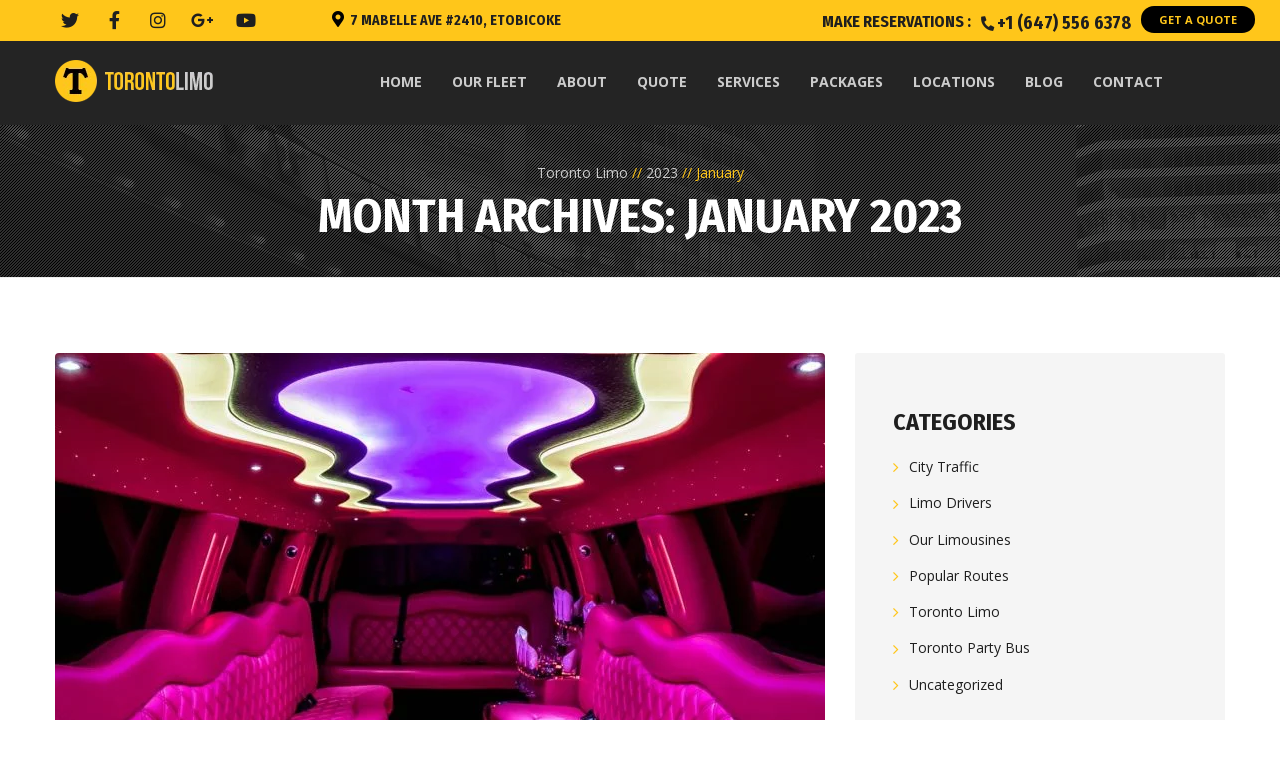

--- FILE ---
content_type: text/html; charset=UTF-8
request_url: https://www.torontolimo.ca/2023/01/
body_size: 17188
content:
<!DOCTYPE html>
<html dir="ltr" lang="en-US"
	prefix="og: https://ogp.me/ns#" >
<head><meta name="google-site-verification" content="JVCK6CcZnh1vvgD9MNDDcUPfDS_hOdTS5tnIqDIgXUc" />
	<meta charset="UTF-8">
	<meta name="viewport" content="width=device-width">
	<meta name="format-detection" content="telephone=no">
	<link rel="profile" href="http://gmpg.org/xfn/11">
	<link rel="pingback" href="https://www.torontolimo.ca/xmlrpc.php">
	<title>January, 2023 - Toronto Limo</title>

		<!-- All in One SEO 4.3.0 - aioseo.com -->
		<meta name="robots" content="max-image-preview:large" />
		<link rel="canonical" href="https://www.torontolimo.ca/2023/01/" />
		<meta name="generator" content="All in One SEO (AIOSEO) 4.3.0 " />
		<script type="application/ld+json" class="aioseo-schema">
			{"@context":"https:\/\/schema.org","@graph":[{"@type":"BreadcrumbList","@id":"https:\/\/www.torontolimo.ca\/2023\/01\/#breadcrumblist","itemListElement":[{"@type":"ListItem","@id":"https:\/\/www.torontolimo.ca\/#listItem","position":1,"item":{"@type":"WebPage","@id":"https:\/\/www.torontolimo.ca\/","name":"Home","description":"Toronto Limo has all the modern amenities that will provide you with maximum convenience for wedding and prom events. Best Party bus rentals in Toronto.","url":"https:\/\/www.torontolimo.ca\/"},"nextItem":"https:\/\/www.torontolimo.ca\/2023\/#listItem"},{"@type":"ListItem","@id":"https:\/\/www.torontolimo.ca\/2023\/#listItem","position":2,"item":{"@type":"WebPage","@id":"https:\/\/www.torontolimo.ca\/2023\/","name":"2023","url":"https:\/\/www.torontolimo.ca\/2023\/"},"nextItem":"https:\/\/www.torontolimo.ca\/2023\/01\/#listItem","previousItem":"https:\/\/www.torontolimo.ca\/#listItem"},{"@type":"ListItem","@id":"https:\/\/www.torontolimo.ca\/2023\/01\/#listItem","position":3,"item":{"@type":"WebPage","@id":"https:\/\/www.torontolimo.ca\/2023\/01\/","name":"January, 2023","url":"https:\/\/www.torontolimo.ca\/2023\/01\/"},"previousItem":"https:\/\/www.torontolimo.ca\/2023\/#listItem"}]},{"@type":"CollectionPage","@id":"https:\/\/www.torontolimo.ca\/2023\/01\/#collectionpage","url":"https:\/\/www.torontolimo.ca\/2023\/01\/","name":"January, 2023 - Toronto Limo","inLanguage":"en-US","isPartOf":{"@id":"https:\/\/www.torontolimo.ca\/#website"},"breadcrumb":{"@id":"https:\/\/www.torontolimo.ca\/2023\/01\/#breadcrumblist"}},{"@type":"Organization","@id":"https:\/\/www.torontolimo.ca\/#organization","name":"Toronto Limo","url":"https:\/\/www.torontolimo.ca\/","logo":{"@type":"ImageObject","url":"https:\/\/www.torontolimo.ca\/wp-content\/uploads\/2020\/12\/logo-inner.png","@id":"https:\/\/www.torontolimo.ca\/#organizationLogo","width":163,"height":42,"caption":"Logo Toronto Limo"},"image":{"@id":"https:\/\/www.torontolimo.ca\/#organizationLogo"},"sameAs":["https:\/\/facebook.com\/","https:\/\/twitter.com\/","https:\/\/instagram.com\/","https:\/\/pinterest.com\/","https:\/\/youtube.com\/","https:\/\/linkedin.com\/in\/"],"contactPoint":{"@type":"ContactPoint","telephone":"+16475029500","contactType":"Reservations"}},{"@type":"WebSite","@id":"https:\/\/www.torontolimo.ca\/#website","url":"https:\/\/www.torontolimo.ca\/","name":"Toronto Limo","description":"Best Limo and Party Bus Rentals","inLanguage":"en-US","publisher":{"@id":"https:\/\/www.torontolimo.ca\/#organization"}}]}
		</script>
		<!-- All in One SEO -->

<link rel='dns-prefetch' href='//www.torontolimo.ca' />
<link rel='dns-prefetch' href='//fonts.googleapis.com' />
<link rel="alternate" type="application/rss+xml" title="Toronto Limo &raquo; Feed" href="https://www.torontolimo.ca/feed/" />
<link rel="alternate" type="application/rss+xml" title="Toronto Limo &raquo; Comments Feed" href="https://www.torontolimo.ca/comments/feed/" />
		<!-- This site uses the Google Analytics by MonsterInsights plugin v8.12.1 - Using Analytics tracking - https://www.monsterinsights.com/ -->
		<!-- Note: MonsterInsights is not currently configured on this site. The site owner needs to authenticate with Google Analytics in the MonsterInsights settings panel. -->
					<!-- No UA code set -->
				<!-- / Google Analytics by MonsterInsights -->
		<script type="text/javascript">
window._wpemojiSettings = {"baseUrl":"https:\/\/s.w.org\/images\/core\/emoji\/14.0.0\/72x72\/","ext":".png","svgUrl":"https:\/\/s.w.org\/images\/core\/emoji\/14.0.0\/svg\/","svgExt":".svg","source":{"concatemoji":"https:\/\/www.torontolimo.ca\/wp-includes\/js\/wp-emoji-release.min.js?ver=6.1.9"}};
/*! This file is auto-generated */
!function(e,a,t){var n,r,o,i=a.createElement("canvas"),p=i.getContext&&i.getContext("2d");function s(e,t){var a=String.fromCharCode,e=(p.clearRect(0,0,i.width,i.height),p.fillText(a.apply(this,e),0,0),i.toDataURL());return p.clearRect(0,0,i.width,i.height),p.fillText(a.apply(this,t),0,0),e===i.toDataURL()}function c(e){var t=a.createElement("script");t.src=e,t.defer=t.type="text/javascript",a.getElementsByTagName("head")[0].appendChild(t)}for(o=Array("flag","emoji"),t.supports={everything:!0,everythingExceptFlag:!0},r=0;r<o.length;r++)t.supports[o[r]]=function(e){if(p&&p.fillText)switch(p.textBaseline="top",p.font="600 32px Arial",e){case"flag":return s([127987,65039,8205,9895,65039],[127987,65039,8203,9895,65039])?!1:!s([55356,56826,55356,56819],[55356,56826,8203,55356,56819])&&!s([55356,57332,56128,56423,56128,56418,56128,56421,56128,56430,56128,56423,56128,56447],[55356,57332,8203,56128,56423,8203,56128,56418,8203,56128,56421,8203,56128,56430,8203,56128,56423,8203,56128,56447]);case"emoji":return!s([129777,127995,8205,129778,127999],[129777,127995,8203,129778,127999])}return!1}(o[r]),t.supports.everything=t.supports.everything&&t.supports[o[r]],"flag"!==o[r]&&(t.supports.everythingExceptFlag=t.supports.everythingExceptFlag&&t.supports[o[r]]);t.supports.everythingExceptFlag=t.supports.everythingExceptFlag&&!t.supports.flag,t.DOMReady=!1,t.readyCallback=function(){t.DOMReady=!0},t.supports.everything||(n=function(){t.readyCallback()},a.addEventListener?(a.addEventListener("DOMContentLoaded",n,!1),e.addEventListener("load",n,!1)):(e.attachEvent("onload",n),a.attachEvent("onreadystatechange",function(){"complete"===a.readyState&&t.readyCallback()})),(e=t.source||{}).concatemoji?c(e.concatemoji):e.wpemoji&&e.twemoji&&(c(e.twemoji),c(e.wpemoji)))}(window,document,window._wpemojiSettings);
</script>
<style type="text/css">
img.wp-smiley,
img.emoji {
	display: inline !important;
	border: none !important;
	box-shadow: none !important;
	height: 1em !important;
	width: 1em !important;
	margin: 0 0.07em !important;
	vertical-align: -0.1em !important;
	background: none !important;
	padding: 0 !important;
}
</style>
	<link rel='stylesheet' id='wp-block-library-css' href='https://www.torontolimo.ca/wp-includes/css/dist/block-library/style.min.css?ver=6.1.9' type='text/css' media='all' />
<link rel='stylesheet' id='classic-theme-styles-css' href='https://www.torontolimo.ca/wp-includes/css/classic-themes.min.css?ver=1' type='text/css' media='all' />
<style id='global-styles-inline-css' type='text/css'>
body{--wp--preset--color--black: #000000;--wp--preset--color--cyan-bluish-gray: #abb8c3;--wp--preset--color--white: #ffffff;--wp--preset--color--pale-pink: #f78da7;--wp--preset--color--vivid-red: #cf2e2e;--wp--preset--color--luminous-vivid-orange: #ff6900;--wp--preset--color--luminous-vivid-amber: #fcb900;--wp--preset--color--light-green-cyan: #7bdcb5;--wp--preset--color--vivid-green-cyan: #00d084;--wp--preset--color--pale-cyan-blue: #8ed1fc;--wp--preset--color--vivid-cyan-blue: #0693e3;--wp--preset--color--vivid-purple: #9b51e0;--wp--preset--gradient--vivid-cyan-blue-to-vivid-purple: linear-gradient(135deg,rgba(6,147,227,1) 0%,rgb(155,81,224) 100%);--wp--preset--gradient--light-green-cyan-to-vivid-green-cyan: linear-gradient(135deg,rgb(122,220,180) 0%,rgb(0,208,130) 100%);--wp--preset--gradient--luminous-vivid-amber-to-luminous-vivid-orange: linear-gradient(135deg,rgba(252,185,0,1) 0%,rgba(255,105,0,1) 100%);--wp--preset--gradient--luminous-vivid-orange-to-vivid-red: linear-gradient(135deg,rgba(255,105,0,1) 0%,rgb(207,46,46) 100%);--wp--preset--gradient--very-light-gray-to-cyan-bluish-gray: linear-gradient(135deg,rgb(238,238,238) 0%,rgb(169,184,195) 100%);--wp--preset--gradient--cool-to-warm-spectrum: linear-gradient(135deg,rgb(74,234,220) 0%,rgb(151,120,209) 20%,rgb(207,42,186) 40%,rgb(238,44,130) 60%,rgb(251,105,98) 80%,rgb(254,248,76) 100%);--wp--preset--gradient--blush-light-purple: linear-gradient(135deg,rgb(255,206,236) 0%,rgb(152,150,240) 100%);--wp--preset--gradient--blush-bordeaux: linear-gradient(135deg,rgb(254,205,165) 0%,rgb(254,45,45) 50%,rgb(107,0,62) 100%);--wp--preset--gradient--luminous-dusk: linear-gradient(135deg,rgb(255,203,112) 0%,rgb(199,81,192) 50%,rgb(65,88,208) 100%);--wp--preset--gradient--pale-ocean: linear-gradient(135deg,rgb(255,245,203) 0%,rgb(182,227,212) 50%,rgb(51,167,181) 100%);--wp--preset--gradient--electric-grass: linear-gradient(135deg,rgb(202,248,128) 0%,rgb(113,206,126) 100%);--wp--preset--gradient--midnight: linear-gradient(135deg,rgb(2,3,129) 0%,rgb(40,116,252) 100%);--wp--preset--duotone--dark-grayscale: url('#wp-duotone-dark-grayscale');--wp--preset--duotone--grayscale: url('#wp-duotone-grayscale');--wp--preset--duotone--purple-yellow: url('#wp-duotone-purple-yellow');--wp--preset--duotone--blue-red: url('#wp-duotone-blue-red');--wp--preset--duotone--midnight: url('#wp-duotone-midnight');--wp--preset--duotone--magenta-yellow: url('#wp-duotone-magenta-yellow');--wp--preset--duotone--purple-green: url('#wp-duotone-purple-green');--wp--preset--duotone--blue-orange: url('#wp-duotone-blue-orange');--wp--preset--font-size--small: 13px;--wp--preset--font-size--medium: 20px;--wp--preset--font-size--large: 36px;--wp--preset--font-size--x-large: 42px;--wp--preset--spacing--20: 0.44rem;--wp--preset--spacing--30: 0.67rem;--wp--preset--spacing--40: 1rem;--wp--preset--spacing--50: 1.5rem;--wp--preset--spacing--60: 2.25rem;--wp--preset--spacing--70: 3.38rem;--wp--preset--spacing--80: 5.06rem;}:where(.is-layout-flex){gap: 0.5em;}body .is-layout-flow > .alignleft{float: left;margin-inline-start: 0;margin-inline-end: 2em;}body .is-layout-flow > .alignright{float: right;margin-inline-start: 2em;margin-inline-end: 0;}body .is-layout-flow > .aligncenter{margin-left: auto !important;margin-right: auto !important;}body .is-layout-constrained > .alignleft{float: left;margin-inline-start: 0;margin-inline-end: 2em;}body .is-layout-constrained > .alignright{float: right;margin-inline-start: 2em;margin-inline-end: 0;}body .is-layout-constrained > .aligncenter{margin-left: auto !important;margin-right: auto !important;}body .is-layout-constrained > :where(:not(.alignleft):not(.alignright):not(.alignfull)){max-width: var(--wp--style--global--content-size);margin-left: auto !important;margin-right: auto !important;}body .is-layout-constrained > .alignwide{max-width: var(--wp--style--global--wide-size);}body .is-layout-flex{display: flex;}body .is-layout-flex{flex-wrap: wrap;align-items: center;}body .is-layout-flex > *{margin: 0;}:where(.wp-block-columns.is-layout-flex){gap: 2em;}.has-black-color{color: var(--wp--preset--color--black) !important;}.has-cyan-bluish-gray-color{color: var(--wp--preset--color--cyan-bluish-gray) !important;}.has-white-color{color: var(--wp--preset--color--white) !important;}.has-pale-pink-color{color: var(--wp--preset--color--pale-pink) !important;}.has-vivid-red-color{color: var(--wp--preset--color--vivid-red) !important;}.has-luminous-vivid-orange-color{color: var(--wp--preset--color--luminous-vivid-orange) !important;}.has-luminous-vivid-amber-color{color: var(--wp--preset--color--luminous-vivid-amber) !important;}.has-light-green-cyan-color{color: var(--wp--preset--color--light-green-cyan) !important;}.has-vivid-green-cyan-color{color: var(--wp--preset--color--vivid-green-cyan) !important;}.has-pale-cyan-blue-color{color: var(--wp--preset--color--pale-cyan-blue) !important;}.has-vivid-cyan-blue-color{color: var(--wp--preset--color--vivid-cyan-blue) !important;}.has-vivid-purple-color{color: var(--wp--preset--color--vivid-purple) !important;}.has-black-background-color{background-color: var(--wp--preset--color--black) !important;}.has-cyan-bluish-gray-background-color{background-color: var(--wp--preset--color--cyan-bluish-gray) !important;}.has-white-background-color{background-color: var(--wp--preset--color--white) !important;}.has-pale-pink-background-color{background-color: var(--wp--preset--color--pale-pink) !important;}.has-vivid-red-background-color{background-color: var(--wp--preset--color--vivid-red) !important;}.has-luminous-vivid-orange-background-color{background-color: var(--wp--preset--color--luminous-vivid-orange) !important;}.has-luminous-vivid-amber-background-color{background-color: var(--wp--preset--color--luminous-vivid-amber) !important;}.has-light-green-cyan-background-color{background-color: var(--wp--preset--color--light-green-cyan) !important;}.has-vivid-green-cyan-background-color{background-color: var(--wp--preset--color--vivid-green-cyan) !important;}.has-pale-cyan-blue-background-color{background-color: var(--wp--preset--color--pale-cyan-blue) !important;}.has-vivid-cyan-blue-background-color{background-color: var(--wp--preset--color--vivid-cyan-blue) !important;}.has-vivid-purple-background-color{background-color: var(--wp--preset--color--vivid-purple) !important;}.has-black-border-color{border-color: var(--wp--preset--color--black) !important;}.has-cyan-bluish-gray-border-color{border-color: var(--wp--preset--color--cyan-bluish-gray) !important;}.has-white-border-color{border-color: var(--wp--preset--color--white) !important;}.has-pale-pink-border-color{border-color: var(--wp--preset--color--pale-pink) !important;}.has-vivid-red-border-color{border-color: var(--wp--preset--color--vivid-red) !important;}.has-luminous-vivid-orange-border-color{border-color: var(--wp--preset--color--luminous-vivid-orange) !important;}.has-luminous-vivid-amber-border-color{border-color: var(--wp--preset--color--luminous-vivid-amber) !important;}.has-light-green-cyan-border-color{border-color: var(--wp--preset--color--light-green-cyan) !important;}.has-vivid-green-cyan-border-color{border-color: var(--wp--preset--color--vivid-green-cyan) !important;}.has-pale-cyan-blue-border-color{border-color: var(--wp--preset--color--pale-cyan-blue) !important;}.has-vivid-cyan-blue-border-color{border-color: var(--wp--preset--color--vivid-cyan-blue) !important;}.has-vivid-purple-border-color{border-color: var(--wp--preset--color--vivid-purple) !important;}.has-vivid-cyan-blue-to-vivid-purple-gradient-background{background: var(--wp--preset--gradient--vivid-cyan-blue-to-vivid-purple) !important;}.has-light-green-cyan-to-vivid-green-cyan-gradient-background{background: var(--wp--preset--gradient--light-green-cyan-to-vivid-green-cyan) !important;}.has-luminous-vivid-amber-to-luminous-vivid-orange-gradient-background{background: var(--wp--preset--gradient--luminous-vivid-amber-to-luminous-vivid-orange) !important;}.has-luminous-vivid-orange-to-vivid-red-gradient-background{background: var(--wp--preset--gradient--luminous-vivid-orange-to-vivid-red) !important;}.has-very-light-gray-to-cyan-bluish-gray-gradient-background{background: var(--wp--preset--gradient--very-light-gray-to-cyan-bluish-gray) !important;}.has-cool-to-warm-spectrum-gradient-background{background: var(--wp--preset--gradient--cool-to-warm-spectrum) !important;}.has-blush-light-purple-gradient-background{background: var(--wp--preset--gradient--blush-light-purple) !important;}.has-blush-bordeaux-gradient-background{background: var(--wp--preset--gradient--blush-bordeaux) !important;}.has-luminous-dusk-gradient-background{background: var(--wp--preset--gradient--luminous-dusk) !important;}.has-pale-ocean-gradient-background{background: var(--wp--preset--gradient--pale-ocean) !important;}.has-electric-grass-gradient-background{background: var(--wp--preset--gradient--electric-grass) !important;}.has-midnight-gradient-background{background: var(--wp--preset--gradient--midnight) !important;}.has-small-font-size{font-size: var(--wp--preset--font-size--small) !important;}.has-medium-font-size{font-size: var(--wp--preset--font-size--medium) !important;}.has-large-font-size{font-size: var(--wp--preset--font-size--large) !important;}.has-x-large-font-size{font-size: var(--wp--preset--font-size--x-large) !important;}
.wp-block-navigation a:where(:not(.wp-element-button)){color: inherit;}
:where(.wp-block-columns.is-layout-flex){gap: 2em;}
.wp-block-pullquote{font-size: 1.5em;line-height: 1.6;}
</style>
<link rel='stylesheet' id='contact-form-7-css' href='https://www.torontolimo.ca/wp-content/plugins/contact-form-7/includes/css/styles.css?ver=5.7.3' type='text/css' media='all' />
<link rel='stylesheet' id='dashicons-css' href='https://www.torontolimo.ca/wp-includes/css/dashicons.min.css?ver=6.1.9' type='text/css' media='all' />
<link rel='stylesheet' id='post-views-counter-frontend-css' href='https://www.torontolimo.ca/wp-content/plugins/post-views-counter/css/frontend.min.css?ver=1.3.12' type='text/css' media='all' />
<link rel='stylesheet' id='bootstrap-css' href='https://www.torontolimo.ca/wp-content/themes/taxipark/assets/css/bootstrap-grid.css?ver=1.0' type='text/css' media='all' />
<link rel='stylesheet' id='taxipark-plugins-css' href='https://www.torontolimo.ca/wp-content/themes/taxipark/assets/css/plugins.css?ver=1.6.5' type='text/css' media='all' />
<link rel='stylesheet' id='taxipark-theme-style-css' href='https://www.torontolimo.ca/wp-content/themes/taxipark/style.css?ver=1.6.5' type='text/css' media='all' />
<style id='taxipark-theme-style-inline-css' type='text/css'>
.page-header { background-image: url(//www.torontolimo.ca/wp-content/uploads/2017/05/inner-bg.jpg) !important; } 
.go-top:before { background-image: url(//www.torontolimo.ca/wp-content/uploads/2020/12/footer-car.png) !important; } 
.car-select-0 { background-image: url(//www.torontolimo.ca/wp-content/uploads/2017/05/icon-car-1.png) !important; } 
.car-select-1 { background-image: url(//www.torontolimo.ca/wp-content/uploads/2017/05/icon-car-2.png) !important; } 
.car-select-2 { background-image: url(//www.torontolimo.ca/wp-content/uploads/2017/05/icon-car-3.png) !important; } 
.car-select-3 { background-image: url(//www.torontolimo.ca/wp-content/uploads/2017/05/icon-car-4.png) !important; } 
nav.navbar.navbar-inner .logo img { max-height: 45px; width: auto; } 
nav.navbar.navbar-inner .logo { padding: 0; top: 50%; margin-top: -22px } 
.yellow,a,nav.navbar .cart .count,nav.navbar #navbar ul.navbar-nav .current_page_parent > a,  nav.navbar #navbar ul.navbar-nav .current_page_item > a,nav.navbar #navbar ul.navbar-nav > li.page_item_has_children:hover > ul,  nav.navbar #navbar ul.navbar-nav > li.hasSub:hover > a,nav.navbar #navbar ul.navbar-nav ul,nav.navbar #navbar ul.navbar-nav ul.children li.current_page_item > a,  nav.navbar #navbar ul.navbar-nav ul.sub-menu li.current_page_item > a,nav.navbar #navbar ul.navbar-nav > li.page_item_has_children > a:after,nav.navbar #navbar ul.navbar-nav > li.menu-item-has-children > a:after,nav.navbar #navbar ul.navbar-nav > li.hasSub > a:after,nav.navbar #navbar ul.navbar-nav > li.page_item_has_children:hover > a:after,nav.navbar #navbar ul.navbar-nav > li.menu-item-has-children:hover > a:after,nav.navbar #navbar ul.navbar-nav > li.hasSub:hover > a:after,.homepage-block-1 h2,header.page-header .breadcrumbs li:not(:last-child):after,header.page-header .breadcrumbs li a:hover,header.page-header .breadcrumbs li,.homepage-block-2 h2,.homepage-block-2 .large-image-center .dialog h3,.homepage-block-2 .large-image-center .dialog .fa,.download-block h5,#block-footer h4,#block-footer .social-icons-list a:hover,#block-footer .address li span,#block-footer .address li a:hover,#block-footer .widget_nav_menu ul li a:hover,#block-footer .widget_nav_menu ul li a:before,#block-footer .widget_nav_menu ul li.active a,footer a,footer a:hover,.widget-area aside ul li a:hover,.widget-area aside.widget_calendar caption,.widget_calendar caption,.blog article .description .header:hover h5,.blog-info .fa,.blog-post h1,.blog-post h3,.blog-post .tags-short strong,.gallery-page .descr .fa,.alert.vc_color-info,.vc_message_box.vc_color-info .fa,.alert.vc_color-info .fa,.block-descr h4,.vc_tta-accordion h4 a,.social-icons-list li span,.social-small.social-yellow a,.social-small.social-yellow a:hover,.tags a:hover,input.btn-black[type="submit"], .btn.btn-black, .wp-searchform input.btn-black[type="submit"], form.post-password-form input.btn-black[type="submit"], form.search-form input.btn-black[type="submit"], form.wpcf7-form input.btn-black[type="submit"], form.form input.btn-black[type="submit"], form.comment-form input.btn-black[type="submit"], form input.btn-black[type="submit"],input[type="submit"]:hover,.btn:hover,.wp-searchform input[type="submit"]:hover,form.post-password-form input[type="submit"]:hover,form.search-form input[type="submit"]:hover,form.wpcf7-form input[type="submit"]:hover,form.form input[type="submit"]:hover,form.comment-form input[type="submit"]:hover,form input[type="submit"]:hover,.fw-btn.btn-black-bordered:hover,input[type="submit"].btn-black-bordered:hover,.btn.btn-black-bordered:hover,.wp-searchform input[type="submit"].btn-black-bordered:hover,form.post-password-form input[type="submit"].btn-black-bordered:hover,form.search-form input[type="submit"].btn-black-bordered:hover,form.wpcf7-form input[type="submit"].btn-black-bordered:hover,form.form input[type="submit"].btn-black-bordered:hover,form.comment-form input[type="submit"].btn-black-bordered:hover,form input[type="submit"].btn-black-bordered:hover,.fw-btn.btn-yellow.btn-bg-dark:hover,input[type="submit"].btn-yellow.btn-bg-dark:hover,.btn.btn-yellow.btn-bg-dark:hover,.wp-searchform input[type="submit"].btn-yellow.btn-bg-dark:hover,form.post-password-form input[type="submit"].btn-yellow.btn-bg-dark:hover,form.search-form input[type="submit"].btn-yellow.btn-bg-dark:hover,form.wpcf7-form input[type="submit"].btn-yellow.btn-bg-dark:hover,form.form input[type="submit"].btn-yellow.btn-bg-dark:hover,form.comment-form input[type="submit"].btn-yellow.btn-bg-dark:hover,form input[type="submit"].btn-yellow.btn-bg-dark:hover,.wp-searchform.wp-searchform,form input[type="submit"]:hover,.fw-btn.btn-yellow.btn-white,form input[type="submit"].btn-yellow:hover,.fw-btn.btn-yellow.btn-bg-dark:hover,form input[type="submit"].btn-red:hover,.fw-btn.btn-black,form.comment-form input[type="submit"].btn-black,form input[type="submit"].btn-black,form.comment-form input[type="submit"].btn-black.btn-white:hover,form input[type="submit"].btn-black.btn-white:hover,.fw-btn.btn-black-bordered,form input[type="submit"].btn-black-bordered:hover,.fw-btn.align-right,.taxi-form-full input[type="submit"]:hover,.form-taxi-short .wpcf7-submit:hover,.paging-navigation .pagination .page-numbers:not(.next):not(.prev):not(.current):hover,.page-numbers .pagination .page-numbers:not(.next):not(.prev):not(.current):hover,.paging-navigation .pagination .page-numbers:not(.next):not(.prev).current,.page-numbers .pagination .page-numbers:not(.next):not(.prev).current,.paging-navigation .next:not(.disabled):hover,.page-numbers .next:not(.disabled):hover,.comments-area .comment-info .comment-author,.comments-area .comment-reply-link:hover,.comments-area .comment-reply-link:before,h5.yellow,h6.yellow,.heading.heading-large h4,.heading.heading-small h4,.heading.spanned h4,.social-small a,.widget-area aside ul li::before,.comment-text ul.disc li::before, .text-page ul.disc li::before, .comment-text ul.check li::before, .text-page ul.check li::before,.paging-navigation .pagination .page-numbers:not(.next):not(.prev), .page-numbers .pagination .page-numbers:not(.next):not(.prev),.btn.btn-default-bordered,.btn.btn-second,form.search-form:not(.halio-form) input[type="submit"]:hover, form.wpcf7-form:not(.halio-form) input[type="submit"]:hover,form:not(.halio-form) input[type="submit"]:hover,.wpb-js-composer .vc_tta-panel .vc_tta-icon,.alert.alert-warning .fa, .alert.alert-warning .header,.alert.alert-warning p,.block-icon.icon-h-right a, .block-icon.icon-h-right span,ol li::before,.team-item h4,h1 span:not(.fa), h2 span:not(.fa), h3 span:not(.fa), h4 span:not(.fa), h5 span:not(.fa), h6 span:not(.fa),h1 span:not(.fas), h2 span:not(.fas), h3 span:not(.fas), h4 span:not(.fas), h5 span:not(.fas), h6 span:not(.fas),h1.yellow, h2.yellow, h3.yellow, h4.yellow, h5.yellow, h6.yellow,.woocommerce a.button:hover,.woocommerce a.button:hover, .button:hover,.woocommerce-mini-cart__buttons .button:not(.checkout),.woocommerce ul.products li.product .button:hover::before,.woocommerce button.button:hover, .woocommerce input.button:hover, .woocommerce button.button:hover, .woocommerce a.button:hover, .button:hover,ul.arrow.arrow li::before{ color: ;  }@media (min-width: 1200px) {	nav.navbar #navbar ul.navbar-nav > li.menu-item-has-children:hover > a,  	nav.navbar #navbar ul.navbar-nav .current-menu-ancestor > a, nav.navbar #navbar ul.navbar-nav .current-menu-item > a, nav.navbar #navbar ul.navbar-nav .current-menu-parent > a, nav.navbar #navbar ul.navbar-nav .current_page_parent > a, nav.navbar #navbar ul.navbar-nav .current_page_item > a		{ color: ;  }	nav.navbar #navbar ul.navbar-nav ul.sub-menu li.current_page_item > a	{ color: ; }		}.social-icons-list li span,.wpb-js-composer .vc_tta-color-grey.vc_tta-style-classic .vc_tta-tab.vc_active > a,#block-footer .widget_nav_menu ul li a:hover,.homepage-block-2 h2,#block-footer .social-icons-list .fa,.taxi-form-full input[type="submit"]:hover,.vc_message_box.vc_color-info, .alert.vc_color-info,.vc_message_box.vc_color-info .fa, .alert.vc_color-info .fa,.homepage-block-1 h2,.form-taxi-short .wpcf7-submit:hover{ color:  !important; }.black,.white,body,.top-bar .social-small a,.top-bar .heading .fa,nav.navbar #navbar ul.navbar-nav ul.children li,  nav.navbar #navbar ul.navbar-nav ul.sub-menu li,nav.navbar #navbar ul.navbar-nav ul.children li a,  nav.navbar #navbar ul.navbar-nav ul.sub-menu li a,nav.navbar #navbar ul.navbar-nav ul.sub-menu li:hover,nav.navbar #navbar ul.navbar-nav ul.children li:hover a,  nav.navbar #navbar ul.navbar-nav ul.sub-menu li:hover a,nav.navbar #navbar ul.navbar-nav ul.children li:hover a:after,  nav.navbar #navbar ul.navbar-nav ul.sub-menu li:hover a:after,nav.navbar ul.navbar-nav > li.menu-item-has-children:after,nav.navbar ul.navbar-nav a,nav.navbar ul.navbar-nav a:focus,nav.navbar ul.navbar-nav > li.show-child ul,nav.navbar.affix #navbar,.tariffs-block h2,.widget-area aside ul li,.widget-area aside ul li a,.widget-area aside ul li.current-cat a,.null-instagram-feed a,.null-instagram-feed .instagram-pics,.blog article .description .header,.blog article .description .header h5,.blog-post .tags-short strong,.blog-post .tags-short a:before,.blog-post .cats-short strong,.alert.vc_color-warning,.vc_message_box.vc_color-warning .fa,.alert.vc_color-warning .fa,.vc_tta-accordion h4:hover,.vc_tta-accordion .vc_tta-panel-heading:not(:last-child),.vc_tta-tabs .vc_tta-tabs-list .vc_tta-tab span,.social-icons-list li a,.social-icons-list li span,form input[type="submit"].btn-yellow.btn-bg-dark:hover,.fw-btn.wpcf7-submit,form.comment-form input[type="submit"].btn-black-bordered,form input[type="submit"].btn-black-bordered,.fw-btn,input[type="submit"],.btn,.wp-searchform input[type="submit"],form.post-password-form input[type="submit"],form.search-form input[type="submit"],form.wpcf7-form input[type="submit"],form.form input[type="submit"],form.comment-form input[type="submit"],form input[type="submit"],.page-numbers .next,.tags a:hover,.comments-area .comments-title,.comments-area .comment-list,.comments-area .comment-reply-link,.comments-form-wrap h3,.comments-form-wrap h3:not(.comment-reply-title),.comment-text h1,.text-page h1,.comment-text h2,.text-page h2,.comment-text h3,.text-page h3,ul.disc li,ul.check li,.tariffs-block,.comment-text table thead th, .text-page table thead th,.fw-btn.btn-black-bordered,input[type="submit"].btn-black-bordered,.btn.btn-black-bordered,.wp-searchform input[type="submit"].btn-black-bordered,form.post-password-form input[type="submit"].btn-black-bordered,form.search-form input[type="submit"].btn-black-bordered,form.wpcf7-form input[type="submit"].btn-black-bordered,form.form input[type="submit"].btn-black-bordered,form.comment-form input[type="submit"].btn-black-bordered,form input[type="submit"].btn-black-bordered,.paging-navigation .prev, .page-numbers .prev, .paging-navigation .next, .page-numbers .next,.menu-types a,span.icon-default:before,{ color: #1f1f1f; }span.icon-default:before { color: #000 !important; }.vc_message_box.vc_color-warning .fa,.vc_message_box.vc_color-warning, .alert.vc_color-warning,.vc_tta-tabs .vc_tta-tabs-list .vc_tta-tab span,.top-bar .heading .fa{ color: #1f1f1f !important; }.woocommerce #payment #place_order, .woocommerce-page #payment #place_order, .woocommerce-cart .wc-proceed-to-checkout a.checkout-button, .woocommerce div.product form.cart .button, .woocommerce #respond input#submit, .woocommerce a.button, .woocommerce button.button, .woocommerce input.button, .woocommerce button.button, .woocommerce a.button, .button, .fw-btn, input[type="submit"], .btn, .woocommerce-product-search:not(.halio-form) input[type="submit"], .wp-searchform:not(.halio-form) input[type="submit"], form.post-password-form:not(.halio-form) input[type="submit"], form.search-form:not(.halio-form) input[type="submit"], form.wpcf7-form:not(.halio-form) input[type="submit"], form.form:not(.halio-form) input[type="submit"], form.comment-form:not(.halio-form) input[type="submit"], form:not(.halio-form) input[type="submit"],nav.navbar #navbar ul.navbar-nav ul.children li:hover,nav.navbar #navbar ul.navbar-nav ul.sub-menu li:hover,.woocommerce span.onsale, .woocommerce ul.products li.product .onsale, .woocommerce-page ul.products li.product .onsale,.woocommerce #payment #place_order, .woocommerce-page #payment #place_order,.woocommerce-cart .wc-proceed-to-checkout a.checkout-button,.woocommerce div.product form.cart .button,.woocommerce #respond input#submit, .woocommerce a.button, .woocommerce button.button, .woocommerce input.button,.woocommerce button.button,.woocommerce a.button,.button,.fw-btn, input[type="submit"], .btn, .wp-searchform input[type="submit"], form.post-password-form input[type="submit"], form.search-form input[type="submit"], form.wpcf7-form input[type="submit"], form.form input[type="submit"], form.comment-form input[type="submit"], form input[type="submit"].progressBar .bar div,.slider-zoom .slider-inner form a:hover,.slider-zoom .slider-inner form a.active,.bg-color-theme_color.vc_section,.bg-color-theme_color.vc_column_container .vc_column-inner,.bg-color-theme_color h2,.top-bar,.testimonials-slider .arrow-left,.testimonials-slider .arrow-right,.homepage-block-1,.homepage-block-2,.homepage-block-yellow-3,.partners-block,.widget-area aside.widget_calendar #today:before,.slider-inner .swiper-pagination .swiper-pagination-bullet,.fw-btn:hover,.taxi-form-full,.btn.btn-default-bordered:hover,.header-rounded > *,.paging-navigation .prev.prev::before, .page-numbers .prev.prev::before, .paging-navigation .next.prev::before, .page-numbers .next.prev::before, .paging-navigation .prev.next::after, .page-numbers .prev.next::after, .paging-navigation .next.next::after, .page-numbers .next.next::after,.alert.alert-important,.block-icon.icon-top a, .block-icon.icon-top span,.block-icon.icon-ht-right a, .block-icon.icon-ht-right span,.tagcloud a, .tags a,.woocommerce div.product .woocommerce-tabs ul.tabs li,.woocommerce .widget_price_filter .ui-slider .ui-slider-range, .woocommerce .widget_price_filter .ui-slider .ui-slider-handle,.grid-item:nth-child(1),.grid-item:nth-child(3),.grid-item:nth-child(5){ background-color: ; }.vc_progress_bar .vc_single_bar .vc_bar,.comment-text table thead th, .text-page table thead th,.form-taxi-short form,.vc_tta-tabs:not(.vc_tta-style-flat) .vc_tta-tabs-list .vc_tta-tab:not(.vc_active) a,.social-big li a:hover,.social-big li .fa-facebook,.vc_message_box.vc_color-warning,.alert.vc_color-warning{ background-color:  !important; }.fw-btn:hover,input[type="submit"]:hover,.btn:hover,.wp-searchform input[type="submit"]:hover,form.post-password-form input[type="submit"]:hover,form.search-form input[type="submit"]:hover,form.wpcf7-form input[type="submit"]:hover,form.form input[type="submit"]:hover,form.comment-form input[type="submit"]:hover,form input[type="submit"]:hover,.fw-btn.btn-black-bordered:hover,input[type="submit"].btn-black-bordered:hover,.btn.btn-black-bordered:hover,.wp-searchform input[type="submit"].btn-black-bordered:hover,form.post-password-form input[type="submit"].btn-black-bordered:hover,form.search-form input[type="submit"].btn-black-bordered:hover,form.wpcf7-form input[type="submit"].btn-black-bordered:hover,form.form input[type="submit"].btn-black-bordered:hover,form.comment-form input[type="submit"].btn-black-bordered:hover,form input[type="submit"].btn-black-bordered:hover,.fw-btn.btn-black,input[type="submit"].btn-black,.btn.btn-black,.wp-searchform input[type="submit"].btn-black,form.post-password-form input[type="submit"].btn-black,form.search-form input[type="submit"].btn-black,form.wpcf7-form input[type="submit"].btn-black,form.form input[type="submit"].btn-black,form.comment-form input[type="submit"].btn-black,form input[type="submit"].btn-black,.bg-color-black.vc_section,.bg-color-black.vc_column_container .vc_column-inner,.bg-tone-dark.vc_section,.bg-tone-dark.vc_column_container .vc_column-inner,nav.navbar #navbar .navbar-toggle:active .icon-bar,  nav.navbar #navbar .navbar-toggle:hover .icon-bar,.testimonials-slider .arrow-left:not(.swiper-button-disabled):hover,.testimonials-slider .arrow-right:not(.swiper-button-disabled):hover,.slider-inner .swiper-pagination .swiper-pagination-bullet-active,a.video,.vc_message_box.vc_color-info,.alert.vc_color-info,form.comment-form input[type="submit"]:hover,form input[type="submit"]:hover,form.comment-form input[type="submit"].btn-yellow:hover,form input[type="submit"].btn-yellow:hover,form.comment-form input[type="submit"].btn-red:hover,form input[type="submit"].btn-red:hover,form input[type="submit"].btn-black,.fw-btn.btn-black:hover,form.comment-form input[type="submit"].btn-black-bordered:hover,form input[type="submit"].btn-black-bordered:hover,.taxi-form-full input[type="submit"]:hover,.form-taxi-short .wpcf7-submit,.grid-item:nth-child(2),.grid-item:nth-child(4),.grid-item:nth-child(6){ background-color: #1f1f1f; }.form-taxi-short .wpcf7-submit,.vc_message_box.vc_color-info, .alert.vc_color-info{ background-color: #1f1f1f !important; }nav.navbar {  background: rgba(31, 31, 31, 0.6);}nav.navbar.dark {  background: rgba(31, 31, 31, 0.94);}.navbar-dark-transparent .navbar {  background: rgba(31, 31, 31, 0.2);}.navbar-dark-transparent .navbar.dark {  background: rgba(31, 31, 31, 0.85);}.navbar-gray-yellow-transparent .navbar #navbar,.vc_tta-tabs.vc_tta-style-flat .vc_tta-tabs-list .vc_active a span,nav.navbar #navbar ul.navbar-nav > li > a span:after,nav.navbar #navbar ul.navbar-nav > li > a span:before,blockquote, .comment-text blockquote, .text-page blockquote,form textarea:focus,form input[type="search"]:focus,form input[type="email"]:focus,form input[type="text"]:focus,.tariff-item.vip,.footer-widget-area .null-instagram-feed .instagram-pics a img:hover,.tags a:hover,.tags a,.tagcloud a,.btn.btn-default-bordered,.btn.btn-default-bordered.btn-xs{ border-color: ; }.fw-btn.btn-black-bordered,input[type="submit"].btn-black-bordered,.btn.btn-black-bordered,.wp-searchform input[type="submit"].btn-black-bordered,form.post-password-form input[type="submit"].btn-black-bordered,form.search-form input[type="submit"].btn-black-bordered,form.wpcf7-form input[type="submit"].btn-black-bordered,form.form input[type="submit"].btn-black-bordered,form.comment-form input[type="submit"].btn-black-bordered,form input[type="submit"].btn-black-bordered,.fw-btn.btn-black-bordered.btn-xs,input[type="submit"].btn-black-bordered.btn-xs,.btn.btn-black-bordered.btn-xs,.wp-searchform input[type="submit"].btn-black-bordered.btn-xs,form.post-password-form input[type="submit"].btn-black-bordered.btn-xs,form.search-form input[type="submit"].btn-black-bordered.btn-xs,form.wpcf7-form input[type="submit"].btn-black-bordered.btn-xs,form.form input[type="submit"].btn-black-bordered.btn-xs,form.comment-form input[type="submit"].btn-black-bordered.btn-xs,form input[type="submit"].btn-black-bordered.btn-xs{ border-color: #1f1f1f; }.tariff-item.vip:after{ border-color: transparent  transparent; }@media (max-width: 991px) { .download-block .mob .vc_column-inner { background-color:  !important; } }.bg-tone-dark,.homepage-block-1 h4,.download-block{ color: #f5f5f5; }.wp-searchform, form.post-password-form, form.search-form, form.wpcf7-form, form.form, form.comment-form, form,.testimonials-block, .testimonials,.homepage-block-yellow-3 .fa,.slider-zoom .slider-inner,.comment-text table td,.text-page table td,.text-page table tbody th,.comments-area .comment-list li .comment-single,form.comment-form,form,.widget-area,.banners-block,.testimonials,.bg-color-gray .vc_column-inner,.progressBar .bar{ background-color: #f5f5f5; }.vc_tta-tabs .vc_tta-tabs-list .vc_active a{ background-color: #f5f5f5 !important; }.vc_message_box.vc_color-danger .fa,.alert.vc_color-danger .fa,.menu-types a.red{ color: #9f340a; }nav.navbar .cart .count{ background-color: #9f340a; }.taxi-form-full input[type="submit"],.fw-btn.btn-red,input[type="submit"].btn-red,.btn.btn-red,.wp-searchform input[type="submit"].btn-red,form.post-password-form input[type="submit"].btn-red,form.search-form input[type="submit"].btn-red,form.wpcf7-form input[type="submit"].btn-red,form.form input[type="submit"].btn-red,form.comment-form input[type="submit"].btn-red,form input[type="submit"].btn-red{ background-color: #9f340a !important; }form textarea.wpcf7-not-valid,form input[type="search"].wpcf7-not-valid,form input[type="email"].wpcf7-not-valid,form input[type="text"].wpcf7-not-valid{ border-color: #9f340a !important; }.white,header.page-header h1,nav.navbar #navbar ul.navbar-nav ul.children ul a:hover,  nav.navbar #navbar ul.navbar-nav ul.sub-menu ul a:hover,nav.navbar #navbar ul.navbar-nav ul.children ul ul,nav.navbar ul.navbar-nav > li.menu-item-has-children:after,.homepage-block-2 .large-image-center .dialog .fa,.download-block h2,.testimonials-slider .arrow-left,.testimonials-slider .arrow-right,.testimonials-slider .arrow-right:not(.swiper-button-disabled):hover,.partners-block h2,.partners-block img,footer a:hover,footer .go-top,.vc_message_box.vc_color-info .fa,.alert.vc_color-info .fa,.social-small a:hover,.social-small.social-yellow a,.social-small.social-yellow a:hover,.social-big,.social-big li a,form.comment-form input[type="submit"].btn-yellow.btn-white,form input[type="submit"].btn-yellow.btn-white,.fw-btn.btn-yellow:hover,form.comment-form input[type="submit"].btn-red,form input[type="submit"].btn-red,form.comment-form input[type="submit"].btn-black:hover,form input[type="submit"].btn-black:hover,.fw-btn.btn-black.btn-white,form.comment-form input[type="submit"].btn-black.btn-white,form input[type="submit"].btn-black.btn-white,.fw-btn.btn-black.btn-white:hover,.taxi-form-full input[type="submit"],.form-taxi-short .wpcf7-submit:hover,.comment-text table thead th a,.text-page table thead th a,.paging-navigation .prev.prev:before,.page-numbers .prev.prev:before,.paging-navigation .next.prev:before,.page-numbers .next.prev:before,.paging-navigation .prev.next:after,.page-numbers .prev.next:after,.paging-navigation .next.next:after,.page-numbers .next.next:after{ color: #ffffff; }@media (max-width: 1199px) {	nav.navbar #navbar ul.navbar-nav ul.sub-menu li.current_page_item > a,	nav.navbar #navbar ul.navbar-nav .current_page_item > a,	nav.navbar ul.navbar-nav li.current_page_parent > a,  nav.navbar ul.navbar-nav li.current_page_item > a,	nav.navbar ul.navbar-nav li.current-menu-ancestor ul li.current-menu-ancestor a,  nav.navbar ul.navbar-nav li.current_page_parent ul li.current_page_item a,  nav.navbar ul.navbar-nav li.current_page_item ul li.current_page_item a	{ color: #ffffff ; }}@media (max-width: 1199px) {	nav.navbar ul.navbar-nav ul,	nav.navbar #navbar,	nav.navbar ul.navbar-nav	{ background: ; }}#block-footer .social-small a:hover,.bg-color-black h1, .bg-tone-dark h1, .bg-color-black h2, .bg-tone-dark h2, .bg-color-black h3, .bg-tone-dark h3{ color: #ffffff !important; }form.comment-form input[type="submit"].btn-yellow.btn-bg-dark:hover,form input[type="submit"].btn-yellow.btn-bg-dark:hover,form textarea,form input[type="search"],form input[type="email"],form input[type="text"]{ background-color: #ffffff; }nav.navbar .navbar-toggle .icon-bar,nav.navbar #navbar .navbar-toggle .icon-bar,.tariff-item,.testimonials-list .inner,.form-taxi-short .menu-types a:hover,.form-taxi-short .menu-types a.active{ background-color: #ffffff !important; }@media (min-width: 1200px) {	nav.navbar #navbar ul.navbar-nav ul.children,	nav.navbar #navbar ul.navbar-nav ul.sub-menu	{ background-color: #ffffff; }	}.homepage-block-2 .wpcf7-submit:hover{ background-color: #ffffff !important; }body {	background-color: #ffffff;}#block-footer {	background-color: #161616;}footer {	background-color: #0c0c0c;}header.page-header .breadcrumbs li a,#block-footer,#block-footer .social-icons-list a:hover,#block-footer .address li a,#block-footer .widget_nav_menu ul li a,.block-descr .date,.vc_tta-accordion .vc_tta-panel-body,.wpcf7-form-control-wrap.to.phone:after,.wpcf7-form-control-wrap.phone.phone:after,.wpcf7-form-control-wrap.date.phone:after,.wpcf7-form-control-wrap.cartype.phone:after,.wpcf7-form-control-wrap.address.phone:after,.wpcf7-form-control-wrap.to:after,.wpcf7-form-control-wrap.phone:after,.wpcf7-form-control-wrap.date:after,.wpcf7-form-control-wrap.cartype:after,.wpcf7-form-control-wrap.address:after,#block-footer .social-icons-list a{ color: #cccccc !important; }@media (min-width: 1200px) {    nav.navbar #navbar ul.navbar-nav > li.menu-item-has-children:not(.current-menu-parent):not(.current_page_item):not(:hover) > a::after,	nav.navbar #navbar ul.navbar-nav a	{ color: #CCCCCC; }}@media (min-width: 1200px) {	nav.navbar #navbar ul.navbar-nav a:hover,	nav.navbar #navbar ul.navbar-nav > li.menu-item-has-children:hover > a::after,	nav.navbar #navbar ul.navbar-nav ul.sub-menu li.current_page_item > a	{ color: ; }			nav.navbar #navbar ul.navbar-nav ul.sub-menu li.current_page_item > a:hover	{ color: #ffffff; }		}body.admin-bar #adminbarsearch { background-color: transparent !important;}
</style>
<link rel='stylesheet' id='fw-option-type-icon-v2-pack-linecons-css' href='https://www.torontolimo.ca/wp-content/plugins/unyson/framework/static/libs/linecons/css/linecons.css?ver=2.7.28' type='text/css' media='all' />
<link rel='stylesheet' id='fw-option-type-icon-v2-pack-font-awesome-css' href='https://www.torontolimo.ca/wp-content/plugins/unyson/framework/static/libs/font-awesome/css/font-awesome.min.css?ver=2.7.28' type='text/css' media='all' />
<link rel='stylesheet' id='fw-option-type-icon-v2-pack-entypo-css' href='https://www.torontolimo.ca/wp-content/plugins/unyson/framework/static/libs/entypo/css/entypo.css?ver=2.7.28' type='text/css' media='all' />
<link rel='stylesheet' id='fw-option-type-icon-v2-pack-linearicons-css' href='https://www.torontolimo.ca/wp-content/plugins/unyson/framework/static/libs/lnr/css/lnr.css?ver=2.7.28' type='text/css' media='all' />
<link rel='stylesheet' id='fw-option-type-icon-v2-pack-typicons-css' href='https://www.torontolimo.ca/wp-content/plugins/unyson/framework/static/libs/typcn/css/typcn.css?ver=2.7.28' type='text/css' media='all' />
<link rel='stylesheet' id='fw-option-type-icon-v2-pack-unycon-css' href='https://www.torontolimo.ca/wp-content/plugins/unyson/framework/static/libs/unycon/unycon.css?ver=2.7.28' type='text/css' media='all' />
<link rel='stylesheet' id='magnific-popup-css' href='https://www.torontolimo.ca/wp-content/themes/taxipark/assets/css/magnific-popup.css?ver=1.1.0' type='text/css' media='all' />
<link rel='stylesheet' id='taxipark-google-fonts-css' href='//fonts.googleapis.com/css?family=Fira+Sans+Condensed:700,800%7COpen+Sans:400,600,700&#038;subset=latin,latin-ext' type='text/css' media='all' />
<link rel='stylesheet' id='vc_font_awesome_5_shims-css' href='https://www.torontolimo.ca/wp-content/plugins/js_composer/assets/lib/bower/font-awesome/css/v4-shims.min.css?ver=6.4.2' type='text/css' media='all' />
<link rel='stylesheet' id='vc_font_awesome_5-css' href='https://www.torontolimo.ca/wp-content/plugins/js_composer/assets/lib/bower/font-awesome/css/all.min.css?ver=6.4.2' type='text/css' media='all' />
<script type='text/javascript' src='https://www.torontolimo.ca/wp-content/plugins/ionos-assistant/js/cookies.js?ver=6.1.9' id='ionos-assistant-wp-cookies-js'></script>
<script type='text/javascript' src='https://www.torontolimo.ca/wp-includes/js/jquery/jquery.min.js?ver=3.6.1' id='jquery-core-js'></script>
<script type='text/javascript' src='https://www.torontolimo.ca/wp-includes/js/jquery/jquery-migrate.min.js?ver=3.3.2' id='jquery-migrate-js'></script>
<script type='text/javascript' src='https://www.torontolimo.ca/wp-content/themes/taxipark/assets/js/modernizr-2.6.2.min.js?ver=1.0' id='modernizr-js'></script>
<!--[if lt IE 9]>
<script type='text/javascript' src='https://www.torontolimo.ca/wp-content/themes/taxipark/assets/js/html5shiv.js?ver=6.1.9' id='html5shiv-js'></script>
<![endif]-->
<link rel="https://api.w.org/" href="https://www.torontolimo.ca/wp-json/" /><link rel="EditURI" type="application/rsd+xml" title="RSD" href="https://www.torontolimo.ca/xmlrpc.php?rsd" />
<link rel="wlwmanifest" type="application/wlwmanifest+xml" href="https://www.torontolimo.ca/wp-includes/wlwmanifest.xml" />
<meta name="generator" content="WordPress 6.1.9" />
<!-- Google Tag Manager -->
<script>(function(w,d,s,l,i){w[l]=w[l]||[];w[l].push({'gtm.start':
new Date().getTime(),event:'gtm.js'});var f=d.getElementsByTagName(s)[0],
j=d.createElement(s),dl=l!='dataLayer'?'&l='+l:'';j.async=true;j.src=
'https://www.googletagmanager.com/gtm.js?id='+i+dl;f.parentNode.insertBefore(j,f);
})(window,document,'script','dataLayer','GTM-MGW8GQD');</script>
<!-- End Google Tag Manager -->
<meta name="generator" content="Powered by WPBakery Page Builder - drag and drop page builder for WordPress."/>
<link rel="icon" href="https://www.torontolimo.ca/wp-content/uploads/2020/12/cropped-cropped-favicon-32x32.png" sizes="32x32" />
<link rel="icon" href="https://www.torontolimo.ca/wp-content/uploads/2020/12/cropped-cropped-favicon-192x192.png" sizes="192x192" />
<link rel="apple-touch-icon" href="https://www.torontolimo.ca/wp-content/uploads/2020/12/cropped-cropped-favicon-180x180.png" />
<meta name="msapplication-TileImage" content="https://www.torontolimo.ca/wp-content/uploads/2020/12/cropped-cropped-favicon-270x270.png" />
		<style type="text/css" id="wp-custom-css">
			.topbar-wrapper .vc_column_container>.vc_column-inner {
    padding-right: 0px;
}
.topbar-wrapper .social-wd-6 {
    width: 45%;
}
.home-header-slider{
	height:820px !important;
}
.wpcf7-spinner {
    display: block;
}
.header_tob_bar .tob_bar_title {
	font-size: 16px;
	margin: 0px;
	font-weight: 600;
	padding-right: 20px;
}
.tp_phone_div .wpb_wrapper {
	display: flex;
	flex-wrap: wrap;
	justify-content: flex-end;
	align-items: center;
}
.tp_phone_div .wpb_content_element{
	margin-bottom: 0px;
}
.header_tob_bar span.icon-default::before {
	line-height: 0px;
	font-size: 16px;
	text-align: center;
}

.tp_phone_div #like_sc_header_859100265 {
	position: relative;
}
.tp_phone_div .fa-phone::before {
	content: "\f095";
	position: absolute;
	left: -11px;
	top: 2px;
	transform: rotate(95deg);
}
.tp_phone_div .heading h6 > a{
	transition:all 0.5s ease-in-out;
	font-size: 18px !important;
}
.tp_phone_div .heading h6 > a:hover {
color: #fff !important;
}
.tp_phone_div .btn-wrap.align-right {
	margin-left: 10px;
}
.tp_phone_div .btn-wrap .btn {
	background-color: #000;
	color: #ffc61a;
}
.form-taxi-short form .row > div {
    line-height: 0;
}
.wpcf7-form .row {
	display: flex;
	flex-wrap: wrap;
}

@media(max-width:1199px){
	.tp_phone_div .wpb_wrapper {
	justify-content: center;
}
	.header_tob_bar .vc_row.wpb_row.vc_inner.vc_row-fluid {
	display: flex;
	justify-content: center;
	flex-wrap: wrap;
}
	.top-bar h6 {
	margin: 5px 0px 0px;
}
	.slider-zoom {
		padding-top: 0px;
	}
}
@media(max-width:767px){
	.social-wd-6 {
	width: 100%;
}
	.social-wd-6, .header_tob_bar .tob_bar_title, .mb-none h6{
		display: none;
	}
	.vc_hidden-xs {
		display: block !important;
	}
	.tp_phone_div .wpb_wrapper {
		align-items: flex-start;
	}
}		</style>
		<noscript><style> .wpb_animate_when_almost_visible { opacity: 1; }</style></noscript><style id="wpforms-css-vars-root">
				:root {
					--wpforms-field-border-radius: 3px;
--wpforms-field-background-color: #ffffff;
--wpforms-field-border-color: rgba( 0, 0, 0, 0.25 );
--wpforms-field-text-color: rgba( 0, 0, 0, 0.7 );
--wpforms-label-color: rgba( 0, 0, 0, 0.85 );
--wpforms-label-sublabel-color: rgba( 0, 0, 0, 0.55 );
--wpforms-label-error-color: #d63637;
--wpforms-button-border-radius: 3px;
--wpforms-button-background-color: #066aab;
--wpforms-button-text-color: #ffffff;
--wpforms-page-break-color: #066aab;
--wpforms-field-size-input-height: 43px;
--wpforms-field-size-input-spacing: 15px;
--wpforms-field-size-font-size: 16px;
--wpforms-field-size-line-height: 19px;
--wpforms-field-size-padding-h: 14px;
--wpforms-field-size-checkbox-size: 16px;
--wpforms-field-size-sublabel-spacing: 5px;
--wpforms-field-size-icon-size: 1;
--wpforms-label-size-font-size: 16px;
--wpforms-label-size-line-height: 19px;
--wpforms-label-size-sublabel-font-size: 14px;
--wpforms-label-size-sublabel-line-height: 17px;
--wpforms-button-size-font-size: 17px;
--wpforms-button-size-height: 41px;
--wpforms-button-size-padding-h: 15px;
--wpforms-button-size-margin-top: 10px;

				}
			</style></head>
<body class="archive date group-blog masthead-fixed list-view full-width footer-widgets paceloader-disabled wpb-js-composer js-comp-ver-6.4.2 vc_responsive">
	
    <div class="topbar-wrapper container  visible-lg"><div data-vc-full-width="true" data-vc-full-width-init="false" class="vc_row wpb_row vc_row-fluid header_tob_bar top-bar"><div class="wpb_column vc_column_container vc_col-sm-12 vc_col-lg-6 vc_col-md-12 vc_col-xs-12"><div class="vc_column-inner"><div class="wpb_wrapper"><div class="vc_row wpb_row vc_inner vc_row-fluid"><div class="social-wd-6 wpb_column vc_column_container vc_col-sm-8 vc_col-lg-3 vc_col-md-4 vc_col-xs-6"><div class="vc_column-inner"><div class="wpb_wrapper"><div class="align-"><ul class="social-small"><li><a href="#" class="fa fa-twitter"></a></li><li><a href="#" class="fa fa-facebook"></a></li><li><a href="#" class="fa fa-instagram"></a></li><li><a href="#" class="fa fa-google-plus"></a></li><li><a href="#" class="fa fa-youtube"></a></li></ul></div></div></div></div><div class="mb-none wpb_column vc_column_container vc_col-sm-4 vc_col-lg-6 vc_col-md-4 vc_hidden-xs"><div class="vc_column-inner"><div class="wpb_wrapper"><div class="heading " id="like_sc_header_2124910069"><h6><span class="icon-default fas fa-map-marker-alt"></span>7 Mabelle Ave #2410, Etobicoke</h6></div></div></div></div></div></div></div></div><div class="wpb_column vc_column_container vc_col-sm-12 vc_col-lg-6 vc_col-md-12 vc_col-xs-12"><div class="vc_column-inner"><div class="wpb_wrapper"><div class="vc_row wpb_row vc_inner vc_row-fluid"><div class="tp_phone_div wpb_column vc_column_container vc_col-sm-12 vc_hidden-sm vc_hidden-xs"><div class="vc_column-inner"><div class="wpb_wrapper"><h3 style="text-align: left" class="vc_custom_heading tob_bar_title" >MAKE RESERVATIONS :</h3>
	<div class="wpb_text_column wpb_content_element " >
		<div class="wpb_wrapper">
			<div id="like_sc_header_859100265" class="heading ">
<h6><i class="fa fa-phone" aria-hidden="true"></i><a href="tel:+1 (647) 556 6378">+1 (647) 556 6378</a></h6>
</div>

		</div>
	</div>
<div class="btn-wrap align-right"><a href="/contacts/" class="btn  btn-xs align-right">Get a Quote</a></div></div></div></div></div></div></div></div></div><div class="vc_row-full-width vc_clearfix"></div>
</div>	<div class="nav-wrapper" id="nav-wrapper">
		<nav class="navbar navbar-affix navbar-static" data-spy="affix">
			<div class="container">
				
				<div class="navbar-header">
					<button type="button" class="navbar-toggle collapsed">
						<span class="sr-only">Toggle navigation</span>
						<span class="icon-bar top-bar"></span>
						<span class="icon-bar middle-bar"></span>
						<span class="icon-bar bottom-bar"></span>
					</button>
										<a class="logo" href="https://www.torontolimo.ca/">
						<img width="163" height="42" src="https://www.torontolimo.ca/wp-content/uploads/2020/12/logo-inner.png" class="attachment-taxipark-big size-taxipark-big" alt="Logo Toronto Limo" decoding="async" loading="lazy" srcset="https://www.torontolimo.ca/wp-content/uploads/2020/12/logo-inner.png 163w, https://www.torontolimo.ca/wp-content/uploads/2020/12/logo-inner-20x5.png 20w" sizes="(max-width: 163px) 100vw, 163px" />					</a>
									</div>
				<div id="navbar" class="navbar-collapse collapse">
					<button type="button" class="navbar-toggle collapsed">
						<span class="sr-only">Toggle navigation</span>
						<span class="icon-bar top-bar"></span>
						<span class="icon-bar middle-bar"></span>
						<span class="icon-bar bottom-bar"></span>
					</button>				

					<div class="pull-right nav-right visible-lg">
											</div>						
					<ul id="menu-main-menu" class="nav navbar-nav"><li id="menu-item-874" class="menu-item menu-item-type-post_type menu-item-object-page menu-item-home menu-item-874"><a href="https://www.torontolimo.ca/"><span>Home</span></a></li>
<li id="menu-item-1194" class="menu-item menu-item-type-post_type menu-item-object-page menu-item-1194"><a href="https://www.torontolimo.ca/our-toronto-limo-fleet/"><span>Our Fleet</span></a></li>
<li id="menu-item-1057" class="menu-item menu-item-type-post_type menu-item-object-page menu-item-1057"><a href="https://www.torontolimo.ca/about-toronto-limo/"><span>About</span></a></li>
<li id="menu-item-50" class="menu-item menu-item-type-post_type menu-item-object-page menu-item-50"><a href="https://www.torontolimo.ca/limo-quote/"><span>Quote</span></a></li>
<li id="menu-item-55" class="menu-item menu-item-type-post_type menu-item-object-page menu-item-55"><a href="https://www.torontolimo.ca/services/"><span>Services</span></a></li>
<li id="menu-item-1225" class="menu-item menu-item-type-post_type menu-item-object-page menu-item-1225"><a href="https://www.torontolimo.ca/toronto-limo-packages/"><span>Packages</span></a></li>
<li id="menu-item-1232" class="menu-item menu-item-type-post_type menu-item-object-page menu-item-1232"><a href="https://www.torontolimo.ca/service-area/"><span>Locations</span></a></li>
<li id="menu-item-1375" class="menu-item menu-item-type-post_type menu-item-object-page menu-item-1375"><a href="https://www.torontolimo.ca/blog/"><span>Blog</span></a></li>
<li id="menu-item-46" class="menu-item menu-item-type-post_type menu-item-object-page menu-item-46"><a href="https://www.torontolimo.ca/contacts/"><span>Contact</span></a></li>
</ul>					<div class="nav-mob hidden-lg">
											</div>									
				</div>



			</div>
		</nav>
	</div>
				<header class="page-header">
	    <div class="container">
			<ul class="breadcrumbs" typeof="BreadcrumbList" vocab="https://schema.org/">
			<!-- Breadcrumb NavXT 7.1.0 -->
<li class="home"><span property="itemListElement" typeof="ListItem"><a property="item" typeof="WebPage" title="Go to Toronto Limo." href="https://www.torontolimo.ca" class="home"><span property="name">Toronto Limo</span></a><meta property="position" content="1"></span></li>
<li class="archive date-year"><span property="itemListElement" typeof="ListItem"><a property="item" typeof="WebPage" title="Go to the 2023 archives." href="https://www.torontolimo.ca/2023/" class="archive date-year"><span property="name">2023</span></a><meta property="position" content="2"></span></li>
<li class="archive date-month current-item"><span property="itemListElement" typeof="ListItem"><span property="name">January</span><meta property="position" content="3"></span></li>
			</ul>	    
	    	<h1>Month Archives: January 2023</h1>
	    </div>
	</header>
	
	<div class="container">
<div class="inner-page">
	<div class="row">        <div class="col-lg-8 col-md-8">
            <div class="blog">
				<div class="row">
	<div class="col-lg-12">
			<article id="post-1498" class="matchHeight post-1498 post type-post status-publish format-standard has-post-thumbnail hentry category-toronto-limo tag-limo tag-limo-rentals tag-limo-service tag-limo-service-toronto tag-limo-services-toronto tag-limousine-service-toronto tag-limousine-toronto tag-limousines tag-limousines-service-toronto tag-limousines-toronto tag-toronto-limo tag-toronto-limo-service tag-toronto-limo-services tag-toronto-limos tag-toronto-limousine tag-toronto-limousine-service tag-toronto-limousine-services tag-toronto-limousines">
	    <a href="https://www.torontolimo.ca/enjoy-the-best-winter-sports-in-toronto-that-you-can-explore/" class="photo">
	        <img width="770" height="570" src="https://www.torontolimo.ca/wp-content/uploads/2021/10/154a-770x570.jpg" class="attachment-post-thumbnail size-post-thumbnail wp-post-image" alt="toronto limo" decoding="async" />    
	    </a>
	    <div class="blog-info">
	        <div class="row">
	            <div class="col-lg-6 col-sm-12 col-xs-4">
	                <a href="https://www.torontolimo.ca/enjoy-the-best-winter-sports-in-toronto-that-you-can-explore/" class="date"><span class="fa fa-clock-o"></span>January 16, 2023</a>
	            </div>
	            	            <div class="col-lg-6 col-sm-12  col-xs-8 col-ms-8 right">
	                <ul>
												<li class="icon-fav fa fa-eye">
							<a href="https://www.torontolimo.ca/enjoy-the-best-winter-sports-in-toronto-that-you-can-explore/"></a>
						</li>	                    <li class="icon-comments fa fa-commenting"><a href="https://www.torontolimo.ca/enjoy-the-best-winter-sports-in-toronto-that-you-can-explore/">0</a></li>
	                </ul>
	            </div>
	        		        </div>
	    </div>
	    <div class="description">
	        <a href="https://www.torontolimo.ca/enjoy-the-best-winter-sports-in-toronto-that-you-can-explore/" class="header"><h5>Enjoy the best winter sports in Toronto that you can explore</h5></a>
	        <div class="text text-page margin-bottom-0">
							<p> Winters are here and you would find it a great idea to enjoy a host of outstanding winter sports. If you are in Toronto, here are a few great winter sports options in Toronto that you would perhaps find great enough. Hire the best and decent  Brampton [...]				        </div>
	    </div>	    
	</article>
	</div>
</div>					        </div>
	    </div>
	                	<div class="col-md-4">
		<div id="content-sidebar" class="content-sidebar widget-area" role="complementary">
			<aside id="categories-2" class="widget widget_categories"><h4>Categories</h4>
			<ul>
					<li class="cat-item cat-item-7"><a href="https://www.torontolimo.ca/category/city-traffic/">City Traffic</a>
</li>
	<li class="cat-item cat-item-3"><a href="https://www.torontolimo.ca/category/limo-drivers/">Limo Drivers</a>
</li>
	<li class="cat-item cat-item-4"><a href="https://www.torontolimo.ca/category/our-limousines/">Our Limousines</a>
</li>
	<li class="cat-item cat-item-6"><a href="https://www.torontolimo.ca/category/popular-routes/">Popular Routes</a>
</li>
	<li class="cat-item cat-item-49"><a href="https://www.torontolimo.ca/category/toronto-limo/">Toronto Limo</a>
</li>
	<li class="cat-item cat-item-44"><a href="https://www.torontolimo.ca/category/toronto-party-bus/">Toronto Party Bus</a>
</li>
	<li class="cat-item cat-item-1"><a href="https://www.torontolimo.ca/category/uncategorized/">Uncategorized</a>
</li>
			</ul>

			</aside><aside id="search-2" class="widget widget_search"><h4>Search</h4><div class="search-form">
	<form role="search" method="get" class="wp-searchform" action="https://www.torontolimo.ca" >
		<div class="input-div"><input type="text" name="s" value="" placeholder="Search"></div>
		<a href="#" class="search-icon fa fa-search"></a>
	</form>
</div>			
</aside><aside id="archives-2" class="widget widget_archive"><h4>Archives</h4>
			<ul>
					<li><a href='https://www.torontolimo.ca/2025/07/'>July 2025</a></li>
	<li><a href='https://www.torontolimo.ca/2025/06/'>June 2025</a></li>
	<li><a href='https://www.torontolimo.ca/2025/05/'>May 2025</a></li>
	<li><a href='https://www.torontolimo.ca/2025/04/'>April 2025</a></li>
	<li><a href='https://www.torontolimo.ca/2025/03/'>March 2025</a></li>
	<li><a href='https://www.torontolimo.ca/2025/02/'>February 2025</a></li>
	<li><a href='https://www.torontolimo.ca/2025/01/'>January 2025</a></li>
	<li><a href='https://www.torontolimo.ca/2024/12/'>December 2024</a></li>
	<li><a href='https://www.torontolimo.ca/2024/11/'>November 2024</a></li>
	<li><a href='https://www.torontolimo.ca/2024/10/'>October 2024</a></li>
	<li><a href='https://www.torontolimo.ca/2024/09/'>September 2024</a></li>
	<li><a href='https://www.torontolimo.ca/2024/08/'>August 2024</a></li>
	<li><a href='https://www.torontolimo.ca/2024/07/'>July 2024</a></li>
	<li><a href='https://www.torontolimo.ca/2024/04/'>April 2024</a></li>
	<li><a href='https://www.torontolimo.ca/2024/03/'>March 2024</a></li>
	<li><a href='https://www.torontolimo.ca/2024/02/'>February 2024</a></li>
	<li><a href='https://www.torontolimo.ca/2024/01/'>January 2024</a></li>
	<li><a href='https://www.torontolimo.ca/2023/12/'>December 2023</a></li>
	<li><a href='https://www.torontolimo.ca/2023/11/'>November 2023</a></li>
	<li><a href='https://www.torontolimo.ca/2023/10/'>October 2023</a></li>
	<li><a href='https://www.torontolimo.ca/2023/09/'>September 2023</a></li>
	<li><a href='https://www.torontolimo.ca/2023/08/'>August 2023</a></li>
	<li><a href='https://www.torontolimo.ca/2023/07/'>July 2023</a></li>
	<li><a href='https://www.torontolimo.ca/2023/06/'>June 2023</a></li>
	<li><a href='https://www.torontolimo.ca/2023/05/'>May 2023</a></li>
	<li><a href='https://www.torontolimo.ca/2023/03/'>March 2023</a></li>
	<li><a href='https://www.torontolimo.ca/2023/02/'>February 2023</a></li>
	<li><a href='https://www.torontolimo.ca/2023/01/' aria-current="page">January 2023</a></li>
	<li><a href='https://www.torontolimo.ca/2022/12/'>December 2022</a></li>
	<li><a href='https://www.torontolimo.ca/2022/11/'>November 2022</a></li>
	<li><a href='https://www.torontolimo.ca/2022/10/'>October 2022</a></li>
	<li><a href='https://www.torontolimo.ca/2022/09/'>September 2022</a></li>
	<li><a href='https://www.torontolimo.ca/2022/08/'>August 2022</a></li>
	<li><a href='https://www.torontolimo.ca/2022/07/'>July 2022</a></li>
	<li><a href='https://www.torontolimo.ca/2022/06/'>June 2022</a></li>
	<li><a href='https://www.torontolimo.ca/2022/05/'>May 2022</a></li>
	<li><a href='https://www.torontolimo.ca/2022/04/'>April 2022</a></li>
	<li><a href='https://www.torontolimo.ca/2022/03/'>March 2022</a></li>
	<li><a href='https://www.torontolimo.ca/2022/02/'>February 2022</a></li>
	<li><a href='https://www.torontolimo.ca/2022/01/'>January 2022</a></li>
	<li><a href='https://www.torontolimo.ca/2021/12/'>December 2021</a></li>
	<li><a href='https://www.torontolimo.ca/2021/11/'>November 2021</a></li>
	<li><a href='https://www.torontolimo.ca/2021/10/'>October 2021</a></li>
	<li><a href='https://www.torontolimo.ca/2021/09/'>September 2021</a></li>
	<li><a href='https://www.torontolimo.ca/2021/08/'>August 2021</a></li>
	<li><a href='https://www.torontolimo.ca/2020/12/'>December 2020</a></li>
	<li><a href='https://www.torontolimo.ca/2020/11/'>November 2020</a></li>
			</ul>

			</aside>		</div>
	</div>
			</div></div>
    </div>
    <div class="container"><section data-vc-full-width="true" data-vc-full-width-init="false" class="vc_section partners-block"><div class="vc_row wpb_row vc_row-fluid"><div class="wpb_column vc_column_container vc_col-sm-4"><div class="vc_column-inner"><div class="wpb_wrapper"><div class="heading  align-left" id="like_sc_header_1357164823"><h4>Limo &amp; Party Bus</h4><h2>Services</h2></div></div></div></div><div class="wpb_column vc_column_container vc_col-sm-8"><div class="vc_column-inner"><div class="wpb_wrapper"><div class="vc_row wpb_row vc_inner vc_row-fluid vc_row-o-equal-height vc_row-flex"><div class="wpb_column vc_column_container vc_col-sm-6 vc_col-lg-3 vc_col-md-3 vc_col-xs-6"><div class="vc_column-inner"><div class="wpb_wrapper">
	<div  class="wpb_single_image wpb_content_element vc_align_center">
		
		<figure class="wpb_wrapper vc_figure">
			<div class="vc_single_image-wrapper   vc_box_border_grey"><img width="84" height="72" src="https://www.torontolimo.ca/wp-content/uploads/2020/12/partner-2-1.png" class="vc_single_image-img attachment-thumbnail" alt="toronto wedding limo" decoding="async" loading="lazy" srcset="https://www.torontolimo.ca/wp-content/uploads/2020/12/partner-2-1.png 84w, https://www.torontolimo.ca/wp-content/uploads/2020/12/partner-2-1-20x17.png 20w" sizes="(max-width: 84px) 100vw, 84px" /></div>
		</figure>
	</div>
</div></div></div><div class="wpb_column vc_column_container vc_col-sm-6 vc_col-lg-3 vc_col-md-3 vc_col-xs-6"><div class="vc_column-inner"><div class="wpb_wrapper">
	<div  class="wpb_single_image wpb_content_element vc_align_center">
		
		<figure class="wpb_wrapper vc_figure">
			<div class="vc_single_image-wrapper   vc_box_border_grey"><img width="84" height="72" src="https://www.torontolimo.ca/wp-content/uploads/2020/12/partner-2-2.png" class="vc_single_image-img attachment-thumbnail" alt="toronto prom limo" decoding="async" loading="lazy" srcset="https://www.torontolimo.ca/wp-content/uploads/2020/12/partner-2-2.png 84w, https://www.torontolimo.ca/wp-content/uploads/2020/12/partner-2-2-20x17.png 20w" sizes="(max-width: 84px) 100vw, 84px" /></div>
		</figure>
	</div>
</div></div></div><div class="wpb_column vc_column_container vc_col-sm-6 vc_col-lg-3 vc_col-md-3 vc_col-xs-6"><div class="vc_column-inner"><div class="wpb_wrapper">
	<div  class="wpb_single_image wpb_content_element vc_align_center">
		
		<figure class="wpb_wrapper vc_figure">
			<div class="vc_single_image-wrapper   vc_box_border_grey"><img width="84" height="72" src="https://www.torontolimo.ca/wp-content/uploads/2020/12/partner-2-3.png" class="vc_single_image-img attachment-thumbnail" alt="toronto airport limo" decoding="async" loading="lazy" srcset="https://www.torontolimo.ca/wp-content/uploads/2020/12/partner-2-3.png 84w, https://www.torontolimo.ca/wp-content/uploads/2020/12/partner-2-3-20x17.png 20w" sizes="(max-width: 84px) 100vw, 84px" /></div>
		</figure>
	</div>
</div></div></div><div class="wpb_column vc_column_container vc_col-sm-6 vc_col-lg-3 vc_col-md-3 vc_col-xs-6"><div class="vc_column-inner"><div class="wpb_wrapper">
	<div  class="wpb_single_image wpb_content_element vc_align_center">
		
		<figure class="wpb_wrapper vc_figure">
			<div class="vc_single_image-wrapper   vc_box_border_grey"><img width="84" height="72" src="https://www.torontolimo.ca/wp-content/uploads/2020/12/partner-2-5.png" class="vc_single_image-img attachment-thumbnail" alt="toronto party bus" decoding="async" loading="lazy" srcset="https://www.torontolimo.ca/wp-content/uploads/2020/12/partner-2-5.png 84w, https://www.torontolimo.ca/wp-content/uploads/2020/12/partner-2-5-20x17.png 20w" sizes="(max-width: 84px) 100vw, 84px" /></div>
		</figure>
	</div>
</div></div></div></div></div></div></div></div></section><div class="vc_row-full-width vc_clearfix"></div>
</div>    	
		<section id="block-footer">
		<div class="container">
			<div class="row">
                                    					<div class="col-md-4 col-sm-6 col-ms-12  matchHeight clearfix">    
													<div class="footer-widget-area">
								<div id="text-2" class="widget widget_text"><h4>About Us</h4>			<div class="textwidget"><p>Our mission at Toronto Limo is to put our extraordinary fleet and personalized chauffeur services at your fingertips. Our luxury limo service is sure to make the perfect first impression for executive clients.</p>
</div>
		</div><div id="taxipark_icons-2" class="widget widget_taxipark_icons"><ul class="social-small">						<li><a href="#" class="fa fa-twitter"></a></li>
								<li><a href="#" class="fa fa-facebook"></a></li>
								<li><a href="#" class="fa fa-pinterest-square"></a></li>
				
</ul>
</div>							</div>
											</div>
					                                        					<div class="col-md-5 col-sm-6 col-ms-12 hidden-xs hidden-ms hidden-sm matchHeight clearfix">    
													<div class="footer-widget-area">
								<div id="nav_menu-2" class="widget widget_nav_menu"><h4>Explore</h4><div class="menu-footer-menu-container"><ul id="menu-footer-menu" class="menu"><li id="menu-item-1056" class="menu-item menu-item-type-post_type menu-item-object-page menu-item-1056"><a href="https://www.torontolimo.ca/about-toronto-limo/">About us</a></li>
<li id="menu-item-1195" class="menu-item menu-item-type-post_type menu-item-object-page menu-item-1195"><a href="https://www.torontolimo.ca/our-toronto-limo-fleet/">Our Fleet</a></li>
<li id="menu-item-1233" class="menu-item menu-item-type-post_type menu-item-object-page menu-item-1233"><a href="https://www.torontolimo.ca/service-area/">Locations</a></li>
<li id="menu-item-132" class="menu-item menu-item-type-post_type menu-item-object-page menu-item-132"><a href="https://www.torontolimo.ca/services/">Services</a></li>
<li id="menu-item-1224" class="menu-item menu-item-type-post_type menu-item-object-page menu-item-1224"><a href="https://www.torontolimo.ca/toronto-limo-packages/">Packages</a></li>
<li id="menu-item-130" class="menu-item menu-item-type-post_type menu-item-object-page menu-item-130"><a href="https://www.torontolimo.ca/testimonials/">Testimonials</a></li>
<li id="menu-item-1374" class="menu-item menu-item-type-post_type menu-item-object-page menu-item-1374"><a href="https://www.torontolimo.ca/blog/">Blog</a></li>
<li id="menu-item-129" class="menu-item menu-item-type-post_type menu-item-object-page menu-item-129"><a href="https://www.torontolimo.ca/contacts/">Contacts</a></li>
</ul></div></div>							</div>
											</div>
					                                        					<div class="col-md-3 col-sm-6 col-ms-12  matchHeight clearfix">    
													<div class="footer-widget-area">
								<div id="text-3" class="widget widget_text"><h4>Contact us</h4>			<div class="textwidget"><p><strong>Address:</strong> 7 Mabelle Ave #2410, Etobicoke, ON, M5J 2N1, Canada</p>
</div>
		</div><div id="taxipark_icons-3" class="widget widget_taxipark_icons"><ul class="social-icons-list">									<li><a href="tel:+16475029500"><span class="fa fa-phone"></span>+1 (647) 556 6378</a></li>
														<li><a href="#"><span class="fa fa-envelope"></span>info@torontolimo.ca</a></li>
														<li><a href="#"><span class="fa fa-user-secret"></span>Chat with us</a></li>
						</ul>
</div>							</div>
											</div>
					                                                            			</div>
		</div>
	</section>	<footer class="footer-block">
		<div class="container">
							<p><a href="https://www.torontolimo.ca"><strong>Toronto Limo</strong></a> 2026 © All Rights Reserved <a href="/">Terms of use</a></p>										<a href="#" class="go-top hidden-xs hidden-ms"></a>
					</div>
	</footer>
	<!-- Scripts -->
	<!-- Google Tag Manager (noscript) -->
<noscript><iframe src="https://www.googletagmanager.com/ns.html?id=GTM-MGW8GQD"
height="0" width="0" style="display:none;visibility:hidden"></iframe></noscript>
<!-- End Google Tag Manager (noscript) -->

<script>
document.addEventListener( 'wpcf7mailsent', function( event ) {
              location = 'https://www.torontolimo.ca/thank-you/';
         }, false );
</script>

<link rel='stylesheet' id='js_composer_front-css' href='https://www.torontolimo.ca/wp-content/plugins/js_composer/assets/css/js_composer.min.css?ver=6.4.2' type='text/css' media='all' />
<script type='text/javascript' src='https://www.torontolimo.ca/wp-content/plugins/contact-form-7/includes/swv/js/index.js?ver=5.7.3' id='swv-js'></script>
<script type='text/javascript' id='contact-form-7-js-extra'>
/* <![CDATA[ */
var wpcf7 = {"api":{"root":"https:\/\/www.torontolimo.ca\/wp-json\/","namespace":"contact-form-7\/v1"}};
/* ]]> */
</script>
<script type='text/javascript' src='https://www.torontolimo.ca/wp-content/plugins/contact-form-7/includes/js/index.js?ver=5.7.3' id='contact-form-7-js'></script>
<script type='text/javascript' src='https://www.torontolimo.ca/wp-content/themes/taxipark/assets/js/map-style.js?ver=1.0' id='taxipark-map-style-js'></script>
<script type='text/javascript' src='https://www.torontolimo.ca/wp-content/themes/taxipark/assets/js/plugins.min.js?ver=1.0' id='taxipark-plugins-js'></script>
<script type='text/javascript' id='taxipark-scripts-js-extra'>
/* <![CDATA[ */
var taxipark_scripts = {"base_href":"https:\/\/www.torontolimo.ca\/wp-content\/themes\/taxipark"};
/* ]]> */
</script>
<script type='text/javascript' src='https://www.torontolimo.ca/wp-content/themes/taxipark/assets/js/scripts.js?ver=1.6.5' id='taxipark-scripts-js'></script>
<script type='text/javascript' src='https://www.torontolimo.ca/wp-content/themes/taxipark/assets/js/jquery.magnific-popup.js?ver=1.1.0' id='magnific-popup-js'></script>
<script type='text/javascript' src='https://www.torontolimo.ca/wp-content/plugins/js_composer/assets/js/dist/js_composer_front.min.js?ver=6.4.2' id='wpb_composer_front_js-js'></script>
</body>
</html>


--- FILE ---
content_type: text/css
request_url: https://www.torontolimo.ca/wp-content/themes/taxipark/style.css?ver=1.6.5
body_size: 47889
content:
/*
Theme Name: TaxiPark
Theme URI: http://taxipark.like-themes.com/
Author: Like Themes
Author URI: http://like-themes.com/
Description: Taxipark | WordPress Theme for a Taxi Service
Version: 1.6.5
License: GNU General Public License v2 or later
License URI: http://www.gnu.org/licenses/gpl-2.0.html
Tags: four-columns, right-sidebar, full-width-template
Text Domain: taxipark

This theme, like WordPress, is licensed under the GPL.
Use it to make something cool, have fun, and share what you've learned with others.
*/
/*------------------------------------------------------------------
[Table of contents]

1. CSS Reset
2. Global variables
3. Header (inner page) and (logo/ navigation bar and menu) / header, nav.navbar
4. Homepage top blocks 
5. Services Block / #services
6. Tariffs Block / #tariffs
7. Download App Block / #download
8. Text block with large car on the right / #car-block
9. Testimonials / #testimonials
10. Banners homepage / #homepage-banners
11. Partners block / #partners
12. Bottom block with address/menu/form/mini-gallery goes before footer
13. Footer and copyrights
14. Widgets
15. Contacts inner page width full-width map
16. Blog posts and blog inner page
17. Gallery
18. Shortcodes
19. Forms (buttons/radio/inputs)
20. Pagination
21. WordPress styles
22. Typography (for text page) / .text-page
23. Common classes (hover/transition effect/etc)
23. WooCommerce

Note: All blocks can be used multiple times, so classes are used.
-------------------------------------------------------------------*/
/*------------------------------------------------------------------
[Color codes]

	Black (headers, btns, backgrounds): #1F1F1F
	Yellow (headers, hrefs, backgrounds): #FFC61A
	Gray-darker:	#868686;
	Gray:			#CCCCCC;
	Gray-light:     #E6E6E6;
	Gray-lighter:	#F5F5F5;
	Red:			#9F340A;
*/
.black {
  color: #1F1F1F;
}
.white {
  color: #fff;
}
.yellow {
  color: #FFC61A;
}
.red {
  color: #9F340A;
}
/*
  1. CSS Reset
*/
/*! normalize.css v3.0.3 | MIT License | github.com/necolas/normalize.css */
/**
 * 1. Set default font family to sans-serif.
 * 2. Prevent iOS and IE text size adjust after device orientation change,
 *    without disabling user zoom.
 */
html {
  font-family: sans-serif;
  /* 1 */
  -ms-text-size-adjust: 100%;
  /* 2 */
  -webkit-text-size-adjust: 100%;
  /* 2 */
}
/**
 * Remove default margin.
 */
body {
  margin: 0;
}
/* HTML5 display definitions
   ========================================================================== */
/**
 * Correct `block` display not defined for any HTML5 element in IE 8/9.
 * Correct `block` display not defined for `details` or `summary` in IE 10/11
 * and Firefox.
 * Correct `block` display not defined for `main` in IE 11.
 */
article,
aside,
details,
figcaption,
figure,
footer,
header,
hgroup,
main,
menu,
nav,
section,
summary {
  display: block;
}
/**
 * 1. Correct `inline-block` display not defined in IE 8/9.
 * 2. Normalize vertical alignment of `progress` in Chrome, Firefox, and Opera.
 */
audio,
canvas,
progress,
video {
  display: inline-block;
  /* 1 */
  vertical-align: baseline;
  /* 2 */
}
/**
 * Prevent modern browsers from displaying `audio` without controls.
 * Remove excess height in iOS 5 devices.
 */
audio:not([controls]) {
  display: none;
  height: 0;
}
/**
 * Address `[hidden]` styling not present in IE 8/9/10.
 * Hide the `template` element in IE 8/9/10/11, Safari, and Firefox < 22.
 */
[hidden],
template {
  display: none;
}
/* Links
   ========================================================================== */
/**
 * Remove the gray background color from active links in IE 10.
 */
a {
  background-color: transparent;
}
/**
 * Improve readability of focused elements when they are also in an
 * active/hover state.
 */
a:active,
a:hover {
  outline: 0;
}
/* Text-level semantics
   ========================================================================== */
/**
 * Address styling not present in IE 8/9/10/11, Safari, and Chrome.
 */
abbr[title] {
  border-bottom: 1px dotted;
}
/**
 * Address style set to `bolder` in Firefox 4+, Safari, and Chrome.
 */
b,
strong {
  font-weight: bold;
}
/**
 * Address styling not present in Safari and Chrome.
 */
dfn {
  font-style: italic;
}
/**
 * Address variable `h1` font-size and margin within `section` and `article`
 * contexts in Firefox 4+, Safari, and Chrome.
 */
h1 {
  font-size: 2em;
  margin: 0.67em 0;
}
/**
 * Address styling not present in IE 8/9.
 */
mark {
  background: #ff0;
  color: #000;
}
/**
 * Address inconsistent and variable font size in all browsers.
 */
small {
  font-size: 80%;
}
/**
 * Prevent `sub` and `sup` affecting `line-height` in all browsers.
 */
sub,
sup {
  font-size: 75%;
  line-height: 0;
  position: relative;
  vertical-align: baseline;
}
sup {
  top: -0.5em;
}
sub {
  bottom: -0.25em;
}
/* Embedded content
   ========================================================================== */
/**
 * Remove border when inside `a` element in IE 8/9/10.
 */
img {
  border: 0;
}
/**
 * Correct overflow not hidden in IE 9/10/11.
 */
svg:not(:root) {
  overflow: hidden;
}
/* Grouping content
   ========================================================================== */
/**
 * Address margin not present in IE 8/9 and Safari.
 */
figure {
  margin: 1em 40px;
}
/**
 * Address differences between Firefox and other browsers.
 */
hr {
  box-sizing: content-box;
  height: 0;
}
/**
 * Contain overflow in all browsers.
 */
pre {
  overflow: auto;
}
/**
 * Address odd `em`-unit font size rendering in all browsers.
 */
code,
kbd,
pre,
samp {
  font-family: monospace, monospace;
  font-size: 1em;
}
/* Forms
   ========================================================================== */
/**
 * Known limitation: by default, Chrome and Safari on OS X allow very limited
 * styling of `select`, unless a `border` property is set.
 */
/**
 * 1. Correct color not being inherited.
 *    Known issue: affects color of disabled elements.
 * 2. Correct font properties not being inherited.
 * 3. Address margins set differently in Firefox 4+, Safari, and Chrome.
 */
button,
input,
optgroup,
select,
textarea {
  color: inherit;
  /* 1 */
  font: inherit;
  /* 2 */
  margin: 0;
  /* 3 */
}
/**
 * Address `overflow` set to `hidden` in IE 8/9/10/11.
 */
button {
  overflow: visible;
}
/**
 * Address inconsistent `text-transform` inheritance for `button` and `select`.
 * All other form control elements do not inherit `text-transform` values.
 * Correct `button` style inheritance in Firefox, IE 8/9/10/11, and Opera.
 * Correct `select` style inheritance in Firefox.
 */
button,
select {
  text-transform: none;
}
/**
 * 1. Avoid the WebKit bug in Android 4.0.* where (2) destroys native `audio`
 *    and `video` controls.
 * 2. Correct inability to style clickable `input` types in iOS.
 * 3. Improve usability and consistency of cursor style between image-type
 *    `input` and others.
 */
button,
html input[type="button"],
input[type="reset"],
input[type="submit"] {
  -webkit-appearance: button;
  /* 2 */
  cursor: pointer;
  /* 3 */
}
/**
 * Re-set default cursor for disabled elements.
 */
button[disabled],
html input[disabled] {
  cursor: default;
}
/**
 * Remove inner padding and border in Firefox 4+.
 */
button::-moz-focus-inner,
input::-moz-focus-inner {
  border: 0;
  padding: 0;
}
/**
 * Address Firefox 4+ setting `line-height` on `input` using `!important` in
 * the UA stylesheet.
 */
input {
  line-height: normal;
}
/**
 * It's recommended that you don't attempt to style these elements.
 * Firefox's implementation doesn't respect box-sizing, padding, or width.
 *
 * 1. Address box sizing set to `content-box` in IE 8/9/10.
 * 2. Remove excess padding in IE 8/9/10.
 */
input[type="checkbox"],
input[type="radio"] {
  box-sizing: border-box;
  /* 1 */
  padding: 0;
  /* 2 */
}
/**
 * Fix the cursor style for Chrome's increment/decrement buttons. For certain
 * `font-size` values of the `input`, it causes the cursor style of the
 * decrement button to change from `default` to `text`.
 */
input[type="number"]::-webkit-inner-spin-button,
input[type="number"]::-webkit-outer-spin-button {
  height: auto;
}
/**
 * 1. Address `appearance` set to `searchfield` in Safari and Chrome.
 * 2. Address `box-sizing` set to `border-box` in Safari and Chrome.
 */
input[type="search"] {
  -webkit-appearance: textfield;
  /* 1 */
  box-sizing: content-box;
  /* 2 */
}
/**
 * Remove inner padding and search cancel button in Safari and Chrome on OS X.
 * Safari (but not Chrome) clips the cancel button when the search input has
 * padding (and `textfield` appearance).
 */
input[type="search"]::-webkit-search-cancel-button,
input[type="search"]::-webkit-search-decoration {
  -webkit-appearance: none;
}
/**
 * Define consistent border, margin, and padding.
 */
fieldset {
  border: 1px solid #c0c0c0;
  margin: 0 2px;
  padding: 0.35em 0.625em 0.75em;
}
/**
 * 1. Correct `color` not being inherited in IE 8/9/10/11.
 * 2. Remove padding so people aren't caught out if they zero out fieldsets.
 */
legend {
  border: 0;
  /* 1 */
  padding: 0;
  /* 2 */
}
/**
 * Remove default vertical scrollbar in IE 8/9/10/11.
 */
textarea {
  overflow: auto;
}
/**
 * Don't inherit the `font-weight` (applied by a rule above).
 * NOTE: the default cannot safely be changed in Chrome and Safari on OS X.
 */
optgroup {
  font-weight: bold;
}
/* Tables
   ========================================================================== */
/**
 * Remove most spacing between table cells.
 */
table {
  border-collapse: collapse;
  border-spacing: 0;
}
td,
th {
  padding: 0;
}
/* 2. Global classes */
html {
  overflow-y: scroll;
}
html,
body {
  height: 100% !important;
}
body {
  color: #1F1F1F;
  background: #fff;
}
body,
div,
table {
  font-family: 'Open Sans', sans-serif;
  font-size: 16px;
  line-height: 1.6em;
}
a {
  color: #FFC61A;
  text-decoration: none;
  transition: color 0.5s ease;
}
a:hover {
  text-decoration: none;
}
a:focus {
  outline: 0 none;
  text-decoration: none;
}
a img {
  border: 0;
  outline: 0 none;
}
.form-control:focus,
input:focus {
  outline: none;
  -webkit-box-shadow: none !important;
  -moz-box-shadow: none !important;
  box-shadow: none !important;
}
.margin-top-0 {
  margin-top: 0 !important;
}
.margin-bottom-0 {
  margin-bottom: 0 !important;
}
.margin-0 {
  margin: 0 !important;
}
section {
  overflow: hidden;
}
.bg-color-theme_color.vc_section {
  background: #FFC61A;
}
.bg-color-theme_color.vc_column_container .vc_column-inner {
  background: #FFC61A;
}
.bg-color-theme_color h2 {
  color: #fff;
}
.bg-color-black,
.bg-tone-dark {
  color: #F5F5F5;
}
.bg-color-black.vc_section,
.bg-tone-dark.vc_section {
  background: #1F1F1F;
}
.bg-color-black.vc_column_container .vc_column-inner,
.bg-tone-dark.vc_column_container .vc_column-inner {
  background: #1F1F1F;
}
.bg-color-black h1,
.bg-tone-dark h1,
.bg-color-black h2,
.bg-tone-dark h2,
.bg-color-black h3,
.bg-tone-dark h3 {
  color: #fff !important;
}
.bg-color-gray.vc_section {
  background: #F5F5F5;
}
.bg-color-gray.vc_column_container .vc_column-inner {
  background: #F5F5F5;
}
.hidden {
  display: none;
}
.inner {
  margin-bottom: 75px;
}
@media (min-width: 991px) {
  p.short-width {
    width: 60%;
    margin-bottom: 70px;
  }
}
/*
	3. Header, navigation bar and menu
*/
header.page-header {
  background: #2C2C2C;
  padding: 35px 0 15px 0;
  margin: 0;
  /*	min-height: 161px;*/
  text-align: center;
  /*	overflow: hidden;*/
  margin-top: 0px;
  /*	margin-bottom: 75px;*/
  color: #fff;
  position: relative;
}
@media (min-width: 768px) {
  header.page-header:after {
    background: rgba(51, 51, 51, 0.59) url("[data-uri]");
    content: "";
    position: absolute;
    top: 0;
    left: 0;
    right: 0;
    bottom: 0;
    z-index: 1;
  }
}
header.page-header .container {
  position: relative;
  z-index: 2;
}
header.page-header.menu-hidden {
  padding-top: 50px;
}
header.page-header .breadcrumbs {
  text-align: center;
  list-style: none;
  margin: 0px 0 5px 0;
  padding: 0;
  /*		@media @ms-and-less { display: none; }*/
}
header.page-header .breadcrumbs li {
  display: inline-block;
  margin: 0 0 0 0px;
  font-size: 14px;
  color: #FFC61A;
}
header.page-header .breadcrumbs li:not(:last-child):after {
  margin: 0 0 0 0px;
  content: " // ";
  color: #FFC61A;
}
header.page-header .breadcrumbs li a {
  font-size: 14px;
  color: #CCCCCC;
}
header.page-header .breadcrumbs li a:hover {
  color: #FFC61A;
}
@media (max-width: 768px) {
  header.page-header {
    background-image: none !important;
    height: auto;
    padding: 35px 0;
  }
  header.page-header h1 {
    margin: 0;
  }
}
header.page-header h1 {
  text-align: center;
  color: #fff;
  text-transform: uppercase;
}
.top-bar {
  background: #FFC61A;
  min-height: 41px;
  padding: 9px 0 0 0;
  overflow: hidden;
}
@media (max-width: 1199px) {
  .top-bar {
    text-align: center;
  }
  .top-bar .align-right {
    float: none !important;
  }
}
.top-bar .contacts {
  margin: 0 0 0 -60px;
}
.top-bar .contacts div {
  font-family: 'Fira Sans Condensed', sans-serif;
  font-size: 14px;
  float: left;
  text-transform: uppercase;
  margin: 0 0 0 60px;
}
.top-bar .contacts div span {
  font-size: 18px;
  margin-right: 5px;
}
.top-bar .contacts div .fa-phone {
  vertical-align: middle;
}
.top-bar h6 {
  margin: 4px 0 0 0;
  font-size: 14px;
  font-family: 'Fira Sans Condensed', sans-serif;
}
@media (max-width: 1199px) {
  .top-bar h6 {
    margin: 0px 0 10px;
  }
}
.top-bar h6 > span,
.top-bar h6 .fa {
  margin-right: 6px;
  font-size: 14px;
}
.top-bar .social-small {
  margin-bottom: 0;
}
.top-bar .social-small a {
  color: #1F1F1F;
}
.top-bar .btn.align-right,
.top-bar .btn.pull-right,
.top-bar .woocommerce-product-search:not(.halio-form) input[type="submit"].align-right,
.top-bar .woocommerce-product-search:not(.halio-form) input[type="submit"].pull-right,
.top-bar .wp-searchform:not(.halio-form) input[type="submit"].align-right,
.top-bar .wp-searchform:not(.halio-form) input[type="submit"].pull-right,
.top-bar form.post-password-form:not(.halio-form) input[type="submit"].align-right,
.top-bar form.post-password-form:not(.halio-form) input[type="submit"].pull-right,
.top-bar form.search-form:not(.halio-form) input[type="submit"].align-right,
.top-bar form.search-form:not(.halio-form) input[type="submit"].pull-right,
.top-bar form.wpcf7-form:not(.halio-form) input[type="submit"].align-right,
.top-bar form.wpcf7-form:not(.halio-form) input[type="submit"].pull-right,
.top-bar form.form:not(.halio-form) input[type="submit"].align-right,
.top-bar form.form:not(.halio-form) input[type="submit"].pull-right,
.top-bar form.comment-form:not(.halio-form) input[type="submit"].align-right,
.top-bar form.comment-form:not(.halio-form) input[type="submit"].pull-right,
.top-bar form:not(.halio-form) input[type="submit"].align-right,
.top-bar form:not(.halio-form) input[type="submit"].pull-right {
  display: inline-block;
  margin: -3px 0 0 0;
}
@media (max-width: 1199px) {
  .top-bar .btn.align-right,
  .top-bar .btn.pull-right,
  .top-bar .woocommerce-product-search:not(.halio-form) input[type="submit"].align-right,
  .top-bar .woocommerce-product-search:not(.halio-form) input[type="submit"].pull-right,
  .top-bar .wp-searchform:not(.halio-form) input[type="submit"].align-right,
  .top-bar .wp-searchform:not(.halio-form) input[type="submit"].pull-right,
  .top-bar form.post-password-form:not(.halio-form) input[type="submit"].align-right,
  .top-bar form.post-password-form:not(.halio-form) input[type="submit"].pull-right,
  .top-bar form.search-form:not(.halio-form) input[type="submit"].align-right,
  .top-bar form.search-form:not(.halio-form) input[type="submit"].pull-right,
  .top-bar form.wpcf7-form:not(.halio-form) input[type="submit"].align-right,
  .top-bar form.wpcf7-form:not(.halio-form) input[type="submit"].pull-right,
  .top-bar form.form:not(.halio-form) input[type="submit"].align-right,
  .top-bar form.form:not(.halio-form) input[type="submit"].pull-right,
  .top-bar form.comment-form:not(.halio-form) input[type="submit"].align-right,
  .top-bar form.comment-form:not(.halio-form) input[type="submit"].pull-right,
  .top-bar form:not(.halio-form) input[type="submit"].align-right,
  .top-bar form:not(.halio-form) input[type="submit"].pull-right {
    margin-top: 0;
    margin-bottom: 6px;
  }
}
.top-bar .heading .fa {
  color: #1F1F1F !important;
}
.nav-wrapper {
  height: 84px;
  background: #2C2C2C;
}
@media (max-width: 991px) {
  .nav-wrapper {
    min-height: 70px;
  }
}
body.admin-bar {
  /*	nav.navbar { margin-top: 32px; }*/
}
@media (min-width: 991px) {
  body.admin-bar .navbar-fixed-top:not(.affix-top),
  body.admin-bar .navbar-affix:not(.affix-top) {
    margin-top: 32px;
  }
}
@media (max-width: 768px) {
  body.admin-bar nav.navbar {
    margin-top: 0px;
  }
  body.admin-bar .navbar.affix,
  body.admin-bar .navbar-fixed-top {
    position: relative !important;
    margin-bottom: 0;
    background-color: #000;
  }
  body.admin-bar header.page-header {
    padding-top: 45px;
  }
}
@media (max-width: 991px) {
  body.admin-bar .navbar.affix,
  body.admin-bar .navbar-fixed-top {
    position: relative !important;
    background-color: #000;
  }
  body.admin-bar #navbar {
    margin: 119px 0  0 !important;
  }
  body.admin-bar .ab-item {
    height: 42px !important;
    line-height: 42px !important;
  }
  body.admin-bar .slider-div {
    margin-top: 0 !important;
  }
}
body.admin-bar #adminbarsearch {
  background: transparent !important;
}
nav.navbar {
  background: rgba(31, 31, 31, 0.6);
  border: 0;
  transition: background .8s ease;
  min-height: 84px;
  margin: 0;
  z-index: 1000000;
  -webkit-border-radius: 0;
  -webkit-background-clip: padding-box;
  -moz-border-radius: 0;
  -moz-background-clip: padding;
  border-radius: 0;
  background-clip: padding-box;
}
nav.navbar.dark {
  background: rgba(31, 31, 31, 0.94);
  transition: all .3s ease !important;
}
nav.navbar.dark.scrollUp {
  transform: translateY(-110px);
}
@media (max-width: 1199px) {
  nav.navbar {
    background: #030015;
    min-height: 70px;
    overflow: visible !important;
  }
  nav.navbar .container {
    z-index: 1000000;
    overflow: visible !important;
  }
}
nav.navbar #navbar {
  position: relative;
  z-index: 1000000;
}
@media (min-width: 1200px) {
  nav.navbar #navbar ul.navbar-nav {
    float: right;
    margin-right: -13px;
    z-index: 10000;
  }
  nav.navbar #navbar ul.navbar-nav li,
  nav.navbar #navbar ul.navbar-nav a {
    color: #fff;
    padding: 6px 0 26px;
  }
  nav.navbar #navbar ul.navbar-nav a {
    padding: 24px 14px 4px;
    color: #CCCCCC;
    text-transform: uppercase;
    border: 1px solid transparent;
    font-weight: 700;
    font-size: 14px;
  }
  nav.navbar #navbar ul.navbar-nav a:hover {
    background: transparent;
    color: #FFC61A;
  }
  nav.navbar #navbar ul.navbar-nav a:hover span {
    transition: color 0.5s ease;
  }
  nav.navbar #navbar ul.navbar-nav a:hover span:after,
  nav.navbar #navbar ul.navbar-nav a:hover span:before {
    visibility: visible;
    opacity: 1;
    transition-delay: .2s;
    left: 50%;
  }
  nav.navbar #navbar ul.navbar-nav a:focus {
    background: transparent;
  }
  nav.navbar #navbar ul.navbar-nav > li > a span {
    display: inline-block;
  }
  nav.navbar #navbar ul.navbar-nav > li > a span:after {
    content: "";
    zoom: 1;
    filter: alpha(opacity=0);
    -webkit-opacity: 0;
    -moz-opacity: 0;
    opacity: 0;
    visibility: hidden;
    transition: all .3s ease;
    left: 0%;
    position: absolute;
    width: 26px;
    margin-left: -13px;
    bottom: -2px;
    height: 4px;
    border: 0 none;
    /*							border-bottom: 2px dotted @yellow;*/
  }
  nav.navbar #navbar ul.navbar-nav .current-menu-ancestor > a,
  nav.navbar #navbar ul.navbar-nav .current-menu-item > a,
  nav.navbar #navbar ul.navbar-nav .current-menu-parent > a,
  nav.navbar #navbar ul.navbar-nav .current_page_parent > a,
  nav.navbar #navbar ul.navbar-nav .current_page_item > a {
    color: #FFC61A;
    cursor: default;
  }
  nav.navbar #navbar ul.navbar-nav .current-menu-ancestor > a span:after,
  nav.navbar #navbar ul.navbar-nav .current-menu-item > a span:after,
  nav.navbar #navbar ul.navbar-nav .current-menu-parent > a span:after,
  nav.navbar #navbar ul.navbar-nav .current_page_parent > a span:after,
  nav.navbar #navbar ul.navbar-nav .current_page_item > a span:after,
  nav.navbar #navbar ul.navbar-nav .current-menu-ancestor > a span:before,
  nav.navbar #navbar ul.navbar-nav .current-menu-item > a span:before,
  nav.navbar #navbar ul.navbar-nav .current-menu-parent > a span:before,
  nav.navbar #navbar ul.navbar-nav .current_page_parent > a span:before,
  nav.navbar #navbar ul.navbar-nav .current_page_item > a span:before {
    visibility: visible;
    zoom: 1;
    filter: alpha(opacity=100);
    -webkit-opacity: 1;
    -moz-opacity: 1;
    opacity: 1;
    left: 50%;
  }
  nav.navbar #navbar ul.navbar-nav > li + li {
    z-index: 19;
  }
  nav.navbar #navbar ul.navbar-nav > li + li + li {
    z-index: 18;
  }
  nav.navbar #navbar ul.navbar-nav > li + li + li + li {
    z-index: 17;
  }
  nav.navbar #navbar ul.navbar-nav > li + li + li + li + li {
    z-index: 16;
  }
  nav.navbar #navbar ul.navbar-nav > li + li + li + li + li + li {
    z-index: 15;
  }
  nav.navbar #navbar ul.navbar-nav > li + li + li + li + li + li + li {
    z-index: 14;
  }
  nav.navbar #navbar ul.navbar-nav > li + li + li + li + li + li + li + li {
    z-index: 13;
  }
  nav.navbar #navbar ul.navbar-nav > li + li + li + li + li + li + li + li + li {
    z-index: 12;
  }
  nav.navbar #navbar ul.navbar-nav > li + li + li + li + li + li + li + li + li + li {
    z-index: 11;
  }
  nav.navbar #navbar ul.navbar-nav > li.page_item_has_children,
  nav.navbar #navbar ul.navbar-nav > li.menu-item-has-children,
  nav.navbar #navbar ul.navbar-nav > li.hasSub {
    padding-right: 6px;
  }
  nav.navbar #navbar ul.navbar-nav > li.page_item_has_children.current_page_item > a,
  nav.navbar #navbar ul.navbar-nav > li.menu-item-has-children.current_page_item > a,
  nav.navbar #navbar ul.navbar-nav > li.hasSub.current_page_item > a {
    /*padding-right: 25px;*/
  }
  nav.navbar #navbar ul.navbar-nav > li.page_item_has_children.current_page_item > a:before,
  nav.navbar #navbar ul.navbar-nav > li.menu-item-has-children.current_page_item > a:before,
  nav.navbar #navbar ul.navbar-nav > li.hasSub.current_page_item > a:before {
    /*margin-left: -18px;*/
  }
  nav.navbar #navbar ul.navbar-nav > li.page_item_has_children > a,
  nav.navbar #navbar ul.navbar-nav > li.menu-item-has-children > a,
  nav.navbar #navbar ul.navbar-nav > li.hasSub > a {
    vertical-align: middle;
  }
  nav.navbar #navbar ul.navbar-nav > li.page_item_has_children > a:after,
  nav.navbar #navbar ul.navbar-nav > li.menu-item-has-children > a:after,
  nav.navbar #navbar ul.navbar-nav > li.hasSub > a:after {
    display: inline-block;
    font: normal normal normal 14px/1 FontAwesome;
    font-size: inherit;
    text-rendering: auto;
    -webkit-font-smoothing: antialiased;
    -moz-osx-font-smoothing: grayscale;
    font-size: 11pt;
    vertical-align: middle;
    content: "\f105";
    margin: 3px 0 0 6px;
    position: absolute;
    color: #FFC61A;
  }
  nav.navbar #navbar ul.navbar-nav > li.page_item_has_children:hover > ul,
  nav.navbar #navbar ul.navbar-nav > li.menu-item-has-children:hover > ul,
  nav.navbar #navbar ul.navbar-nav > li.hasSub:hover > ul {
    visibility: visible;
    opacity: 1;
    transition-delay: .2s;
    margin-left: -125px;
  }
  nav.navbar #navbar ul.navbar-nav > li.page_item_has_children:hover > a,
  nav.navbar #navbar ul.navbar-nav > li.menu-item-has-children:hover > a,
  nav.navbar #navbar ul.navbar-nav > li.hasSub:hover > a {
    color: #FFC61A;
  }
  nav.navbar #navbar ul.navbar-nav > li.page_item_has_children:hover > a:after,
  nav.navbar #navbar ul.navbar-nav > li.menu-item-has-children:hover > a:after,
  nav.navbar #navbar ul.navbar-nav > li.hasSub:hover > a:after {
    display: inline-block;
    font: normal normal normal 14px/1 FontAwesome;
    font-size: inherit;
    text-rendering: auto;
    -webkit-font-smoothing: antialiased;
    -moz-osx-font-smoothing: grayscale;
    content: "\f107";
    margin-top: 3px;
    margin-left: 6px;
    color: #FFC61A;
  }
  nav.navbar #navbar ul.navbar-nav > li.page_item_has_children:last-child:hover > ul.children,
  nav.navbar #navbar ul.navbar-nav > li.menu-item-has-children:last-child:hover > ul.children,
  nav.navbar #navbar ul.navbar-nav > li.page_item_has_children:last-child:hover > ul.sub-menu,
  nav.navbar #navbar ul.navbar-nav > li.menu-item-has-children:last-child:hover > ul.sub-menu {
    margin-left: -222px;
  }
  nav.navbar #navbar ul.navbar-nav ul {
    zoom: 1;
    filter: alpha(opacity=0);
    -webkit-opacity: 0;
    -moz-opacity: 0;
    opacity: 0;
    visibility: hidden;
    transition: all .3s ease;
  }
  nav.navbar #navbar ul.navbar-nav ul.children,
  nav.navbar #navbar ul.navbar-nav ul.sub-menu {
    background: #fff;
    position: absolute;
    width: 250px;
    /*					margin: 28px 0 0 -186px;*/
    margin: 28px 0 0 0;
    left: 50%;
    margin-left: -250px;
    list-style: none;
    padding: 0px 0px;
    z-index: 10000;
    -webkit-box-shadow: 0 2px 15px rgba(0, 0, 0, 0.15);
    -moz-box-shadow: 0 2px 15px rgba(0, 0, 0, 0.15);
    box-shadow: 0 2px 15px rgba(0, 0, 0, 0.15);
  }
  nav.navbar #navbar ul.navbar-nav ul.children li,
  nav.navbar #navbar ul.navbar-nav ul.sub-menu li {
    color: #1F1F1F;
    margin: 0;
    padding: 0;
    position: relative;
  }
  nav.navbar #navbar ul.navbar-nav ul.children li:last-child,
  nav.navbar #navbar ul.navbar-nav ul.sub-menu li:last-child {
    border-bottom: none;
  }
  nav.navbar #navbar ul.navbar-nav ul.children li a,
  nav.navbar #navbar ul.navbar-nav ul.sub-menu li a {
    color: #1F1F1F;
    padding: 10px 30px;
    font-size: 11pt;
    display: block;
    text-transform: none;
  }
  nav.navbar #navbar ul.navbar-nav ul.children li a:after,
  nav.navbar #navbar ul.navbar-nav ul.sub-menu li a:after {
    margin-top: 5px;
  }
  nav.navbar #navbar ul.navbar-nav ul.children li.current_page_item > a,
  nav.navbar #navbar ul.navbar-nav ul.sub-menu li.current_page_item > a {
    color: #FFC61A;
  }
  nav.navbar #navbar ul.navbar-nav ul.children li:hover,
  nav.navbar #navbar ul.navbar-nav ul.sub-menu li:hover {
    background: #FFC61A;
    color: #1F1F1F;
  }
  nav.navbar #navbar ul.navbar-nav ul.children li:hover a,
  nav.navbar #navbar ul.navbar-nav ul.sub-menu li:hover a {
    color: #1F1F1F;
  }
  nav.navbar #navbar ul.navbar-nav ul.children li:hover a:after,
  nav.navbar #navbar ul.navbar-nav ul.sub-menu li:hover a:after {
    color: #1F1F1F;
    margin-top: 5px;
  }
  nav.navbar #navbar ul.navbar-nav ul.children ul,
  nav.navbar #navbar ul.navbar-nav ul.sub-menu ul {
    zoom: 1;
    filter: alpha(opacity=0);
    -webkit-opacity: 0;
    -moz-opacity: 0;
    opacity: 0;
    position: absolute;
    top: 0 !important;
    margin-top: 0;
  }
  nav.navbar #navbar ul.navbar-nav ul.children ul a:hover,
  nav.navbar #navbar ul.navbar-nav ul.sub-menu ul a:hover {
    color: #fff;
  }
  nav.navbar #navbar ul.navbar-nav ul.children li:hover > ul,
  nav.navbar #navbar ul.navbar-nav ul.sub-menu li:hover > ul {
    visibility: visible;
    opacity: 1;
    transition-delay: .2s;
  }
  nav.navbar #navbar ul.navbar-nav ul.children li.menu-item-has-children > a:after,
  nav.navbar #navbar ul.navbar-nav ul.sub-menu li.menu-item-has-children > a:after {
    display: inline-block;
    font: normal normal normal 14px/1 FontAwesome;
    font-size: inherit;
    text-rendering: auto;
    -webkit-font-smoothing: antialiased;
    -moz-osx-font-smoothing: grayscale;
    content: "\f0da";
    margin-top: 3px;
    margin-left: 8px;
  }
  nav.navbar #navbar ul.navbar-nav ul.children li.current-menu-item > a,
  nav.navbar #navbar ul.navbar-nav ul.sub-menu li.current-menu-item > a,
  nav.navbar #navbar ul.navbar-nav ul.children li.current-menu-parent > a,
  nav.navbar #navbar ul.navbar-nav ul.sub-menu li.current-menu-parent > a,
  nav.navbar #navbar ul.navbar-nav ul.children li.current_page_parent > a,
  nav.navbar #navbar ul.navbar-nav ul.sub-menu li.current_page_parent > a,
  nav.navbar #navbar ul.navbar-nav ul.children li.current_page_item > a,
  nav.navbar #navbar ul.navbar-nav ul.sub-menu li.current_page_item > a {
    color: #9F340A;
  }
  nav.navbar #navbar ul.navbar-nav > li ul.children ul,
  nav.navbar #navbar ul.navbar-nav > li ul.sub-menu ul {
    left: 250px !important;
    margin-left: -86px;
    margin-right: -86px;
  }
  nav.navbar #navbar ul.navbar-nav > li ul.children ul ul,
  nav.navbar #navbar ul.navbar-nav > li ul.sub-menu ul ul {
    left: auto !important;
    right: 250px !important;
    margin-left: -86px;
    margin-right: 0;
  }
  nav.navbar #navbar ul.navbar-nav > li ul.children ul ul ul,
  nav.navbar #navbar ul.navbar-nav > li ul.sub-menu ul ul ul {
    left: 250px !important;
    right: auto !important;
    margin-left: 0;
    margin-right: -86px;
  }
  nav.navbar #navbar ul.navbar-nav > li ul.children ul ul ul ul,
  nav.navbar #navbar ul.navbar-nav > li ul.sub-menu ul ul ul ul {
    left: auto !important;
    right: 250px !important;
    margin-left: -86px;
    margin-right: 0;
  }
  nav.navbar #navbar ul.navbar-nav > li ul.children ul ul ul ul ul,
  nav.navbar #navbar ul.navbar-nav > li ul.sub-menu ul ul ul ul ul {
    left: 250px !important;
    right: auto !important;
    margin-left: 0;
    margin-right: -86px;
  }
  nav.navbar #navbar ul.navbar-nav > li ul.children ul ul ul ul ul ul,
  nav.navbar #navbar ul.navbar-nav > li ul.sub-menu ul ul ul ul ul ul {
    left: auto !important;
    right: 250px !important;
    margin-left: -86px;
    margin-right: 0;
  }
  nav.navbar #navbar ul.navbar-nav > li ul.children ul ul ul ul ul ul ul,
  nav.navbar #navbar ul.navbar-nav > li ul.sub-menu ul ul ul ul ul ul ul {
    left: 250px !important;
    right: auto !important;
    margin-left: 0;
    margin-right: -86px;
  }
  nav.navbar #navbar ul.navbar-nav > li ul.children ul ul ul ul ul ul ul ul,
  nav.navbar #navbar ul.navbar-nav > li ul.sub-menu ul ul ul ul ul ul ul ul {
    left: auto !important;
    right: 250px !important;
    margin-left: -86px;
    margin-right: 0;
  }
  nav.navbar #navbar ul.navbar-nav > li ul.children ul ul ul ul ul ul ul ul ul,
  nav.navbar #navbar ul.navbar-nav > li ul.sub-menu ul ul ul ul ul ul ul ul ul {
    left: 250px !important;
    right: auto !important;
    margin-left: 0;
    margin-right: -86px;
  }
  nav.navbar #navbar ul.navbar-nav > li ul.children ul ul ul ul ul ul ul ul ul ul,
  nav.navbar #navbar ul.navbar-nav > li ul.sub-menu ul ul ul ul ul ul ul ul ul ul {
    left: auto !important;
    right: 250px !important;
    margin-left: -86px;
    margin-right: 0;
  }
  nav.navbar #navbar ul.navbar-nav > li:last-child ul.children ul,
  nav.navbar #navbar ul.navbar-nav > li:last-child ul.sub-menu ul {
    left: auto !important;
    right: 336px !important;
    margin-left: -86px;
    margin-right: -86px;
  }
  nav.navbar #navbar ul.navbar-nav > li:last-child ul.children ul ul,
  nav.navbar #navbar ul.navbar-nav > li:last-child ul.sub-menu ul ul {
    left: 250px !important;
    right: auto !important;
    margin-left: 0;
    margin-right: -86px;
  }
  nav.navbar #navbar ul.navbar-nav > li:last-child ul.children ul ul ul,
  nav.navbar #navbar ul.navbar-nav > li:last-child ul.sub-menu ul ul ul {
    left: auto !important;
    right: 336px !important;
    margin-left: -86px;
    margin-right: 0;
  }
  nav.navbar #navbar ul.navbar-nav > li:last-child ul.children ul ul ul ul,
  nav.navbar #navbar ul.navbar-nav > li:last-child ul.sub-menu ul ul ul ul {
    left: 250px !important;
    right: auto !important;
    margin-left: 0;
    margin-right: -86px;
  }
  nav.navbar #navbar ul.navbar-nav > li:last-child ul.children ul ul ul ul ul,
  nav.navbar #navbar ul.navbar-nav > li:last-child ul.sub-menu ul ul ul ul ul {
    left: auto !important;
    right: 336px !important;
    margin-left: -86px;
    margin-right: 0;
  }
  nav.navbar #navbar ul.navbar-nav > li:last-child ul.children ul ul ul ul ul ul,
  nav.navbar #navbar ul.navbar-nav > li:last-child ul.sub-menu ul ul ul ul ul ul {
    left: 250px !important;
    right: auto !important;
    margin-left: 0;
    margin-right: -86px;
  }
  nav.navbar #navbar ul.navbar-nav > li:last-child ul.children ul ul ul ul ul ul ul,
  nav.navbar #navbar ul.navbar-nav > li:last-child ul.sub-menu ul ul ul ul ul ul ul {
    left: auto !important;
    right: 336px !important;
    margin-left: -86px;
    margin-right: 0;
  }
  nav.navbar #navbar ul.navbar-nav > li:last-child ul.children ul ul ul ul ul ul ul ul,
  nav.navbar #navbar ul.navbar-nav > li:last-child ul.sub-menu ul ul ul ul ul ul ul ul {
    left: 250px !important;
    right: auto !important;
    margin-left: 0;
    margin-right: -86px;
  }
  nav.navbar #navbar ul.navbar-nav > li:last-child ul.children ul ul ul ul ul ul ul ul ul,
  nav.navbar #navbar ul.navbar-nav > li:last-child ul.sub-menu ul ul ul ul ul ul ul ul ul {
    left: auto !important;
    right: 336px !important;
    margin-left: -86px;
    margin-right: 0;
  }
  nav.navbar #navbar ul.navbar-nav > li:last-child ul.children ul ul ul ul ul ul ul ul ul ul,
  nav.navbar #navbar ul.navbar-nav > li:last-child ul.sub-menu ul ul ul ul ul ul ul ul ul ul {
    left: 250px !important;
    right: auto !important;
    margin-left: 0;
    margin-right: -86px;
  }
}
@media (min-width: 1200px) and (max-width: 1199px) {
  nav.navbar #navbar ul.navbar-nav {
    margin-right: 50px;
  }
}
nav.navbar .logo {
  padding: 19px 0;
  display: block;
  position: absolute;
  z-index: 1000001;
}
nav.navbar .navbar-toggle {
  background-color: transparent;
  background-image: none;
  height: 45px;
  width: 63px;
  border-radius: 4px;
  margin: 12px 15px;
  padding: 2px 10px 4px;
  position: relative;
}
nav.navbar .navbar-toggle .icon-bar {
  background: #fff;
  height: 4px !important;
  padding: 0 !important;
  width: 100%;
  margin: 7px 0;
  transition: all 0.2s;
}
nav.navbar .navbar-toggle .top-bar {
  transform: rotate(45deg);
  transform-origin: 10% 10%;
  min-height: auto !important;
}
nav.navbar .navbar-toggle .middle-bar {
  opacity: 0;
}
nav.navbar .navbar-toggle .bottom-bar {
  transform: rotate(-45deg);
  transform-origin: 10% 90%;
}
nav.navbar .navbar-toggle.collapsed .top-bar {
  transform: rotate(0);
}
nav.navbar .navbar-toggle.collapsed .middle-bar {
  opacity: 1;
}
nav.navbar .navbar-toggle.collapsed .bottom-bar {
  transform: rotate(0);
}
@media (max-width: 1199px) {
  nav.navbar #navbar {
    margin: 0px 0  0 !important;
    padding: 0px 0 0px 0 !important;
    background: #FFC61A;
    top: 0px;
    bottom: 0px;
    left: 0;
    right: 0;
    position: fixed;
    z-index: 100002;
    height: 100%;
    width: 100%;
    max-height: 100% !important;
    display: block;
    overflow: scroll;
    min-width: 0;
    -webkit-box-shadow: 0 0 15px rgba(0, 0, 0, 0.3);
    -moz-box-shadow: 0 0 15px rgba(0, 0, 0, 0.3);
    box-shadow: 0 0 15px rgba(0, 0, 0, 0.3);
    transition: all .3s ease;
  }
  nav.navbar #navbar.collapse {
    left: -1000%;
  }
  nav.navbar #navbar .navbar-toggle {
    margin: 14px 0 !important;
  }
  nav.navbar #navbar .navbar-toggle .icon-bar {
    background: #fff;
  }
  nav.navbar #navbar .navbar-toggle:focus .icon-bar,
  nav.navbar #navbar .navbar-toggle:active .icon-bar,
  nav.navbar #navbar .navbar-toggle:hover .icon-bar {
    background: #1F1F1F;
  }
  nav.navbar #search {
    display: none;
  }
  nav.navbar .logo {
    margin-left: 15px;
    margin-top: -5px;
  }
  nav.navbar ul.navbar-nav {
    background: #FFC61A;
    width: 100%;
    padding: 55px 0px 0px 0;
    margin-top: 0;
  }
  nav.navbar ul.navbar-nav a {
    font-size: 20pt;
    font-weight: 900;
    padding: 20px 40px;
    color: #1F1F1F;
  }
  nav.navbar ul.navbar-nav a:focus {
    background: transparent;
  }
  nav.navbar ul.navbar-nav li.current-menu-ancestor > a,
  nav.navbar ul.navbar-nav li.current-menu-item > a,
  nav.navbar ul.navbar-nav li.current-menu-parent > a,
  nav.navbar ul.navbar-nav li.current_page_parent > a,
  nav.navbar ul.navbar-nav li.current_page_item > a {
    color: #fff;
  }
  nav.navbar ul.navbar-nav li.current-menu-ancestor ul li.current-menu-ancestor a,
  nav.navbar ul.navbar-nav li.current-menu-item ul li.current-menu-ancestor a,
  nav.navbar ul.navbar-nav li.current-menu-parent ul li.current-menu-ancestor a,
  nav.navbar ul.navbar-nav li.current_page_parent ul li.current-menu-ancestor a,
  nav.navbar ul.navbar-nav li.current_page_item ul li.current-menu-ancestor a,
  nav.navbar ul.navbar-nav li.current-menu-ancestor ul li.current-menu-item a,
  nav.navbar ul.navbar-nav li.current-menu-item ul li.current-menu-item a,
  nav.navbar ul.navbar-nav li.current-menu-parent ul li.current-menu-item a,
  nav.navbar ul.navbar-nav li.current_page_parent ul li.current-menu-item a,
  nav.navbar ul.navbar-nav li.current_page_item ul li.current-menu-item a,
  nav.navbar ul.navbar-nav li.current-menu-ancestor ul li.current-menu-parent a,
  nav.navbar ul.navbar-nav li.current-menu-item ul li.current-menu-parent a,
  nav.navbar ul.navbar-nav li.current-menu-parent ul li.current-menu-parent a,
  nav.navbar ul.navbar-nav li.current_page_parent ul li.current-menu-parent a,
  nav.navbar ul.navbar-nav li.current_page_item ul li.current-menu-parent a,
  nav.navbar ul.navbar-nav li.current-menu-ancestor ul li.current_page_parent a,
  nav.navbar ul.navbar-nav li.current-menu-item ul li.current_page_parent a,
  nav.navbar ul.navbar-nav li.current-menu-parent ul li.current_page_parent a,
  nav.navbar ul.navbar-nav li.current_page_parent ul li.current_page_parent a,
  nav.navbar ul.navbar-nav li.current_page_item ul li.current_page_parent a,
  nav.navbar ul.navbar-nav li.current-menu-ancestor ul li.current_page_item a,
  nav.navbar ul.navbar-nav li.current-menu-item ul li.current_page_item a,
  nav.navbar ul.navbar-nav li.current-menu-parent ul li.current_page_item a,
  nav.navbar ul.navbar-nav li.current_page_parent ul li.current_page_item a,
  nav.navbar ul.navbar-nav li.current_page_item ul li.current_page_item a {
    color: #fff;
  }
  nav.navbar ul.navbar-nav > li.menu-item-has-children:after {
    display: inline-block;
    font: normal normal normal 14px/1 FontAwesome;
    font-size: inherit;
    text-rendering: auto;
    -webkit-font-smoothing: antialiased;
    -moz-osx-font-smoothing: grayscale;
    font-size: 18pt;
    vertical-align: middle;
    content: "\f0da";
    margin: 4px 0 0 8px;
    right: 25px;
    top: 15px;
    position: absolute;
    color: #1F1F1F;
  }
  nav.navbar ul.navbar-nav > li.show-child ul {
    display: block !important;
  }
  nav.navbar ul.navbar-nav ul {
    padding: 5px 30px;
    list-style: none;
    background: #FFC61A;
    overflow: hidden;
    transform-origin: top;
    transform: scaleY(0);
    transition: all .3s ease;
    position: absolute;
  }
  nav.navbar ul.navbar-nav ul.show {
    transform: scaleY(1);
    position: relative;
  }
  nav.navbar ul.navbar-nav ul a {
    padding: 6px 25px;
    font-size: 16pt;
    display: block;
    color: #1F1F1F;
  }
  nav.navbar.affix #navbar {
    /*		    	margin: 69px 0  0 !important;*/
  }
}
nav.navbar.affix {
  position: fixed;
  top: 0;
  width: 100%;
  z-index: 10000;
}
nav.navbar .nav-right {
  margin: 27px 0 0 45px;
}
nav.navbar .cart {
  /*margin-right: 36px;*/
  position: relative;
  font-size: 18px;
  padding-top: 0 !important;
}
nav.navbar .cart .count {
  position: absolute;
  top: -9px;
  width: 20px;
  height: 20px;
  line-height: 20px;
  text-align: center;
  background: #9F340A;
  border-radius: 50%;
  font-size: 14px;
  font-weight: 800;
  color: #FFC61A;
}
nav.navbar .nav-mob {
  padding-top: 15px;
}
nav.navbar .nav-mob .cart {
  color: #1F1F1F;
  margin: 25px 0 0 25px;
  font-size: 24px;
}
nav.navbar .cart:hover {
  color: #CCCCCC;
}
nav.navbar .cart:focus {
  color: #CCCCCC;
}
nav.navbar .cart .name {
  display: none;
}
nav.navbar .top-search {
  position: relative;
  display: inline-block;
}
nav.navbar .top-search input[type='text'] {
  padding-left: 10px;
  height: 40px;
  position: absolute;
  right: -100%;
  opacity: 0;
  visibility: hidden;
  top: -9px;
  transition: all 400ms;
}
nav.navbar .show-field input[type='text'] {
  opacity: 1;
  right: -60%;
  visibility: visible;
}
nav.navbar .search {
  position: relative;
  font-size: 18px;
}
nav.navbar .search:hover {
  color: #e2ded0;
}
nav.navbar .search:focus {
  color: #b89d64;
}
.navbar-home {
  overflow: visible !important;
}
.navbar-home .nav-right {
  margin: 27px 0 -27px 55px !important;
}
.navbar-dark-transparent .navbar {
  background: rgba(0, 0, 0, 0.2);
}
.navbar-dark-transparent .navbar.dark {
  background: rgba(0, 0, 0, 0.85);
}
.navbar-gray-yellow-transparent .navbar {
  background: rgba(0, 0, 0, 0.6);
}
.navbar-gray-yellow-transparent .navbar.dark {
  background: rgba(0, 0, 0, 0.85);
}
.navbar-gray-yellow-transparent .navbar #navbar {
  transition: all .3s ease;
  border-bottom: 4px solid #FFC61A;
}
.navbar-gray-yellow-transparent .navbar.dark #navbar {
  border-bottom: none;
}
.navbar-gray-yellow-transparent + header.page-header {
  margin-top: 86px;
}
.navbar-gray-yellow-transparent + header.page-header:before {
  content: "";
  position: absolute;
  left: 0;
  right: 0;
  top: -86px;
  background: rgba(31, 31, 31, 0.6);
  display: block;
  height: 86px;
}
.topbar-wrapper + .navbar-gray-yellow-transparent > #nav-wrapper > .navbar {
  top: 41px;
}
.navbar-home {
  position: absolute !important;
  background: transparent !important;
  left: 50%;
  -webkit-transform: translateX(-50%);
  -moz-transform: translateX(-50%);
  -o-transform: translateX(-50%);
  -ms-transform: translateX(-50%);
  transform: translateX(-50%);
  z-index: 100;
  width: 100%;
}
.mob-visible .navbar-home {
  height: 100% !important;
}
.mob-visible .logo {
  z-index: 1000 !important;
}
@media (min-width: 1200px) {
  .navbar-home {
    height: auto;
    background: transparent !important;
    margin: 0;
    z-index: 10000;
    position: relative;
  }
  .navbar-home .logo {
    position: relative !important;
    text-align: center;
    margin: 18px 0 12px;
  }
  .navbar-home .navbar-nav {
    margin: 0 auto 60px;
    text-align: center;
    float: right !important;
    margin-right: 0;
    padding-right: 55px !important;
    display: table;
    width: 100%;
  }
  .navbar-home .navbar-nav ul {
    text-align: left;
  }
  .navbar-home .navbar-nav > li {
    display: table-cell;
    text-align: center;
    float: none !important;
  }
  .navbar-home .navbar-nav > li > a {
    font-size: 16px !important;
    padding: 0 0 4px 0 !important;
  }
  .navbar-home .navbar-nav > li > a:before {
    bottom: -8px !important;
    margin-left: -13px !important;
  }
}
/*
	4. Homepage top blocks
*/
lesshat-selector {
  -lh-property: 0; } 
@-webkit-keyframes zoomin{ 0% { -webkit-transform: scale(.0, .0) translateX(0px); } 100% { -webkit-transform: scale(1, 1) translateX(50%); }}
@-moz-keyframes zoomin{ 0% { -moz-transform: scale(.0, .0) translateX(0px); } 100% { -moz-transform: scale(1, 1) translateX(50%); }}
@-o-keyframes zoomin{ 0% { -o-transform: scale(.0, .0) translateX(0px); } 100% { -o-transform: scale(1, 1) translateX(50%); }}
@keyframes zoomin{ 0% {-webkit-transform: scale(.0, .0) translateX(0px);-moz-transform: scale(.0, .0) translateX(0px);-ms-transform: scale(.0, .0) translateX(0px);transform: scale(.0, .0) translateX(0px); } 100% {-webkit-transform: scale(1, 1) translateX(50%);-moz-transform: scale(1, 1) translateX(50%);-ms-transform: scale(1, 1) translateX(50%);transform: scale(1, 1) translateX(50%); };
}
lesshat-selector {
  -lh-property: 0; } 
@-webkit-keyframes splash{  0% { opacity: 0; } 1.5% { opacity: 1; } 3% { opacity: 0; } 4.5% { opacity: 1; } 6% { opacity: 0; }}
@-moz-keyframes splash{  0% { opacity: 0; } 1.5% { opacity: 1; } 3% { opacity: 0; } 4.5% { opacity: 1; } 6% { opacity: 0; }}
@-o-keyframes splash{  0% { opacity: 0; } 1.5% { opacity: 1; } 3% { opacity: 0; } 4.5% { opacity: 1; } 6% { opacity: 0; }}
@keyframes splash{  0% { opacity: 0; } 1.5% { opacity: 1; } 3% { opacity: 0; } 4.5% { opacity: 1; } 6% { opacity: 0; };
}
/*
@keyframes zoomin {
    from {
        .transform(scale(.0, .0), translateX(0px));
    }

    to {
        .transform(scale(1, 1), translateX(50%));
    }
}
@keyframes splash {
    0% {
    	.opacity(0);

    }
    1.5% {
    	.opacity(1);

    }    
    3% {
    	.opacity(0);

    }       
    4.5% {
    	.opacity(1);
    }
    6% {
    	.opacity(0);
    }    
}
*/
section.homepage-block-1,
section.homepage-block-2 {
  background-position: 50% 0% !important;
}
.homepage-block-1 {
  background: #FFC61A;
  background-repeat: no-repeat;
  /*	height: 710px;*/
  padding-top: 210px !important;
  position: relative;
}
.homepage-block-1.vc_section {
  overflow: visible !important;
}
@media (min-width: 992px) and (max-width: 1199px) {
  .homepage-block-1 .content {
    padding-top: 180px;
  }
}
@media (max-width: 991px) {
  .homepage-block-1 {
    height: auto;
    padding-top: 100px !important;
  }
  .homepage-block-1 .content {
    padding: 100px 0 0 0;
  }
}
.homepage-block-1 .heading {
  margin-top: 70px;
}
.homepage-block-1 h4 {
  margin: 0;
  color: #F5F5F5;
}
.homepage-block-1 h2 {
  font-size: 60px !important;
  margin: 10px 0 50px 0 !important;
  color: #FFC61A !important;
  line-height: 1em;
}
@media (max-width: 768px) {
  .homepage-block-1 h2 {
    font-size: 38px !important;
  }
}
.homepage-block-1 .large-image-center,
.homepage-block-1 #large-image {
  position: relative;
}
@media (max-width: 991px) {
  .homepage-block-1 .large-image-center,
  .homepage-block-1 #large-image {
    display: none;
  }
}
.homepage-block-1 .large-image-center img:not(.splash),
.homepage-block-1 #large-image img:not(.splash) {
  position: relative;
  -webkit-transform: scale(0, 0) translateX(0px);
  -moz-transform: scale(0, 0) translateX(0px);
  -o-transform: scale(0, 0) translateX(0px);
  -ms-transform: scale(0, 0) translateX(0px);
  transform: scale(0, 0) translateX(0px);
  margin-left: -100px;
  -webkit-animation: zoomin 1s normal 1s forwards ease-out;
  -moz-animation: zoomin 1s normal 1s forwards ease-out;
  -o-animation: zoomin 1s normal 1s forwards ease-out;
  animation: zoomin 1s normal 1s forwards ease-out;
  z-index: 1;
}
@media (min-width: 992px) and (max-width: 1199px) {
  .homepage-block-1 .large-image-center img:not(.splash),
  .homepage-block-1 #large-image img:not(.splash) {
    margin-left: -240px;
  }
}
.homepage-block-1 .large-image-center .splash,
.homepage-block-1 #large-image .splash {
  zoom: 1;
  filter: alpha(opacity=0);
  -webkit-opacity: 0;
  -moz-opacity: 0;
  opacity: 0;
  position: absolute;
  z-index: 2;
  top: 143px;
  right: 100px;
  -webkit-animation: splash 10s normal 2.5s forwards infinite linear;
  -moz-animation: splash 10s normal 2.5s forwards infinite linear;
  -o-animation: splash 10s normal 2.5s forwards infinite linear;
  animation: splash 10s normal 2.5s forwards infinite linear;
}
@media (min-width: 1200px) {
  .homepage-block-1 .large-image-center .splash,
  .homepage-block-1 #large-image .splash {
    right: 190px;
  }
}
.homepage-block-1 .container {
  z-index: 2;
  position: relative;
}
.homepage-block-1 .navbar {
  /*		padding: 0 30px;*/
}
.homepage-block-1 .navbar,
.homepage-block-1 .nav-wrapper {
  height: auto;
  background: transparent !important;
}
.homepage-block-1 .navbar .container,
.homepage-block-1 .nav-wrapper .container {
  z-index: 3;
}
.homepage-block-1 .navbar-toggle {
  margin-top: 30px 15px 0 0 !important;
}
.homepage-block-2 {
  background: #FFC61A;
  background-repeat: no-repeat;
  background-position: 50% 0% !important;
  /*	margin-top: -84px;*/
  padding-top: 108px;
  position: relative;
  overflow: visible !important;
}
@media (max-width: 991px) {
  .homepage-block-2 {
    height: auto;
    padding-top: 50px;
  }
}
.homepage-block-2 h2 {
  color: #FFC61A !important;
  margin-bottom: 0 !important;
}
.homepage-block-2 .vc_column_container {
  z-index: 2;
  position: relative;
  text-align: center;
}
.homepage-block-2 .wpcf7 {
  margin-top: 40px;
  margin-bottom: 5px;
}
.homepage-block-2 .wpcf7 form {
  background: transparent !important;
  padding-top: 0 !important;
}
@media (max-width: 991px) {
  .homepage-block-2 .wpcf7 {
    margin-top: 10px;
  }
}
.homepage-block-2 .wpcf7-submit:hover {
  background: #fff !important;
}
.homepage-block-2 .large-image-center {
  margin-top: 25px;
  position: relative;
  z-index: 100;
}
@media (max-width: 991px) {
  .homepage-block-2 .large-image-center {
    display: none;
  }
}
.homepage-block-2 .large-image-center .dialog {
  position: absolute;
  right: 150px;
  top: -10px;
  background: url("assets/images/_dialog.png") 50% 50% no-repeat;
  width: 178px;
  height: 207px;
  color: #fff;
}
.homepage-block-2 .large-image-center .dialog h3 {
  color: #FFC61A;
  margin: -16px 0 0 0;
  text-align: center;
}
.homepage-block-2 .large-image-center .dialog h4 {
  margin: 0 0 15px;
  line-height: 2em;
  font-size: 18px;
  color: #fff;
}
.homepage-block-2 .large-image-center .dialog .fa {
  color: #FFC61A;
  font-size: 30px;
  padding: 30px 0 0 0;
}
.homepage-block-3 {
  position: absolute;
}
@media (min-width: 991px) {
  .homepage-block-3 .slider-zoom {
    height: 820px;
  }
}
.slider-zoom {
  padding-top: 90px;
}
.slider-zoom .slider-inner {
  margin: 110px 0 0 0 !important;
  padding: 50px 0 0 !important;
  display: inline-block;
  background: #F5F5F5;
  max-width: 570px;
  text-align: center;
  -webkit-border-radius: 4px;
  -webkit-background-clip: padding-box;
  -moz-border-radius: 4px;
  -moz-background-clip: padding;
  border-radius: 4px;
  background-clip: padding-box;
}
.slider-zoom .slider-inner .row {
  margin-left: -3px;
  margin-right: -3px;
}
.slider-zoom .slider-inner .row > div {
  padding-left: 3px;
  padding-right: 3px;
}
@media (max-width: 991px) {
  .slider-zoom .slider-inner {
    margin: 60px auto 60px !important;
  }
}
.slider-zoom .slider-inner form {
  padding: 10px 35px 0 !important;
  margin-bottom: 0;
}
.slider-zoom .slider-inner form label {
  display: block;
}
.slider-zoom .slider-inner form .menu-types {
  margin: 0 0 0 -12px;
}
.slider-zoom .slider-inner form .menu-types a {
  margin: 0 0 0 12px;
}
.slider-zoom .slider-inner form input[type="submit"] {
  margin-top: 20px;
}
.slider-zoom .slider-inner form a:hover,
.slider-zoom .slider-inner form a.active {
  background-color: #FFC61A;
}
.homepage-block-yellow-3 {
  padding: 30px 0 24px 0;
  background: #FFC61A;
}
.homepage-block-yellow-3 h2,
.homepage-block-yellow-3 h3,
.homepage-block-yellow-3 h4 {
  margin: 0 !important;
  vertical-align: middle;
  padding-top: 3px;
}
.homepage-block-yellow-3 h4 {
  font-size: 18px !important;
}
.homepage-block-yellow-3 .fa {
  vertical-align: middle;
  margin-right: 10px;
  background: #F5F5F5;
  -webkit-border-radius: 50%;
  -webkit-background-clip: padding-box;
  -moz-border-radius: 50%;
  -moz-background-clip: padding;
  border-radius: 50%;
  background-clip: padding-box;
  width: 48px;
  height: 48px;
  line-height: 48px;
  font-size: 24px;
  text-align: center;
  display: inline-block;
}
@media (max-width: 768px) {
  .homepage-block-yellow-3 .fa {
    width: 30px;
    height: 30px;
    line-height: 30px;
    font-size: 14px;
    margin-right: 5px;
  }
}
.homepage-block-yellow-3 .btn,
.homepage-block-yellow-3 .woocommerce-product-search:not(.halio-form) input[type="submit"],
.homepage-block-yellow-3 .wp-searchform:not(.halio-form) input[type="submit"],
.homepage-block-yellow-3 form.post-password-form:not(.halio-form) input[type="submit"],
.homepage-block-yellow-3 form.search-form:not(.halio-form) input[type="submit"],
.homepage-block-yellow-3 form.wpcf7-form:not(.halio-form) input[type="submit"],
.homepage-block-yellow-3 form.form:not(.halio-form) input[type="submit"],
.homepage-block-yellow-3 form.comment-form:not(.halio-form) input[type="submit"],
.homepage-block-yellow-3 form:not(.halio-form) input[type="submit"] {
  margin-top: -5px;
  margin-bottom: 0 !important;
}
@media (max-width: 991px) {
  .homepage-block-yellow-3 h4 {
    font-size: 16px;
  }
  .homepage-block-yellow-3 h3,
  .homepage-block-yellow-3 h4 {
    margin-bottom: 20px !important;
  }
  .homepage-block-yellow-3 .row > div {
    margin-bottom: 15px;
  }
  .homepage-block-yellow-3 .btn,
  .homepage-block-yellow-3 .woocommerce-product-search:not(.halio-form) input[type="submit"],
  .homepage-block-yellow-3 .wp-searchform:not(.halio-form) input[type="submit"],
  .homepage-block-yellow-3 form.post-password-form:not(.halio-form) input[type="submit"],
  .homepage-block-yellow-3 form.search-form:not(.halio-form) input[type="submit"],
  .homepage-block-yellow-3 form.wpcf7-form:not(.halio-form) input[type="submit"],
  .homepage-block-yellow-3 form.form:not(.halio-form) input[type="submit"],
  .homepage-block-yellow-3 form.comment-form:not(.halio-form) input[type="submit"],
  .homepage-block-yellow-3 form:not(.halio-form) input[type="submit"] {
    margin: 10px auto 0 !important;
    float: none !important;
    text-align: center;
  }
}
@media (max-width: 479px) {
  .homepage-block-yellow-3 .btn,
  .homepage-block-yellow-3 .woocommerce-product-search:not(.halio-form) input[type="submit"],
  .homepage-block-yellow-3 .wp-searchform:not(.halio-form) input[type="submit"],
  .homepage-block-yellow-3 form.post-password-form:not(.halio-form) input[type="submit"],
  .homepage-block-yellow-3 form.search-form:not(.halio-form) input[type="submit"],
  .homepage-block-yellow-3 form.wpcf7-form:not(.halio-form) input[type="submit"],
  .homepage-block-yellow-3 form.form:not(.halio-form) input[type="submit"],
  .homepage-block-yellow-3 form.comment-form:not(.halio-form) input[type="submit"],
  .homepage-block-yellow-3 form:not(.halio-form) input[type="submit"] {
    clear: both;
    display: block !important;
    margin-left: auto !important;
    margin-right: auto !important;
    margin-top: 0.5em;
    margin-bottom: 1em;
    text-align: center;
  }
}
/*
	5. Services Block
*/
.services-block {
  padding: 70px 0 100px;
  text-align: center;
}
.services-block h2,
.services-block h4 {
  text-align: center;
}
.services-block h2 {
  margin-bottom: 40px !important;
}
@media (max-width: 991px) {
  .services-block {
    padding-bottom: 20px;
  }
}
.services-block .image {
  height: 70px;
  line-height: 70px;
}
.services-block p {
  font-size: 14px;
  line-height: 1.6em;
}
@media (max-width: 991px) {
  .services-block p {
    margin-bottom: 60px;
  }
}
.services-block h5 {
  margin: 35px 0 20px;
}
.services-block .vc_row-flex > div {
  padding-left: 35px;
  padding-right: 35px;
}
@media (min-width: 991px) {
  .services-block .vc_row-flex > div:not(:last-child) {
    background: url("[data-uri]") 100% 0% repeat-y;
  }
}
@media (max-width: 991px) {
  .services-block .vc_row-flex > div {
    margin-bottom: 60px;
  }
}
/*
	6. Tariffs Block
*/
.tariffs-block {
  padding: 60px 0 100px;
  /*	background-color: @gray-lighter; */
  background-position: 50% 50%;
  background-repeat: no-repeat;
  color: #1F1F1F;
}
.tariffs-block h2 {
  margin-bottom: 30px !important;
}
@media (max-width: 991px) {
  .tariffs-block {
    padding: 16px 0 50px;
    background-image: none !important;
  }
  .tariffs-block h2 {
    color: #1F1F1F;
  }
}
.tariff-item {
  background: #fff;
  text-align: center;
  padding: 10px 30px 20px;
  font-size: 14px;
  -webkit-border-radius: 4px;
  -webkit-background-clip: padding-box;
  -moz-border-radius: 4px;
  -moz-background-clip: padding;
  border-radius: 4px;
  background-clip: padding-box;
  position: relative;
  transition: all .3s ease;
  border: 1px solid #CCCCCC;
}
.tariff-item h4 {
  text-align: center;
}
@media (max-width: 1199px) {
  .tariff-item {
    margin-bottom: 30px;
  }
}
.tariff-item:hover {
  -webkit-box-shadow: 0 0px 15px rgba(0, 0, 0, 0.15);
  -moz-box-shadow: 0 0px 15px rgba(0, 0, 0, 0.15);
  box-shadow: 0 0px 15px rgba(0, 0, 0, 0.15);
}
.tariff-item .image {
  height: 170px;
  line-height: 170px;
}
.tariff-item h4 {
  font-family: 'Open Sans', sans-serif;
  font-weight: 700;
  margin: 0px 0 20px !important;
  text-align: center;
}
.tariff-item .price {
  font-weight: 700;
  font-size: 38px;
}
.tariff-item .price span {
  font-size: 24px;
}
.tariff-item.vip {
  border: 2px solid #FFC61A;
}
.tariff-item.vip:before {
  display: inline-block;
  font: normal normal normal 14px/1 FontAwesome;
  font-size: inherit;
  text-rendering: auto;
  -webkit-font-smoothing: antialiased;
  -moz-osx-font-smoothing: grayscale;
  color: #fff;
  content: "\f005";
  position: absolute;
  text-align: right;
  padding: 7px 7px 0 0;
  top: 0;
  right: 0;
  display: block;
  width: 55px;
  height: 55px;
  z-index: 5;
  font-size: 18px;
}
.tariff-item.vip:after {
  top: 0;
  right: 0;
  content: "";
  position: absolute;
  width: 0;
  height: 0;
  border-style: solid;
  border-width: 0 55px 55px 0;
  border-color: transparent #FFC61A transparent;
}
/*
	7. Download App Block 
*/
.download-block {
  padding: 0px 0 0px;
  /*	height: 625px;*/
  position: relative;
  background-color: #1F1F1F;
  background-position: 50% 50%;
  color: #F5F5F5;
}
.download-block h4 {
  margin-top: 55px !important;
}
.download-block h2,
.download-block h4 {
  text-align: center;
}
.download-block h2 {
  color: #fff;
  margin-bottom: 30px !important;
}
.download-block p {
  font-size: 14px;
}
@media (min-width: 991px) {
  .download-block {
    min-height: 625px;
  }
}
.download-block .mob {
  position: absolute;
  /*		bottom: 0;*/
  left: 50%;
  margin-left: -147px;
  margin-bottom: -10px;
  right: 0;
  width: 100%;
  text-align: center;
  /*		padding: 240px 0 0 0;*/
  width: 294px;
  height: 394px;
}
.download-block .mob div {
  background-repeat: no-repeat;
}
.download-block .mob a {
  padding-bottom: 16px;
  display: block;
}
@media (max-width: 991px) {
  .download-block .mob {
    position: relative;
    height: auto;
  }
  .download-block .mob .vc_empty_space {
    display: none;
  }
  .download-block .mob .vc_column-inner {
    background: #FFC61A !important;
    background-image: none;
  }
}
.download-block h5 {
  margin: 10px 0 10px !important;
  color: #FFC61A;
}
.download-block .header-rounded h5 {
  margin-top: 0 !important;
}
@media (max-width: 991px) {
  .download-block .items {
    padding-top: 0;
  }
}
.download-block .items > div {
  margin-bottom: 40px;
}
@media (max-width: 991px) {
  .download-block {
    padding-bottom: 25px;
    text-align: center !important;
  }
  .download-block h2 {
    margin-bottom: 0 !important;
  }
  .download-block h5,
  .download-block p {
    text-align: center !important;
  }
}
/*
	8. Text block with large car on the right
*/
.car-block {
  /*	padding: 90px 0 160px;*/
  background-position: 100% 50%;
  background-repeat: no-repeat;
  position: relative;
}
.car-block h2,
.car-block h4 {
  text-align: left;
}
@media (max-width: 991px) {
  .car-block {
    padding: 10px 0 50px;
  }
}
.car-block h2 {
  margin-bottom: 40px !important;
}
.car-block ul {
  margin-bottom: 50px;
}
@media (max-width: 991px) {
  .car-block {
    display: none;
  }
}
@media (min-width: 992px) and (max-width: 1199px) {
  .car-block {
    background-position: 200% 50%;
  }
}
.car-block {
  height: 650px;
  padding-top: 100px;
  margin-bottom: -680px;
}
lesshat-selector {
  -lh-property: 0; } 
@-webkit-keyframes slideleft{ 0% { -webkit-transform: translate3d(845px, 0px, 0px); } 100% { -webkit-transform: translate3d(0px, 0px, 0px); } }
@-moz-keyframes slideleft{ 0% { -moz-transform: translate3d(845px, 0px, 0px); } 100% { -moz-transform: translate3d(0px, 0px, 0px); } }
@-o-keyframes slideleft{ 0% { -o-transform: translate3d(845px, 0px, 0px); } 100% { -o-transform: translate3d(0px, 0px, 0px); } }
@keyframes slideleft{ 0% {-webkit-transform: translate3d(845px, 0px, 0px);-moz-transform: translate3d(845px, 0px, 0px);-ms-transform: translate3d(845px, 0px, 0px);transform: translate3d(845px, 0px, 0px); } 100% {-webkit-transform: translate3d(0px, 0px, 0px);-moz-transform: translate3d(0px, 0px, 0px);-ms-transform: translate3d(0px, 0px, 0px);transform: translate3d(0px, 0px, 0px); } ;
}
.car-right {
  position: absolute;
  right: 0;
  top: 50%;
  max-width: 50%;
  overflow: hidden;
  height: 550px;
  /*	margin-top: -225px;*/
}
.car-right img {
  max-width: initial !important;
  position: relative;
  -webkit-transform: translate3d(845px, 0px, 0px);
  -moz-transform: translate3d(845px, 0px, 0px);
  -o-transform: translate3d(845px, 0px, 0px);
  -ms-transform: translate3d(845px, 0px, 0px);
  transform: translate3d(845px, 0px, 0px);
}
.car-right img.slideleft {
  -webkit-animation: slideleft 1s normal forwards ease-out;
  -moz-animation: slideleft 1s normal forwards ease-out;
  -o-animation: slideleft 1s normal forwards ease-out;
  animation: slideleft 1s normal forwards ease-out;
}
@media (max-width: 991px) {
  .car-right {
    display: none;
  }
}
/*
	9. Testimonials
*/
.testimonials-block,
.testimonials {
  padding: 0px 0 100px;
  background: #F5F5F5;
}
.testimonials-block h2,
.testimonials h2,
.testimonials-block h4,
.testimonials h4 {
  text-align: center;
}
.testimonials-block h2,
.testimonials h2 {
  margin-bottom: 30px !important;
}
.testimonials-block hr,
.testimonials hr {
  margin-top: 0;
  margin-bottom: 30px;
}
.testimonials-block .inner,
.testimonials .inner {
  border-color: transparent !important;
}
.testimonials-block {
  padding-top: 65px;
}
.testimonials-slider .arrows {
  text-align: center;
}
.testimonials-slider .arrow-left,
.testimonials-slider .arrow-right {
  -webkit-border-radius: 4px;
  -webkit-background-clip: padding-box;
  -moz-border-radius: 4px;
  -moz-background-clip: padding;
  border-radius: 4px;
  background-clip: padding-box;
  transition: background .8s ease;
  background: #FFC61A;
  color: #fff;
  margin: 0 1px;
  padding: 7px 12px;
  font-size: 18px;
}
.testimonials-slider .arrow-left.swiper-button-disabled,
.testimonials-slider .arrow-right.swiper-button-disabled {
  background: #CCCCCC;
  cursor: default;
}
.testimonials-slider .arrow-left:not(.swiper-button-disabled):hover,
.testimonials-slider .arrow-right:not(.swiper-button-disabled):hover {
  background: #1F1F1F;
  color: #fff;
}
.testimonials-list .inner {
  background: #fff;
  border: 1px solid #E6E6E6;
  -webkit-border-radius: 4px;
  -webkit-background-clip: padding-box;
  -moz-border-radius: 4px;
  -moz-background-clip: padding;
  border-radius: 4px;
  background-clip: padding-box;
  font-style: italic;
  text-align: center;
  padding: 35px 35px 120px 35px;
  margin-bottom: 60px;
  position: relative;
}
.testimonials-list .inner p {
  font-size: 14px;
}
.testimonials-list .inner .quote {
  position: absolute;
  bottom: 0;
  left: 0;
  right: 0;
  text-align: center;
}
.testimonials-list .inner .quote .fa {
  color: #E6E6E6;
  font-size: 36px;
  margin: 35px 0 15px;
}
.testimonials-list .inner .quote .name {
  font-style: normal;
  font-weight: 700;
  text-transform: uppercase;
  font-size: 14px;
  margin-bottom: 10px;
}
.testimonials-list .inner .quote img {
  width: 46px;
  height: 46px;
  -webkit-border-radius: 50%;
  -webkit-background-clip: padding-box;
  -moz-border-radius: 50%;
  -moz-background-clip: padding;
  border-radius: 50%;
  background-clip: padding-box;
  margin-bottom: -23px;
  z-index: 2;
}
/*
	10. Banners homepage
*/
.banners-block {
  background: #F5F5F5;
}
.banners-block a {
  display: block;
}
@media (min-width: 991px) {
  .banners-block a:first-child,
  .banners-block img:first-child {
    border-right: 1px solid #fff;
    padding-right: 0;
  }
  .banners-block a:last-child,
  .banners-block img:last-child {
    padding-left: 0;
  }
}
.banners-block .wpb_content_element {
  margin-bottom: 0;
}
.banners-block .vc_column_container > div {
  padding-left: 0;
  padding-right: 0;
}
@media (max-width: 1199px) {
  .banners-block a {
    padding: 0;
  }
}
/*
	11. Partners block / #partners
*/
.partners-block {
  background: #FFC61A;
  padding: 43px 0 0px;
}
.partners-block h4,
.partners-block h2 {
  margin: 0;
  line-height: 1em;
}
.partners-block h2 {
  color: #fff;
}
.partners-block img {
  vertical-align: middle;
}
.partners-block .wpb_content_element {
  margin-bottom: 30px;
}
@media (max-width: 1199px) {
  .partners-block .heading {
    text-align: center;
    margin-bottom: 30px;
  }
}
/*
	12. Bottom block with address/menu/form/mini-gallery goes before footer
*/
#block-footer {
  background: #161616;
  color: #CCCCCC;
  padding: 30px 0 30px 0;
  font-size: 14px;
}
#block-footer div,
#block-footer p {
  line-height: 1.7em;
  font-size: 14px;
}
#block-footer h4 {
  color: #FFC61A;
  margin-bottom: 30px;
}
#block-footer .widget_nav_menu {
  margin-bottom: 30px;
}
#block-footer .widget_nav_menu:before,
#block-footer .widget_nav_menu:after {
  content: " ";
  display: table;
}
#block-footer .widget_nav_menu:after {
  clear: both;
}
#block-footer .social-icons-list {
  margin-bottom: 10px;
}
#block-footer .social-icons-list li {
  font-weight: 700;
  font-family: 'Open Sans', sans-serif;
  font-size: 14px;
  text-transform: none;
  margin-bottom: 15px !important;
}
#block-footer .social-icons-list .fa {
  font-size: 16px;
}
#block-footer .social-icons-list .fa.fa-envelope {
  font-size: 14px;
}
#block-footer .social-icons-list a {
  color: #CCCCCC;
}
#block-footer .social-icons-list a:hover {
  color: #FFC61A;
  text-transform: none;
}
#block-footer .social-small {
  margin-top: 50px;
}
#block-footer .social-small a {
  font-size: 18px;
  margin-right: 10px;
}
#block-footer .social-small a:hover {
  color: #fff;
}
#block-footer .address {
  list-style: none;
  margin: 30px 0 0 0;
  padding: 0;
}
#block-footer .address li {
  font-size: 14px;
  font-weight: 700;
  margin-bottom: 15px;
}
#block-footer .address li span {
  color: #FFC61A;
  margin: 0 10px 0 0;
  width: 16px;
  font-size: 16px;
}
#block-footer .address li a {
  font-weight: 700;
  color: #CCCCCC;
}
#block-footer .address li a:hover {
  color: #FFC61A;
}
@media (max-width: 768px) {
  #block-footer .address li {
    font-size: 10pt;
  }
}
#block-footer .widget_nav_menu ul {
  list-style: none;
  margin: 0 0 0 -30px;
  padding: 0;
  float: none;
}
@media (max-width: 991px) {
  #block-footer .widget_nav_menu ul {
    margin-left: 0px;
  }
}
#block-footer .widget_nav_menu ul li {
  padding: 0;
  margin: 0;
  float: none;
  margin-left: 30px;
}
#block-footer .widget_nav_menu ul li li {
  margin-left: 3px;
}
#block-footer .widget_nav_menu ul li a {
  display: block;
  color: #CCCCCC;
  font-weight: 500;
  background: url("[data-uri]") 0 100% repeat-x;
  margin: 0 0 10px;
  padding: 0 0 10px 0;
  font-size: 14px;
}
#block-footer .widget_nav_menu ul li a:hover {
  color: #FFC61A !important;
  background-color: transparent;
}
#block-footer .widget_nav_menu ul li a:before {
  display: inline-block;
  font: normal normal normal 14px/1 FontAwesome;
  font-size: inherit;
  text-rendering: auto;
  -webkit-font-smoothing: antialiased;
  -moz-osx-font-smoothing: grayscale;
  content: " \f105";
  font-size: 16px;
  margin-right: 8px;
  vertical-align: middle;
  color: #FFC61A;
}
#block-footer .widget_nav_menu ul li:last-child a {
  /*					background: none;*/
}
#block-footer .widget_nav_menu ul li.active a {
  color: #FFC61A;
  cursor: default;
}
@media (min-width: 768px) {
  #block-footer .col-md-5 .widget_nav_menu ul li {
    float: left;
    width: 40%;
  }
}
@media (max-width: 991px) {
  #block-footer {
    padding: 50px 0 15px 0;
    font-size: 14px;
  }
  #block-footer h4 {
    margin: 30px 0 20px;
  }
  #block-footer .social-small {
    margin: 0 0 30px 0;
  }
}
/*
	13. Footer and copyrights
*/
footer {
  background: #0C0C0C;
  color: #868686;
  text-align: left;
  padding: 37px 0 27px;
  overflow: hidden;
}
footer div {
  font-size: 14px;
}
footer p {
  margin-bottom: 0;
}
footer a {
  color: #FFC61A;
}
footer a:hover {
  color: #fff;
}
footer .go-top {
  position: relative;
  float: right;
  margin: -15px 0 0 0;
}
footer .go-top:before {
  background: no-repeat 50% 50%;
  position: absolute;
  content: "";
  top: 5px;
  right: 0;
  width: 59px;
  height: 72px;
  transition: all .3s ease;
}
footer .go-top:hover:before {
  top: -25px;
}
/*
	14. Widgets
*/
.woocommerce-MyAccount-navigation,
.widget-area {
  background: #F5F5F5;
  padding: 56px 38px;
  margin-top: 0px;
  margin-bottom: 60px;
  -webkit-border-radius: 3px;
  -webkit-background-clip: padding-box;
  -moz-border-radius: 3px;
  -moz-background-clip: padding;
  border-radius: 3px;
  background-clip: padding-box;
  font-size: 14px;
}
.woocommerce-MyAccount-navigation div,
.widget-area div,
.woocommerce-MyAccount-navigation p,
.widget-area p,
.woocommerce-MyAccount-navigation table,
.widget-area table {
  font-size: 14px;
}
.woocommerce-MyAccount-navigation h4,
.widget-area h4 {
  margin-top: 0;
}
@media (max-width: 991px) {
  .woocommerce-MyAccount-navigation,
  .widget-area {
    padding: 10px 30px;
  }
}
.woocommerce-MyAccount-navigation aside,
.widget-area aside {
  margin-bottom: 65px;
}
.woocommerce-MyAccount-navigation aside:last-child,
.widget-area aside:last-child {
  margin-bottom: 0;
}
.woocommerce-MyAccount-navigation aside ul,
.widget-area aside ul {
  margin: 0 0 0 0px;
  padding: 0;
  list-style: none;
}
.woocommerce-MyAccount-navigation aside ul li,
.widget-area aside ul li {
  color: #1F1F1F;
  margin-bottom: 13px;
  vertical-align: middle;
}
.woocommerce-MyAccount-navigation aside ul li:before,
.widget-area aside ul li:before {
  display: inline-block;
  font: normal normal normal 14px/1 FontAwesome;
  font-size: inherit;
  text-rendering: auto;
  -webkit-font-smoothing: antialiased;
  -moz-osx-font-smoothing: grayscale;
  content: " \f105";
  font-size: 16px;
  margin-right: 10px;
  vertical-align: middle;
  color: #FFC61A;
}
.woocommerce-MyAccount-navigation aside ul li a,
.widget-area aside ul li a {
  color: #1F1F1F;
  vertical-align: middle;
  font-size: 14px;
}
.woocommerce-MyAccount-navigation aside ul li a:hover,
.widget-area aside ul li a:hover {
  color: #FFC61A;
}
.woocommerce-MyAccount-navigation aside ul li.current-cat,
.widget-area aside ul li.current-cat {
  font-weight: bold;
}
.woocommerce-MyAccount-navigation aside ul li.current-cat a,
.widget-area aside ul li.current-cat a {
  color: #1F1F1F;
  cursor: default;
}
.woocommerce-MyAccount-navigation aside ul li ul,
.widget-area aside ul li ul {
  margin: 10px 0 0 8px;
}
.woocommerce-MyAccount-navigation aside ul li ul li a,
.widget-area aside ul li ul li a {
  /*						font-size: 14px;*/
}
.woocommerce-MyAccount-navigation aside ul ul ul ul ul ul ul,
.widget-area aside ul ul ul ul ul ul ul {
  margin-left: 0;
}
.woocommerce-MyAccount-navigation aside .tags,
.widget-area aside .tags {
  margin: 0;
}
.woocommerce-MyAccount-navigation aside .gallery-small,
.widget-area aside .gallery-small {
  padding: 0 11px;
}
.woocommerce-MyAccount-navigation aside .gallery-small a,
.widget-area aside .gallery-small a {
  padding: 5px;
  /*			.opacity-fade;*/
}
.woocommerce-MyAccount-navigation aside .gallery-small a img,
.widget-area aside .gallery-small a img {
  -webkit-border-radius: 4px;
  -webkit-background-clip: padding-box;
  -moz-border-radius: 4px;
  -moz-background-clip: padding;
  border-radius: 4px;
  background-clip: padding-box;
}
.woocommerce-MyAccount-navigation aside .gallery-small a:hover,
.widget-area aside .gallery-small a:hover {
  zoom: 1;
  filter: alpha(opacity=80);
  -webkit-opacity: 0.8;
  -moz-opacity: 0.8;
  opacity: 0.8;
}
.woocommerce-MyAccount-navigation aside .wp-searchform,
.widget-area aside .wp-searchform {
  padding: 0 0px;
  margin: 0 0 10px;
  width: 100%;
  display: block;
  position: relative;
}
.woocommerce-MyAccount-navigation aside .wp-searchform input[type="text"],
.widget-area aside .wp-searchform input[type="text"] {
  width: 100%;
  display: block;
}
.woocommerce-MyAccount-navigation aside .wp-searchform button[type="submit"],
.widget-area aside .wp-searchform button[type="submit"] {
  right: 20px;
  top: 50%;
  margin-top: -10px;
  font-size: 18px;
  color: #CCCCCC;
  background: none;
  border: 0 none;
  display: block;
  width: 20px;
  height: 20px;
  position: absolute;
}
@media (max-width: 991px) {
  .woocommerce-MyAccount-navigation aside,
  .widget-area aside {
    margin-top: 50px;
  }
}
.woocommerce-MyAccount-navigation aside.widget_calendar .calendar_wrap,
.widget-area aside.widget_calendar .calendar_wrap {
  padding: 0;
}
.woocommerce-MyAccount-navigation aside.widget_calendar caption,
.widget-area aside.widget_calendar caption {
  color: #FFC61A;
  font-weight: bold;
  text-align: center;
  font-size: 16px;
  padding-bottom: 15px;
}
.woocommerce-MyAccount-navigation aside.widget_calendar table,
.widget-area aside.widget_calendar table {
  width: 100%;
  position: relative;
}
.woocommerce-MyAccount-navigation aside.widget_calendar th,
.widget-area aside.widget_calendar th,
.woocommerce-MyAccount-navigation aside.widget_calendar td,
.widget-area aside.widget_calendar td {
  text-align: center;
  padding: 10px 0;
}
.woocommerce-MyAccount-navigation aside.widget_calendar #prev,
.widget-area aside.widget_calendar #prev,
.woocommerce-MyAccount-navigation aside.widget_calendar #next,
.widget-area aside.widget_calendar #next {
  padding-top: 10px;
}
.woocommerce-MyAccount-navigation aside.widget_calendar #prev,
.widget-area aside.widget_calendar #prev {
  text-align: left;
}
.woocommerce-MyAccount-navigation aside.widget_calendar #next,
.widget-area aside.widget_calendar #next {
  text-align: right;
}
.woocommerce-MyAccount-navigation aside.widget_calendar #today,
.widget-area aside.widget_calendar #today {
  position: relative;
  z-index: 2;
}
.woocommerce-MyAccount-navigation aside.widget_calendar #today:before,
.widget-area aside.widget_calendar #today:before {
  z-index: -1;
  content: '';
  position: absolute;
  width: 2em;
  height: 2em;
  left: 50%;
  top: 50%;
  background: #FFC61A;
  border-radius: 4px;
  -webkit-transform: translate(-50%, -50%);
  -moz-transform: translate(-50%, -50%);
  -o-transform: translate(-50%, -50%);
  -ms-transform: translate(-50%, -50%);
  transform: translate(-50%, -50%);
}
@media (max-width: 991px) {
  .woocommerce-MyAccount-navigation,
  .widget-area {
    margin-top: 10px;
  }
}
.widget form,
.page-content form {
  padding: 0;
}
.widget select,
.page-content select {
  width: 100%;
  display: block;
  padding: 6px 6px;
}
.widget .search-form,
.page-content .search-form {
  margin: 0;
  width: 100%;
  display: block;
  position: relative;
}
.widget .search-form label,
.page-content .search-form label {
  display: block;
}
.widget .search-form input[type="search"],
.page-content .search-form input[type="search"],
.widget .search-form input[type="text"],
.page-content .search-form input[type="text"] {
  width: 100%;
  display: block;
}
.widget .search-form a,
.page-content .search-form a,
.widget .search-form input[type="submit"],
.page-content .search-form input[type="submit"],
.widget .search-form button[type="submit"],
.page-content .search-form button[type="submit"] {
  overflow: hidden;
  text-indent: -1000px;
  right: 32px;
  top: 20px;
  font-size: 18px;
  background: none;
  border: 0 none;
  z-index: 1;
  position: absolute;
}
.widget .search-form:after,
.page-content .search-form:after {
  display: inline-block;
  font: normal normal normal 14px/1 FontAwesome;
  font-size: inherit;
  text-rendering: auto;
  -webkit-font-smoothing: antialiased;
  -moz-osx-font-smoothing: grayscale;
  content: "\f002";
  position: absolute;
  right: 0;
  width: 20px;
  height: 20px;
  font-size: 18px;
  display: block;
  right: 16px;
  top: 16px;
  z-index: 1;
  pointer-events: none;
  cursor: pointer;
}
.widget ul,
.page-content ul {
  list-style: none;
  padding-left: 0;
}
.widget ul ul li,
.page-content ul ul li {
  padding-left: 15px;
}
.footer-widget-area {
  margin-top: -10px;
}
.footer-widget-area form {
  background-color: transparent !important;
}
.footer-widget-area ul ul ul ul ul ul ul ul {
  margin-left: 0 !important;
}
.footer-widget-area ul ul {
  margin-left: 8px !important;
}
.footer-widget-area ul ul ul li {
  padding-left: 0 !important;
}
.footer-widget-area .search-form:after {
  top: 15px;
  right: 15px;
}
.footer-widget-area .tagcloud,
.footer-widget-area .tags {
  padding: 0 0 0px;
}
.footer-widget-area .widget_tag_cloud h5 {
  display: none;
}
.footer-widget-area .tagcloud {
  margin: 0 0 0 -8px;
}
.footer-widget-area .widget {
  margin-bottom: 20px;
}
.footer-widget-area .widget:last-child {
  margin-bottom: 0;
}
.footer-widget-area .null-instagram-feed .instagram-pics {
  margin: 0px 0px 0 -10px !important;
  padding-bottom: 0 !important;
}
.footer-widget-area .null-instagram-feed .instagram-pics li {
  margin: 0 0 -5px 0px !important;
}
.footer-widget-area .null-instagram-feed .instagram-pics li:before {
  display: none !important;
}
.footer-widget-area .null-instagram-feed .instagram-pics a {
  float: left;
  display: block;
  margin: 0 0 0px 5px !important;
}
.footer-widget-area .null-instagram-feed .instagram-pics a img {
  margin: 0 !important;
  -webkit-border-radius: 12px !important;
  -webkit-background-clip: padding-box !important;
  -moz-border-radius: 12px !important;
  -moz-background-clip: padding !important;
  border-radius: 12px !important;
  background-clip: padding-box !important;
  border: 2px solid transparent;
  transition: all .3s ease;
}
.footer-widget-area .null-instagram-feed .instagram-pics a img:hover {
  border: 2px solid #FFC61A;
}
.widget_calendar .calendar_wrap {
  padding: 0 20px 20px;
}
.widget_calendar caption {
  color: #FFC61A;
  font-weight: bold;
  text-align: center;
  font-size: 14pt;
  padding-bottom: 15px;
}
.widget_calendar table {
  width: 100%;
  position: relative;
}
.widget_calendar th,
.widget_calendar td {
  text-align: center;
}
.widget_calendar #prev,
.widget_calendar #next {
  padding-top: 10px;
}
.widget_calendar #prev {
  text-align: left;
}
.widget_calendar #next {
  text-align: right;
}
.widget_calendar #today:before {
  z-index: -1;
  content: '';
  position: absolute;
  width: 2em;
  height: 2em;
  left: 50%;
  top: 50%;
  border-radius: 50%;
  -webkit-transform: translate(-50%, -50%);
  -moz-transform: translate(-50%, -50%);
  -o-transform: translate(-50%, -50%);
  -ms-transform: translate(-50%, -50%);
  transform: translate(-50%, -50%);
}
.widget_flickr ul {
  margin-top: -20px !important;
  margin-left: 0 !important;
}
.widget_flickr ul li {
  margin-bottom: 0 !important;
  margin-top: 20px;
}
.widget_flickr .flickr_badge_image {
  padding: 0;
  overflow: hidden;
  display: inline-block;
  width: 33%;
  text-align: center;
  height: auto;
}
.widget_flickr img {
  -webkit-border-radius: 8px;
  -webkit-background-clip: padding-box;
  -moz-border-radius: 8px;
  -moz-background-clip: padding;
  border-radius: 8px;
  background-clip: padding-box;
}
.null-instagram-feed a {
  color: #1F1F1F;
}
.null-instagram-feed .instagram-pics {
  padding-bottom: 16px !important;
  margin: 0px 0px !important;
}
.null-instagram-feed .instagram-pics li {
  width: 33%;
  display: inline-block;
  margin: 0 !important;
}
.null-instagram-feed .instagram-pics li:before {
  display: none !important;
}
.null-instagram-feed .instagram-pics li a {
  display: block;
  padding: 1px;
}
.null-instagram-feed .instagram-pics li img {
  -webkit-border-radius: 12px;
  -webkit-background-clip: padding-box;
  -moz-border-radius: 12px;
  -moz-background-clip: padding;
  border-radius: 12px;
  background-clip: padding-box;
}
.null-instagram-feed p {
  text-align: center;
}
.null-instagram-feed p a {
  font-weight: bold;
}
/*
	15. Contacts inner page width full-width map
*/
#page-contacts {
  margin: 90px 0 100px 0;
}
@media (max-width: 991px) {
  #page-contacts {
    margin: 10px 0 20px;
  }
}
#page-contacts .social {
  margin: 10px 0 60px;
}
.like-google-maps {
  height: 750px;
  width: 100%;
}
.like-google-maps.map-inner {
  height: 288px;
}
/*
	16. Blog posts and blog inner page
*/
.blog {
  padding: 0px 0 0px;
  overflow: visible;
}
.blog .paging-navigation {
  margin-top: -40px;
}
.blog h2,
.blog h3 {
  margin: 100px auto 25px;
}
.blog .btn-more {
  text-align: center;
  margin: 0px 0 0 0;
}
@media (min-width: 1200px) {
  .blog#blog-main .item:hover {
    margin-top: -10px;
  }
}
.blog article {
  margin-bottom: 60px;
  transition: all .3s ease;
}
.blog article .photo {
  display: block;
  text-align: center;
}
.blog article img {
  transition: visibility 0s linear 0.2s, opacity 0.2s linear;
  -webkit-border-radius: 4px;
  -webkit-background-clip: padding-box;
  -moz-border-radius: 4px;
  -moz-background-clip: padding;
  border-radius: 4px;
  background-clip: padding-box;
}
.blog article .description {
  padding: 5px 0px;
}
.blog article .description .header {
  color: #1F1F1F;
}
.blog article .description .header h5 {
  transition: color 0.5s ease;
  margin: 20px 0 20px 0;
}
.blog article .description .header:hover h5 {
  color: #FFC61A;
}
.blog article .description .text {
  line-height: 1.5em;
  font-size: 14px;
  margin-bottom: 10px;
}
.blog article:hover img {
  zoom: 1;
  filter: alpha(opacity=80);
  -webkit-opacity: 0.8;
  -moz-opacity: 0.8;
  opacity: 0.8;
}
@media (max-width: 991px) {
  .blog {
    padding: 0 0 30px;
  }
  .blog .item ul {
    padding-left: 0;
  }
  .blog .btn-more {
    margin-top: 0px;
  }
}
.blog-info {
  padding: 10px 0px 2px;
  color: #868686;
  position: relative;
}
.blog-info:after {
  content: "";
  position: absolute;
  bottom: 0;
  left: 0;
  right: 0;
  width: 100%;
  display: block;
  height: 1px;
  background: url("[data-uri]") 0 100% repeat-x;
  zoom: 1;
  filter: alpha(opacity=30);
  -webkit-opacity: 0.3;
  -moz-opacity: 0.3;
  opacity: 0.3;
}
.blog-info a {
  color: #868686;
  font-size: 14px;
}
.blog-info .fa {
  color: #FFC61A;
  margin-right: 6px;
}
.blog-info .date {
  white-space: nowrap;
}
.blog-info ul {
  list-style: none;
  text-align: right;
  padding-right: 0px;
  padding-left: 0;
}
.blog-info ul li {
  display: inline;
  text-align: right;
  font-size: 14px;
  margin-left: 10px;
  color: #FFC61A;
}
.blog-info ul li a {
  margin-left: 6px;
}
@media (min-width: 768px) and (max-width: 991px) {
  .blog-info .right {
    float: left;
    display: block;
    text-align: left;
  }
  .blog-info .right ul {
    text-align: left !important;
  }
  .blog-info .right ul li {
    margin-right: 9px;
    margin-left: 0 !important;
  }
}
@media (min-width: 992px) and (max-width: 1199px) {
  .blog-info .right {
    float: left;
    display: block;
    text-align: left;
  }
  .blog-info .right ul {
    text-align: left !important;
  }
  .blog-info .right ul li {
    margin-right: 9px;
    margin-left: 0 !important;
  }
}
.post-views {
  display: inline-block !important;
  font-size: 9pt;
}
.blog-post {
  margin: 0 0 50px 0;
}
@media (max-width: 991px) {
  .blog-post {
    margin-bottom: 10px;
  }
}
.blog-post .blog-info {
  margin-bottom: 20px;
}
.blog-post pre {
  margin: -15px 0 40px;
  display: block;
}
.blog-post h1 {
  color: #FFC61A;
  margin-bottom: 40px;
}
.blog-post h3 {
  font-size: 18pt;
  color: #FFC61A;
  text-align: left;
  margin: 50px 0 20px 0;
}
.blog-post pre {
  margin: -15px 0 40px;
  display: block;
}
.blog-post .date {
  font-size: 14px;
  display: block;
}
.blog-post .image img {
  margin: 0px 0 0px 0;
  -webkit-border-radius: 4px;
  -webkit-background-clip: padding-box;
  -moz-border-radius: 4px;
  -moz-background-clip: padding;
  border-radius: 4px;
  background-clip: padding-box;
  max-width: 100%;
  height: auto;
}
.blog-post p {
  font-size: 13pt;
  margin-bottom: 30px;
}
.blog-post blockquote {
  font-size: 13pt;
  font-weight: 900;
  font-style: italic;
  border-left: 2px solid #FFC61A;
  margin: 30px 0 30px 30px;
  padding: 0 0 0 30px;
}
.blog-post .tags-short {
  margin: 16px 0;
  font-weight: 900;
  color: #FFC61A;
}
.blog-post .tags-short strong {
  color: #1F1F1F;
}
.blog-post .tags-short a:before {
  content: "#";
}
.blog-post .cats-short {
  margin: 16px 0;
  font-weight: 900;
  color: #FFC61A;
}
.blog-post .cats-short strong {
  color: #1F1F1F;
}
/*
	17. Gallery
*/
.gallery-page {
  padding: 10px 0;
}
.gallery-page .paging-navigation {
  margin-top: -10px;
}
.gallery-page .item {
  margin-bottom: 70px;
}
@media (max-width: 991px) {
  .gallery-page .item {
    margin-bottom: 40px;
  }
}
.gallery-page .photo {
  transition: visibility 0s linear 0.2s, opacity 0.2s linear;
  position: relative;
  overflow: hidden;
  display: block;
}
.gallery-page .photo img {
  border-radius: 8px;
}
.gallery-page .photo .fa {
  transition: all .3s ease;
  position: absolute;
  left: 50%;
  top: 50%;
  -webkit-transform: translate(-500%, -50%);
  -moz-transform: translate(-500%, -50%);
  -o-transform: translate(-500%, -50%);
  -ms-transform: translate(-500%, -50%);
  transform: translate(-500%, -50%);
  font-size: 26px;
  color: #fff;
  -webkit-border-radius: 50%;
  -webkit-background-clip: padding-box;
  -moz-border-radius: 50%;
  -moz-background-clip: padding;
  border-radius: 50%;
  background-clip: padding-box;
  background: rgba(255, 255, 255, 0.1);
  padding: 20px;
  z-index: 10;
}
.gallery-page .photo:after {
  background: rgba(0, 0, 0, 0.73);
  content: "";
  position: absolute;
  top: 0;
  left: 0;
  right: 0;
  bottom: 0;
  z-index: 1;
}
.gallery-page .photo > div {
  z-index: 2;
  position: relative;
}
.gallery-page .photo:after {
  border-radius: 8px;
  zoom: 1;
  filter: alpha(opacity=0);
  -webkit-opacity: 0;
  -moz-opacity: 0;
  opacity: 0;
  transition: visibility 0s linear 0.2s, opacity 0.2s linear;
}
.gallery-page .photo:hover {
  zoom: 1;
  filter: alpha(opacity=95);
  -webkit-opacity: 0.95;
  -moz-opacity: 0.95;
  opacity: 0.95;
}
.gallery-page .photo:hover .fa {
  -webkit-transform: translate(-50%, -50%);
  -moz-transform: translate(-50%, -50%);
  -o-transform: translate(-50%, -50%);
  -ms-transform: translate(-50%, -50%);
  transform: translate(-50%, -50%);
}
.gallery-page .photo:hover:after {
  zoom: 1;
  filter: alpha(opacity=100);
  -webkit-opacity: 1;
  -moz-opacity: 1;
  opacity: 1;
}
.gallery-page .descr {
  padding: 0px 0px;
}
.gallery-page .descr h5 {
  margin: 18px 0 6px;
}
.gallery-page .descr .fa {
  color: #FFC61A;
  margin-right: 10px;
}
.gallery-page .descr a {
  color: #868686;
  font-size: 14px;
}
.gallery-page ul {
  list-style: none;
  padding: 0;
  margin: 0;
}
.gallery-page ul li {
  font-size: 14px;
  color: #868686;
  margin-right: 15px;
  display: inline-block;
}
.gallery-page.gallery-4 .item {
  margin-bottom: 40px;
}
.gallery-page.gallery-4 .descr h5 {
  font-size: 16px;
}
.gallery-page.gallery-4 .descr ul li,
.gallery-page.gallery-4 .descr a {
  font-size: 12px;
}
.gallery-page.gallery-4 .descr .right {
  text-align: left;
  float: none;
}
.gallery-inner {
  padding-top: 80px;
}
/*
	18. Shortcodes
*/
.shortcodes {
  padding-top: 30px;
  padding-bottom: 120px;
}
.shortcodes hr {
  margin: 70px 0 60px;
}
@media (max-width: 991px) {
  .shortcodes hr {
    margin: 40px 0 40px;
  }
}
.shortcodes h2 {
  margin-bottom: 20px;
}
.vc_message_box {
  margin: 15px 0;
  -webkit-box-shadow: 0 0 10px rgba(0, 0, 0, 0.1) !important;
  -moz-box-shadow: 0 0 10px rgba(0, 0, 0, 0.1) !important;
  box-shadow: 0 0 10px rgba(0, 0, 0, 0.1) !important;
  -webkit-border-radius: 4px;
  -webkit-background-clip: padding-box;
  -moz-border-radius: 4px;
  -moz-background-clip: padding;
  border-radius: 4px;
  background-clip: padding-box;
  text-align: center;
  padding: 70px 30px 40px 30px !important;
  margin-bottom: 15px;
  position: relative;
  background: #fff !important;
  border-color: transparent !important;
}
.vc_message_box p {
  font-size: 14px;
  line-height: 1.6em;
}
.vc_message_box .vc_message_box-icon {
  top: 40px !important;
  left: 50%;
  margin-left: -30px;
  right: auto;
  bottom: auto;
}
.vc_message_box.vc_color-success .fa {
  color: #42A460;
}
.vc_message_box.vc_color-danger .fa {
  color: #9F340A;
}
.vc_message_box.vc_color-warning {
  background: #FFC61A !important;
  color: #1F1F1F !important;
}
.vc_message_box.vc_color-warning .fa {
  color: #1F1F1F !important;
}
.vc_message_box.vc_color-info {
  background: #1F1F1F !important;
  color: #FFC61A !important;
}
.vc_message_box.vc_color-info .fa {
  color: #FFC61A !important;
}
.vc_message_box.vc_color-info .fa {
  color: #fff;
}
.vc_message_box .header {
  font-size: 24px;
  font-weight: 500;
  font-family: 'Fira Sans Condensed', sans-serif;
  text-transform: uppercase;
  margin-bottom: 15px;
}
.vc_message_box .header .fa {
  font-size: 24px;
  margin-right: 10px;
}
.alert {
  margin: 0px 0;
  -webkit-box-shadow: 0 0 10px rgba(0, 0, 0, 0.1);
  -moz-box-shadow: 0 0 10px rgba(0, 0, 0, 0.1);
  box-shadow: 0 0 10px rgba(0, 0, 0, 0.1);
  -webkit-border-radius: 4px;
  -webkit-background-clip: padding-box;
  -moz-border-radius: 4px;
  -moz-background-clip: padding;
  border-radius: 4px;
  background-clip: padding-box;
  text-align: center;
  padding: 30px 30px 40px 30px;
  position: relative;
  background: #fff;
  border-color: transparent !important;
}
.alert.alert-success .fa,
.alert.alert-success .header {
  color: #42A460;
}
.alert.alert-success p {
  color: #1F1F1F;
}
.alert.alert-error .fa,
.alert.alert-error .header {
  color: #9F340A;
}
.alert.alert-important {
  background: #FFC61A;
}
.alert.alert-important .fa,
.alert.alert-important .header,
.alert.alert-important p {
  color: #1F1F1F;
}
.alert.alert-warning {
  background: #1F1F1F;
}
.alert.alert-warning .fa,
.alert.alert-warning .header,
.alert.alert-warning p {
  color: #FFC61A;
}
.alert .close {
  position: absolute;
  right: 15px;
  top: 15px;
  color: #1F1F1F;
  zoom: 1;
  filter: alpha(opacity=100);
  -webkit-opacity: 1;
  -moz-opacity: 1;
  opacity: 1;
  text-shadow: none;
}
.alert p {
  font-size: 14px;
  line-height: 1.6em;
}
.alert .header {
  font-size: 24px;
  font-weight: 500;
  font-family: 'Fira Sans Condensed', sans-serif;
  text-transform: uppercase;
  margin-bottom: 15px;
}
.alert .header .fa {
  font-size: 24px;
  margin-right: 10px;
}
.block-descr .date {
  color: #CCCCCC;
  margin-top: 30px;
  font-size: 14px;
}
.block-descr h4 {
  color: #FFC61A;
  font-size: 24px;
  font-weight: 900;
  margin: 0px 0 10px 0;
}
.block-descr p {
  line-height: 1.3em;
}
@media (max-width: 991px) {
  .block-descr {
    margin-bottom: 50px;
  }
}
.vc_tta-accordion h4 {
  display: block;
  background: transparent !important;
  transition: all .3s ease;
  font-family: 'Open Sans', sans-serif;
  font-weight: 700;
}
.vc_tta-accordion h4 a {
  color: #FFC61A !important;
  font-size: 18px !important;
  padding-left: 25px !important;
  font-weight: 700 !important;
  padding-top: 23px !important;
  padding-bottom: 23px !important;
}
.vc_tta-accordion h4 a span {
  color: #1F1F1F !important;
}
.vc_tta-accordion h4 a i {
  left: auto !important;
  right: 25px !important;
  /*				background: @yellow;*/
  -webkit-border-radius: 3px !important;
  -webkit-background-clip: padding-box !important;
  -moz-border-radius: 3px !important;
  -moz-background-clip: padding !important;
  border-radius: 3px !important;
  background-clip: padding-box !important;
  display: block;
  width: 16px !important;
  height: 16px !important;
}
.vc_tta-accordion h4 a i.vc_tta-controls-icon:after,
.vc_tta-accordion h4 a i.vc_tta-controls-icon:before {
  border-color: #CCCCCC !important;
}
.vc_tta-accordion h4:hover {
  color: #1F1F1F;
}
.vc_tta-accordion .vc_tta-panel-heading {
  /*		&:not(:last-child) { border-bottom: 0 none !important; }*/
}
.vc_tta-accordion .vc_tta-panel-heading,
.vc_tta-accordion .vc_tta-panel-body {
  background: transparent !important;
  border-color: #CCCCCC !important;
}
.vc_tta-accordion .vc_tta-panel-body {
  border: 0 !important;
  padding-top: 25px !important;
  padding-bottom: 30px !important;
  padding-left: 0px !important;
  color: #1F1F1F;
}
.vc_tta-accordion .vc_tta-panel-body .wpb_content_element {
  color: #1F1F1F;
}
.vc_tta-accordion .vc_tta-panel-body p {
  font-size: 14px !important;
  line-height: 1.7em;
}
.wpb_gmaps_widget .wpb_wrapper {
  background: transparent !important;
  padding: 0 !important;
  margin-bottom: 0 !important;
}
.wpb_gmaps_widget {
  margin-bottom: 0 !important;
}
.wpb_video_wrapper {
  -webkit-border-radius: 4px !important;
  -webkit-background-clip: padding-box !important;
  -moz-border-radius: 4px !important;
  -moz-background-clip: padding !important;
  border-radius: 4px !important;
  background-clip: padding-box !important;
}
.vc_tta-tabs .vc_tta-tabs-list {
  border-color: transparent !important;
}
.vc_tta-tabs .vc_tta-tabs-list .vc_tta-tab a {
  background: #FFC61A !important;
  border-color: transparent !important;
}
.vc_tta-tabs .vc_tta-tabs-list .vc_tta-tab span {
  color: #1F1F1F !important;
  font-family: 'Fira Sans Condensed', sans-serif;
  text-transform: uppercase;
  font-weight: 500;
  font-size: 24px;
  transition: visibility 0s linear 0.2s, opacity 0.2s linear;
  padding-left: 20px;
  padding-right: 20px;
}
.vc_tta-tabs .vc_tta-tabs-list .vc_tta-tab span:hover {
  zoom: 1;
  filter: alpha(opacity=80);
  -webkit-opacity: 0.8;
  -moz-opacity: 0.8;
  opacity: 0.8;
}
@media (max-width: 768px) {
  .vc_tta-tabs .vc_tta-tabs-list .vc_tta-tab span {
    font-size: 18px;
    padding: 10px 20px !important;
  }
}
.vc_tta-tabs .vc_tta-tabs-list .vc_active a {
  background: #F5F5F5 !important;
}
.vc_tta-tabs .vc_tta-panels {
  border-color: transparent !important;
  padding: 10px 10px 15px;
}
.vc_tta-tabs.vc_tta-style-flat .vc_tta-tabs-list a {
  background: transparent !important;
}
.vc_tta-tabs.vc_tta-style-flat .vc_tta-tabs-list .vc_active a {
  background-color: transparent !important;
}
.vc_tta-tabs.vc_tta-style-flat .vc_tta-tabs-list .vc_active a span {
  margin-top: 5px;
  padding: 0;
  padding-bottom: 6px;
  padding-left: 20px;
  padding-right: 20px;
  display: inline-block;
  border-bottom: 3px solid #FFC61A;
}
.wpb-js-composer .vc_tta-color-grey.vc_tta-style-classic .vc_tta-panel.vc_active .vc_tta-panel-title > a span {
  color: #1F1F1F !important;
}
.wpb-js-composer .vc_tta-color-grey.vc_tta-style-classic .vc_tta-tab > a {
  color: #1F1F1F !important;
}
.wpb-js-composer .vc_tta-color-grey.vc_tta-style-classic .vc_tta-tab.vc_active > a {
  color: #FFC61A !important;
}
.wpb-js-composer .vc_tta.vc_general .vc_tta-icon {
  /*	display: inline-block !important;*/
  margin-top: -5px !important;
  margin-left: 10px !important;
}
.wpb-js-composer .vc_tta.vc_general .vc_tta-title-text:not(:empty):not(:first-child) {
  margin-left: -5px !important;
  vertical-align: middle;
}
.wpb-js-composer .vc_tta-panel .vc_tta-icon {
  margin-right: 20px !important;
  color: #FFC61A;
}
.progressBar {
  margin: -10px 0 40px;
}
.progressBar .value,
.progressBar .header {
  font-weight: 700;
  margin-bottom: 4px;
  font-size: 16px;
}
.progressBar .header {
  padding-left: 2px;
}
.progressBar .value {
  float: right;
  margin-top: -30px;
}
.progressBar .bar {
  width: 100%;
  height: 18px;
  -webkit-border-radius: 8px;
  -webkit-background-clip: padding-box;
  -moz-border-radius: 8px;
  -moz-background-clip: padding;
  border-radius: 8px;
  background-clip: padding-box;
  background-color: #F5F5F5;
}
.progressBar .bar div {
  height: 100%;
  width: 0;
  background-color: #FFC61A;
  -webkit-border-radius: 8px;
  -webkit-background-clip: padding-box;
  -moz-border-radius: 8px;
  -moz-background-clip: padding;
  border-radius: 8px;
  background-clip: padding-box;
}
.vc_progress_bar .vc_single_bar {
  position: relative;
  -webkit-box-shadow: 0 0 0 !important;
  -moz-box-shadow: 0 0 0 !important;
  box-shadow: 0 0 0 !important;
  margin-bottom: 40px !important;
}
.vc_progress_bar .vc_label {
  font-weight: 700;
  font-family: 'Fira Sans Condensed', sans-serif;
  font-size: 16px;
}
.vc_progress_bar .vc_label .vc_label_units {
  float: right;
}
.vc_separator {
  display: block !important;
}
.vc_separator.vc_separator-has-text h4 {
  font-size: 24px;
  margin-bottom: 14px;
}
.vc_separator.vc_separator-has-text .vc_sep_holder {
  display: block;
}
.vc_separator.vc_separator-has-text .vc_sep_holder {
  max-width: 10%;
}
.vc_separator.vc_separator-has-text .vc_sep_holder .vc_sep_line {
  border-top: 2px solid #FFC61A;
}
.vc_separator.vc_separator-has-text.vc_sep_pos_align_center {
  text-align: center;
}
.vc_separator.vc_separator-has-text.vc_sep_pos_align_center .vc_sep_holder_l {
  display: none;
}
.vc_separator.vc_separator-has-text.vc_sep_pos_align_center .vc_sep_holder {
  margin: 0 auto;
}
.vc_separator.vc_separator-has-text.vc_sep_pos_align_center h4 {
  text-align: center;
}
.vc_separator.vc_separator-has-text.vc_sep_pos_align_right {
  text-align: right;
}
.vc_separator.vc_separator-has-text.vc_sep_pos_align_right .vc_sep_holder_l {
  display: none;
}
.vc_separator.vc_separator-has-text.vc_sep_pos_align_right .vc_sep_holder_r {
  display: block !important;
  float: right;
}
.vc_separator.vc_separator-has-text.vc_sep_pos_align_right h4 {
  text-align: right;
  margin-bottom: 14px !important;
}
.vc_separator.vc_sep_color_grey .vc_sep_line {
  border-color: #CCCCCC !important;
}
.social-icons-list {
  list-style: none;
  margin: 40px 0 60px 0;
  padding: 0;
}
.social-icons-list li {
  font-weight: 400;
  font-family: 'Fira Sans Condensed', sans-serif;
  font-size: 18px;
  text-transform: uppercase;
  margin: 0 0 30px 0 !important;
}
.social-icons-list li.large {
  font-size: 30px;
}
.social-icons-list li a {
  color: #1F1F1F;
}
.social-icons-list li span {
  color: #FFC61A !important;
  font-size: 24px;
  width: 48px;
  margin-left: -16px;
  vertical-align: middle;
  text-align: center;
}
.border_shadow .vc_column-inner {
  -webkit-box-shadow: 0 0 10px rgba(0, 0, 0, 0.1);
  -moz-box-shadow: 0 0 10px rgba(0, 0, 0, 0.1);
  box-shadow: 0 0 10px rgba(0, 0, 0, 0.1);
}
.social-small {
  margin-top: -3px;
  margin-left: 0px;
  list-style: none;
  padding: 0;
}
.social-small li {
  display: inline-block;
  margin-right: 4px;
  vertical-align: middle;
}
.social-small a {
  display: block;
  width: 30px;
  height: 30px;
  text-align: center;
  line-height: 29px;
  margin: 0 10px 0 0px;
  font-size: 18px;
  transition: all .3s ease;
  color: #FFC61A;
}
.social-small a:hover {
  color: #1F1F1F !important;
}
.social-small.social-yellow a {
  color: #FFC61A;
}
.social-small.social-yellow a:hover {
  color: #fff;
}
.align-center {
  text-align: center;
}
.social-big {
  list-style: none;
  margin: 0px 0 35px 0;
  padding: 0;
}
.social-big li {
  display: inline;
  margin-right: 8px !important;
  vertical-align: middle;
}
.social-big li a {
  color: #fff;
  background: #474747;
  display: inline-block;
  width: 40px;
  height: 40px;
  -webkit-border-radius: 50%;
  -webkit-background-clip: padding-box;
  -moz-border-radius: 50%;
  -moz-background-clip: padding;
  border-radius: 50%;
  background-clip: padding-box;
  text-align: center;
  line-height: 40px;
  font-size: 18pt;
  transition: background .8s ease;
}
.social-big li a:hover {
  background: #FFC61A !important;
}
.social-big li .fa-skype {
  background: #00AFF0;
}
.social-big li .fa-facebook {
  background: #4E71A8;
}
.social-big li .fa-twitter {
  background: #1CB7EB;
}
.social-big li .fa-youtube-play,
.social-big li .fa-youtube {
  background: #CA3737;
}
.social-big li .fa-instagram {
  background: #444444;
}
.block-icon {
  list-style: none;
  padding: 0;
  margin: 0 0 0 -15px;
}
.block-icon li {
  width: 33.3%;
  display: inline-block;
  vertical-align: top;
  padding: 0 15px;
}
@media (max-width: 991px) {
  .block-icon li {
    width: 50%;
    margin-bottom: 35px !important;
  }
}
@media (max-width: 768px) {
  .block-icon li {
    width: 100%;
    margin-bottom: 35px !important;
  }
}
.block-icon.icon-ht-right a,
.block-icon.icon-ht-right span {
  background: #FFC61A;
  color: #fff;
  -webkit-border-radius: 4px;
  -webkit-background-clip: padding-box;
  -moz-border-radius: 4px;
  -moz-background-clip: padding;
  border-radius: 4px;
  background-clip: padding-box;
  font-size: 30px;
  padding: 15px;
  vertical-align: top;
  position: absolute;
}
.block-icon.icon-ht-right .block-right {
  vertical-align: top;
  padding-left: 80px;
}
.block-icon.icon-h-right a,
.block-icon.icon-h-right span {
  color: #FFC61A;
  -webkit-border-radius: 4px;
  -webkit-background-clip: padding-box;
  -moz-border-radius: 4px;
  -moz-background-clip: padding;
  border-radius: 4px;
  background-clip: padding-box;
  font-size: 30px;
  vertical-align: middle;
  margin: 0 15px 0px 0;
  position: absolute;
}
.block-icon.icon-h-right h4 {
  vertical-align: middle;
  margin: 0 0 20px;
  padding-left: 50px;
}
.block-icon.icon-top {
  text-align: center;
}
.block-icon.icon-top a,
.block-icon.icon-top span {
  background: #FFC61A;
  color: #fff;
  -webkit-border-radius: 4px;
  -webkit-background-clip: padding-box;
  -moz-border-radius: 4px;
  -moz-background-clip: padding;
  border-radius: 4px;
  background-clip: padding-box;
  font-size: 30px;
  padding: 15px;
}
.block-icon.icon-top h4 {
  margin: 20px 0 15px;
}
.block-icon.i-circle a,
.block-icon.i-circle span {
  -webkit-border-radius: 50%;
  -webkit-background-clip: padding-box;
  -moz-border-radius: 50%;
  -moz-background-clip: padding;
  border-radius: 50%;
  background-clip: padding-box;
  display: block;
  width: 52px;
  height: 52px;
  line-height: 22px;
  font-size: 18px;
  font-weight: bold;
}
.tags {
  margin: 26px 0 0 8px;
  padding: 0 0 30px;
}
.tags a {
  float: left;
  margin: 8px 0 0 8px;
  padding: 0px 12px;
  font-size: 11pt;
  font-weight: 500;
  border: 2px solid #FFC61A;
  -webkit-border-radius: 36px;
  -webkit-background-clip: padding-box;
  -moz-border-radius: 36px;
  -moz-background-clip: padding;
  border-radius: 36px;
  background-clip: padding-box;
  color: #FFC61A;
  transition: all .3s ease;
}
.tags a:hover {
  border: 2px solid #FFC61A;
  color: #FFC61A;
}
.team-item {
  text-align: center;
}
.team-item h4 {
  color: #FFC61A;
  margin: 26px 0 0 0 !important;
}
.team-item p {
  font-weight: bold;
}
.team-item img {
  width: 100%;
  height: auto;
}
.team-item ul {
  list-style: none;
  text-align: center;
  margin: 0 0 0 -12px;
}
.team-item ul li {
  display: inline-block;
  margin: 0 0 0 12px;
}
.team-item ul li a {
  color: #1F1F1F;
  zoom: 1;
  filter: alpha(opacity=30);
  -webkit-opacity: 0.3;
  -moz-opacity: 0.3;
  opacity: 0.3;
  transition: visibility 0s linear 0.2s, opacity 0.2s linear;
}
.team-item ul li a:hover {
  zoom: 1;
  filter: alpha(opacity=60);
  -webkit-opacity: 0.6;
  -moz-opacity: 0.6;
  opacity: 0.6;
}
.team-item.item-type-circle {
  padding: 95px 35px;
}
@media (max-width: 991px) {
  .team-item.item-type-circle {
    padding-bottom: 10px;
  }
}
.team-item.item-type-circle img {
  -webkit-border-radius: 50%;
  -webkit-background-clip: padding-box;
  -moz-border-radius: 50%;
  -moz-background-clip: padding;
  border-radius: 50%;
  background-clip: padding-box;
}
.team-item.item-type-circle ul {
  padding: 8px 0 0 0;
}
.team-item.item-type-square {
  margin-top: 95px;
  margin-bottom: 95px;
  background: #fff;
  -webkit-box-shadow: 0 0 10px rgba(0, 0, 0, 0.1);
  -moz-box-shadow: 0 0 10px rgba(0, 0, 0, 0.1);
  box-shadow: 0 0 10px rgba(0, 0, 0, 0.1);
  -webkit-border-radius: 4px;
  -webkit-background-clip: padding-box;
  -moz-border-radius: 4px;
  -moz-background-clip: padding;
  border-radius: 4px;
  background-clip: padding-box;
}
@media (max-width: 991px) {
  .team-item.item-type-square {
    margin-bottom: 10px;
  }
}
.team-item.item-type-square img {
  -webkit-border-top-left-radius: 4px;
  -moz-border-radius-topleft: 4px;
  border-top-left-radius: 4px;
  -webkit-border-top-right-radius: 4px;
  -webkit-background-clip: padding-box;
  -moz-border-radius-topright: 4px;
  -moz-background-clip: padding;
  border-top-right-radius: 4px;
  background-clip: padding-box;
}
.team-item.item-type-square .social {
  border-top: 1px solid rgba(0, 0, 0, 0.05);
  margin: 18px 18px 0;
}
.team-item.item-type-square ul {
  padding: 8px 0 8px 0;
}
.slider-inner {
  padding-bottom: 10px;
}
.slider-inner img {
  -webkit-border-radius: 4px;
  -webkit-background-clip: padding-box;
  -moz-border-radius: 4px;
  -moz-background-clip: padding;
  border-radius: 4px;
  background-clip: padding-box;
  width: 100%;
  height: auto;
}
.slider-inner .swiper-pagination {
  margin-bottom: -18px;
}
.slider-inner .swiper-pagination .swiper-pagination-bullet {
  width: 23px;
  height: 23px;
  zoom: 1;
  filter: alpha(opacity=100);
  -webkit-opacity: 1;
  -moz-opacity: 1;
  opacity: 1;
  background: #FFC61A;
  border: 5px solid #fff;
  margin: 0 5px;
}
.slider-inner .swiper-pagination .swiper-pagination-bullet-active {
  background: #1F1F1F;
}
.slider-inner p {
  margin: 30px 0;
}
.slider-inner .swiper-arrows a {
  border: 1px solid #1F1F1F;
  color: #1F1F1F;
  -webkit-border-radius: 4px;
  -webkit-background-clip: padding-box;
  -moz-border-radius: 4px;
  -moz-background-clip: padding;
  border-radius: 4px;
  background-clip: padding-box;
  width: 35px;
  height: 35px;
  display: inline-block;
  margin: 20px 4px;
  font-size: 14px;
  line-height: 35px;
  font-weight: 900;
  text-align: center;
}
.slider-inner .swiper-arrows a:hover {
  background: #1F1F1F;
  color: #fff;
}
.slider-inner.swiper-gallery .swiper-arrows {
  display: none;
}
.slider-inner.align-right {
  text-align: right;
}
.slider-inner.align-right .swiper-arrows {
  right: 0;
  left: auto;
}
.slider-inner.align-right .swiper-arrows,
.slider-inner.align-left .swiper-arrows {
  position: absolute;
  bottom: 15px;
  z-index: 100;
}
a.video {
  position: relative;
  display: block;
}
a.video img {
  -webkit-border-radius: 10px;
  -webkit-background-clip: padding-box;
  -moz-border-radius: 10px;
  -moz-background-clip: padding;
  border-radius: 10px;
  background-clip: padding-box;
}
a.video span {
  width: 55px;
  height: 55px;
  font-size: 55px;
  display: block;
  position: absolute;
  color: #fff;
  top: 50%;
  right: 50%;
  z-index: 100;
  margin: -27px -27px 0 0;
  transition: visibility 0s linear 0.2s, opacity 0.2s linear;
}
a.video:hover span {
  zoom: 1;
  filter: alpha(opacity=70);
  -webkit-opacity: 0.7;
  -moz-opacity: 0.7;
  opacity: 0.7;
}
/*
	19. Forms (buttons/radio/inputs)
*/
form:not(.halio-form) select {
  max-width: 100%;
}
form:not(.halio-form) textarea,
form:not(.halio-form) input[type="password"],
form:not(.halio-form) input[type="search"],
form:not(.halio-form) input[type="email"],
form:not(.halio-form) input[type="tel"],
form:not(.halio-form) input[type="date"],
form:not(.halio-form) input[type="text"] {
  width: 100%;
  font-size: 16px;
  display: block;
  margin: 0 auto;
  margin-bottom: 24px;
  background: #fff;
  padding: 12px 18px;
  border: 1px solid #E6E6E6;
  -webkit-border-radius: 4px;
  -webkit-background-clip: padding-box;
  -moz-border-radius: 4px;
  -moz-background-clip: padding;
  border-radius: 4px;
  background-clip: padding-box;
}
form:not(.halio-form) textarea:focus,
form:not(.halio-form) input[type="password"]:focus,
form:not(.halio-form) input[type="search"]:focus,
form:not(.halio-form) input[type="email"]:focus,
form:not(.halio-form) input[type="tel"]:focus,
form:not(.halio-form) input[type="date"]:focus,
form:not(.halio-form) input[type="text"]:focus {
  border-color: #FFC61A;
}
@media (max-width: 991px) {
  form:not(.halio-form) textarea,
  form:not(.halio-form) input[type="password"],
  form:not(.halio-form) input[type="search"],
  form:not(.halio-form) input[type="email"],
  form:not(.halio-form) input[type="tel"],
  form:not(.halio-form) input[type="date"],
  form:not(.halio-form) input[type="text"] {
    width: 100%;
  }
}
form:not(.halio-form) textarea.wpcf7-not-valid,
form:not(.halio-form) input[type="password"].wpcf7-not-valid,
form:not(.halio-form) input[type="search"].wpcf7-not-valid,
form:not(.halio-form) input[type="email"].wpcf7-not-valid,
form:not(.halio-form) input[type="tel"].wpcf7-not-valid,
form:not(.halio-form) input[type="date"].wpcf7-not-valid,
form:not(.halio-form) input[type="text"].wpcf7-not-valid {
  border-color: #9F340A !important;
}
form:not(.halio-form) .date {
  margin: 0 !important;
}
form:not(.halio-form) p {
  margin-top: 0;
}
.woocommerce-product-search:not(.halio-form),
.wp-searchform:not(.halio-form),
form.post-password-form:not(.halio-form),
form.search-form:not(.halio-form),
form.wpcf7-form:not(.halio-form),
form.form:not(.halio-form),
form.comment-form:not(.halio-form),
form:not(.halio-form) {
  background: #F5F5F5;
  text-align: center;
  margin: 0px 0 40px 0;
  padding: 45px;
  padding-bottom: 45px;
  position: relative;
  -webkit-border-radius: 4px;
  -webkit-background-clip: padding-box;
  -moz-border-radius: 4px;
  -moz-background-clip: padding;
  border-radius: 4px;
  background-clip: padding-box;
}
.woocommerce-product-search:not(.halio-form) .ajax-loader,
.wp-searchform:not(.halio-form) .ajax-loader,
form.post-password-form:not(.halio-form) .ajax-loader,
form.search-form:not(.halio-form) .ajax-loader,
form.wpcf7-form:not(.halio-form) .ajax-loader,
form.form:not(.halio-form) .ajax-loader,
form.comment-form:not(.halio-form) .ajax-loader,
form:not(.halio-form) .ajax-loader {
  display: block;
  margin: 0 auto;
  text-align: center;
}
.woocommerce-product-search:not(.halio-form) select,
.wp-searchform:not(.halio-form) select,
form.post-password-form:not(.halio-form) select,
form.search-form:not(.halio-form) select,
form.wpcf7-form:not(.halio-form) select,
form.form:not(.halio-form) select,
form.comment-form:not(.halio-form) select,
form:not(.halio-form) select {
  max-width: 100%;
}
.woocommerce-product-search:not(.halio-form) label,
.wp-searchform:not(.halio-form) label,
form.post-password-form:not(.halio-form) label,
form.search-form:not(.halio-form) label,
form.wpcf7-form:not(.halio-form) label,
form.form:not(.halio-form) label,
form.comment-form:not(.halio-form) label,
form:not(.halio-form) label {
  text-align: left;
  display: block;
}
.woocommerce-product-search:not(.halio-form).comment-form textarea,
.wp-searchform:not(.halio-form).comment-form textarea,
form.post-password-form:not(.halio-form).comment-form textarea,
form.search-form:not(.halio-form).comment-form textarea,
form.wpcf7-form:not(.halio-form).comment-form textarea,
form.form:not(.halio-form).comment-form textarea,
form.comment-form:not(.halio-form).comment-form textarea,
form:not(.halio-form).comment-form textarea,
.woocommerce-product-search:not(.halio-form).comment-form input[type="search"],
.wp-searchform:not(.halio-form).comment-form input[type="search"],
form.post-password-form:not(.halio-form).comment-form input[type="search"],
form.search-form:not(.halio-form).comment-form input[type="search"],
form.wpcf7-form:not(.halio-form).comment-form input[type="search"],
form.form:not(.halio-form).comment-form input[type="search"],
form.comment-form:not(.halio-form).comment-form input[type="search"],
form:not(.halio-form).comment-form input[type="search"],
.woocommerce-product-search:not(.halio-form).comment-form input[type="email"],
.wp-searchform:not(.halio-form).comment-form input[type="email"],
form.post-password-form:not(.halio-form).comment-form input[type="email"],
form.search-form:not(.halio-form).comment-form input[type="email"],
form.wpcf7-form:not(.halio-form).comment-form input[type="email"],
form.form:not(.halio-form).comment-form input[type="email"],
form.comment-form:not(.halio-form).comment-form input[type="email"],
form:not(.halio-form).comment-form input[type="email"],
.woocommerce-product-search:not(.halio-form).comment-form input[type="text"],
.wp-searchform:not(.halio-form).comment-form input[type="text"],
form.post-password-form:not(.halio-form).comment-form input[type="text"],
form.search-form:not(.halio-form).comment-form input[type="text"],
form.wpcf7-form:not(.halio-form).comment-form input[type="text"],
form.form:not(.halio-form).comment-form input[type="text"],
form.comment-form:not(.halio-form).comment-form input[type="text"],
form:not(.halio-form).comment-form input[type="text"] {
  width: 100%;
}
.woocommerce-product-search:not(.halio-form) .wpcf7-not-valid-tip,
.wp-searchform:not(.halio-form) .wpcf7-not-valid-tip,
form.post-password-form:not(.halio-form) .wpcf7-not-valid-tip,
form.search-form:not(.halio-form) .wpcf7-not-valid-tip,
form.wpcf7-form:not(.halio-form) .wpcf7-not-valid-tip,
form.form:not(.halio-form) .wpcf7-not-valid-tip,
form.comment-form:not(.halio-form) .wpcf7-not-valid-tip,
form:not(.halio-form) .wpcf7-not-valid-tip {
  margin: -16px 0 0 0;
  font-size: 14px;
  color: #FFC61A;
}
.woocommerce-product-search:not(.halio-form).woocommerce-product-search,
.wp-searchform:not(.halio-form).woocommerce-product-search,
form.post-password-form:not(.halio-form).woocommerce-product-search,
form.search-form:not(.halio-form).woocommerce-product-search,
form.wpcf7-form:not(.halio-form).woocommerce-product-search,
form.form:not(.halio-form).woocommerce-product-search,
form.comment-form:not(.halio-form).woocommerce-product-search,
form:not(.halio-form).woocommerce-product-search,
.woocommerce-product-search:not(.halio-form).wp-searchform,
.wp-searchform:not(.halio-form).wp-searchform,
form.post-password-form:not(.halio-form).wp-searchform,
form.search-form:not(.halio-form).wp-searchform,
form.wpcf7-form:not(.halio-form).wp-searchform,
form.form:not(.halio-form).wp-searchform,
form.comment-form:not(.halio-form).wp-searchform,
form:not(.halio-form).wp-searchform {
  padding: 0;
  margin: 0;
}
.woocommerce-product-search:not(.halio-form).woocommerce-product-search input[type="text"],
.wp-searchform:not(.halio-form).woocommerce-product-search input[type="text"],
form.post-password-form:not(.halio-form).woocommerce-product-search input[type="text"],
form.search-form:not(.halio-form).woocommerce-product-search input[type="text"],
form.wpcf7-form:not(.halio-form).woocommerce-product-search input[type="text"],
form.form:not(.halio-form).woocommerce-product-search input[type="text"],
form.comment-form:not(.halio-form).woocommerce-product-search input[type="text"],
form:not(.halio-form).woocommerce-product-search input[type="text"],
.woocommerce-product-search:not(.halio-form).wp-searchform input[type="text"],
.wp-searchform:not(.halio-form).wp-searchform input[type="text"],
form.post-password-form:not(.halio-form).wp-searchform input[type="text"],
form.search-form:not(.halio-form).wp-searchform input[type="text"],
form.wpcf7-form:not(.halio-form).wp-searchform input[type="text"],
form.form:not(.halio-form).wp-searchform input[type="text"],
form.comment-form:not(.halio-form).wp-searchform input[type="text"],
form:not(.halio-form).wp-searchform input[type="text"] {
  width: 100% !important;
  color: #1F1F1F;
}
.woocommerce-product-search:not(.halio-form) textarea,
.wp-searchform:not(.halio-form) textarea,
form.post-password-form:not(.halio-form) textarea,
form.search-form:not(.halio-form) textarea,
form.wpcf7-form:not(.halio-form) textarea,
form.form:not(.halio-form) textarea,
form.comment-form:not(.halio-form) textarea,
form:not(.halio-form) textarea {
  height: 140px;
}
.woocommerce-product-search:not(.halio-form) .btn,
.wp-searchform:not(.halio-form) .btn,
form.post-password-form:not(.halio-form) .btn,
form.search-form:not(.halio-form) .btn,
form.wpcf7-form:not(.halio-form) .btn,
form.form:not(.halio-form) .btn,
form.comment-form:not(.halio-form) .btn,
form:not(.halio-form) .btn,
.woocommerce-product-search:not(.halio-form) .woocommerce-product-search:not(.halio-form) input[type="submit"],
.wp-searchform:not(.halio-form) .woocommerce-product-search:not(.halio-form) input[type="submit"],
form.post-password-form:not(.halio-form) .woocommerce-product-search:not(.halio-form) input[type="submit"],
form.search-form:not(.halio-form) .woocommerce-product-search:not(.halio-form) input[type="submit"],
form.wpcf7-form:not(.halio-form) .woocommerce-product-search:not(.halio-form) input[type="submit"],
form.form:not(.halio-form) .woocommerce-product-search:not(.halio-form) input[type="submit"],
form.comment-form:not(.halio-form) .woocommerce-product-search:not(.halio-form) input[type="submit"],
form:not(.halio-form) .woocommerce-product-search:not(.halio-form) input[type="submit"],
.woocommerce-product-search:not(.halio-form) .wp-searchform:not(.halio-form) input[type="submit"],
.wp-searchform:not(.halio-form) .wp-searchform:not(.halio-form) input[type="submit"],
form.post-password-form:not(.halio-form) .wp-searchform:not(.halio-form) input[type="submit"],
form.search-form:not(.halio-form) .wp-searchform:not(.halio-form) input[type="submit"],
form.wpcf7-form:not(.halio-form) .wp-searchform:not(.halio-form) input[type="submit"],
form.form:not(.halio-form) .wp-searchform:not(.halio-form) input[type="submit"],
form.comment-form:not(.halio-form) .wp-searchform:not(.halio-form) input[type="submit"],
form:not(.halio-form) .wp-searchform:not(.halio-form) input[type="submit"],
.woocommerce-product-search:not(.halio-form) form.post-password-form:not(.halio-form) input[type="submit"],
.wp-searchform:not(.halio-form) form.post-password-form:not(.halio-form) input[type="submit"],
form.post-password-form:not(.halio-form) form.post-password-form:not(.halio-form) input[type="submit"],
form.search-form:not(.halio-form) form.post-password-form:not(.halio-form) input[type="submit"],
form.wpcf7-form:not(.halio-form) form.post-password-form:not(.halio-form) input[type="submit"],
form.form:not(.halio-form) form.post-password-form:not(.halio-form) input[type="submit"],
form.comment-form:not(.halio-form) form.post-password-form:not(.halio-form) input[type="submit"],
form:not(.halio-form) form.post-password-form:not(.halio-form) input[type="submit"],
.woocommerce-product-search:not(.halio-form) form.search-form:not(.halio-form) input[type="submit"],
.wp-searchform:not(.halio-form) form.search-form:not(.halio-form) input[type="submit"],
form.post-password-form:not(.halio-form) form.search-form:not(.halio-form) input[type="submit"],
form.search-form:not(.halio-form) form.search-form:not(.halio-form) input[type="submit"],
form.wpcf7-form:not(.halio-form) form.search-form:not(.halio-form) input[type="submit"],
form.form:not(.halio-form) form.search-form:not(.halio-form) input[type="submit"],
form.comment-form:not(.halio-form) form.search-form:not(.halio-form) input[type="submit"],
form:not(.halio-form) form.search-form:not(.halio-form) input[type="submit"],
.woocommerce-product-search:not(.halio-form) form.wpcf7-form:not(.halio-form) input[type="submit"],
.wp-searchform:not(.halio-form) form.wpcf7-form:not(.halio-form) input[type="submit"],
form.post-password-form:not(.halio-form) form.wpcf7-form:not(.halio-form) input[type="submit"],
form.search-form:not(.halio-form) form.wpcf7-form:not(.halio-form) input[type="submit"],
form.wpcf7-form:not(.halio-form) form.wpcf7-form:not(.halio-form) input[type="submit"],
form.form:not(.halio-form) form.wpcf7-form:not(.halio-form) input[type="submit"],
form.comment-form:not(.halio-form) form.wpcf7-form:not(.halio-form) input[type="submit"],
form:not(.halio-form) form.wpcf7-form:not(.halio-form) input[type="submit"],
.woocommerce-product-search:not(.halio-form) form.form:not(.halio-form) input[type="submit"],
.wp-searchform:not(.halio-form) form.form:not(.halio-form) input[type="submit"],
form.post-password-form:not(.halio-form) form.form:not(.halio-form) input[type="submit"],
form.search-form:not(.halio-form) form.form:not(.halio-form) input[type="submit"],
form.wpcf7-form:not(.halio-form) form.form:not(.halio-form) input[type="submit"],
form.form:not(.halio-form) form.form:not(.halio-form) input[type="submit"],
form.comment-form:not(.halio-form) form.form:not(.halio-form) input[type="submit"],
form:not(.halio-form) form.form:not(.halio-form) input[type="submit"],
.woocommerce-product-search:not(.halio-form) form.comment-form:not(.halio-form) input[type="submit"],
.wp-searchform:not(.halio-form) form.comment-form:not(.halio-form) input[type="submit"],
form.post-password-form:not(.halio-form) form.comment-form:not(.halio-form) input[type="submit"],
form.search-form:not(.halio-form) form.comment-form:not(.halio-form) input[type="submit"],
form.wpcf7-form:not(.halio-form) form.comment-form:not(.halio-form) input[type="submit"],
form.form:not(.halio-form) form.comment-form:not(.halio-form) input[type="submit"],
form.comment-form:not(.halio-form) form.comment-form:not(.halio-form) input[type="submit"],
form:not(.halio-form) form.comment-form:not(.halio-form) input[type="submit"],
.woocommerce-product-search:not(.halio-form) form:not(.halio-form) input[type="submit"],
.wp-searchform:not(.halio-form) form:not(.halio-form) input[type="submit"],
form.post-password-form:not(.halio-form) form:not(.halio-form) input[type="submit"],
form.search-form:not(.halio-form) form:not(.halio-form) input[type="submit"],
form.wpcf7-form:not(.halio-form) form:not(.halio-form) input[type="submit"],
form.form:not(.halio-form) form:not(.halio-form) input[type="submit"],
form.comment-form:not(.halio-form) form:not(.halio-form) input[type="submit"],
form:not(.halio-form) form:not(.halio-form) input[type="submit"] {
  margin: 15px 0 10px;
}
@media (max-width: 991px) {
  .woocommerce-product-search:not(.halio-form),
  .wp-searchform:not(.halio-form),
  form.post-password-form:not(.halio-form),
  form.search-form:not(.halio-form),
  form.wpcf7-form:not(.halio-form),
  form.form:not(.halio-form),
  form.comment-form:not(.halio-form),
  form:not(.halio-form) {
    padding: 30px 25px;
  }
}
.form-white form {
  background: transparent !important;
  padding-left: 0 !important;
}
form .input-radio + label {
  display: inline-block;
}
.select-wrap {
  width: 100%;
  position: relative;
  border: 1px solid #E6E6E6;
  background: #fff;
  margin-bottom: 30px;
  -webkit-border-radius: 4px;
  -webkit-background-clip: padding-box;
  -moz-border-radius: 4px;
  -moz-background-clip: padding;
  border-radius: 4px;
  background-clip: padding-box;
}
.select-wrap,
.select-wrap:after,
.select-wrap select {
  transition: all .3s ease;
}
.select-wrap:after {
  content: "\f078";
  zoom: 1;
  filter: alpha(opacity=50);
  -webkit-opacity: 0.5;
  -moz-opacity: 0.5;
  opacity: 0.5;
  display: inline-block;
  font: normal normal normal 14px/1 FontAwesome;
  font-size: inherit;
  text-rendering: auto;
  -webkit-font-smoothing: antialiased;
  -moz-osx-font-smoothing: grayscale;
  display: block;
  line-height: 1em;
  width: 1em;
  height: 1em;
  text-align: center;
  position: absolute;
  right: 1em;
  top: 50%;
  margin-top: -0.5em;
  z-index: 2;
  pointer-events: none;
  cursor: pointer;
}
.select-wrap select {
  background: none !important;
  border: none;
  width: 99%;
  padding: 0.5em 1.0em;
  padding-right: 3em !important;
}
.select-wrap option {
  padding: 0.4em 1em;
}
select::-ms-expand {
  display: none;
}
select {
  max-width: 100%;
  -moz-appearance: none;
}
.select2-container .select2-selection--single {
  padding-top: 6px;
  font-size: 16px;
  height: 42px;
  border: 1px solid #E6E6E6;
  -webkit-border-radius: 4px;
  -webkit-background-clip: padding-box;
  -moz-border-radius: 4px;
  -moz-background-clip: padding;
  border-radius: 4px;
  background-clip: padding-box;
}
.select2-container--default .select2-selection--single .select2-selection__arrow {
  top: 4px;
  right: 6px;
}
.select2-container--default .select2-selection--single .select2-selection__arrow b {
  display: none;
}
.select2-container--default .select2-selection--single .select2-selection__arrow:before {
  content: "\f078";
  display: inline-block;
  font: normal normal normal 14px/1 FontAwesome;
  font-size: inherit;
  text-rendering: auto;
  -webkit-font-smoothing: antialiased;
  -moz-osx-font-smoothing: grayscale;
  color: #CCCCCC;
}
.wpcf7-form-control-wrap {
  font-weight: 100;
}
.woocommerce #payment #place_order,
.woocommerce-page #payment #place_order,
.woocommerce-cart .wc-proceed-to-checkout a.checkout-button,
.woocommerce div.product form.cart .button,
.woocommerce #respond input#submit,
.woocommerce a.button,
.woocommerce button.button,
.woocommerce input.button,
.woocommerce button.button,
.woocommerce a.button,
.button,
.fw-btn,
input[type="submit"],
.btn,
.woocommerce-product-search:not(.halio-form) input[type="submit"],
.wp-searchform:not(.halio-form) input[type="submit"],
form.post-password-form:not(.halio-form) input[type="submit"],
form.search-form:not(.halio-form) input[type="submit"],
form.wpcf7-form:not(.halio-form) input[type="submit"],
form.form:not(.halio-form) input[type="submit"],
form.comment-form:not(.halio-form) input[type="submit"],
form:not(.halio-form) input[type="submit"] {
  -webkit-border-radius: 30px;
  -webkit-background-clip: padding-box;
  -moz-border-radius: 30px;
  -moz-background-clip: padding;
  border-radius: 30px;
  background-clip: padding-box;
  transition: all .3s ease;
  font-size: 16px;
  line-height: 1.9em;
  padding: 9px 40px 11px;
  font-weight: 700;
  margin-bottom: 25px;
  text-transform: lowercase;
  border: 0;
  color: #1F1F1F;
  background: #FFC61A;
  display: inline-block;
}
.woocommerce #payment #place_order:hover,
.woocommerce-page #payment #place_order:hover,
.woocommerce-cart .wc-proceed-to-checkout a.checkout-button:hover,
.woocommerce div.product form.cart .button:hover,
.woocommerce #respond input#submit:hover,
.woocommerce a.button:hover,
.woocommerce button.button:hover,
.woocommerce input.button:hover,
.woocommerce button.button:hover,
.woocommerce a.button:hover,
.button:hover,
.fw-btn:hover,
input[type="submit"]:hover,
.btn:hover,
.woocommerce-product-search:not(.halio-form) input[type="submit"]:hover,
.wp-searchform:not(.halio-form) input[type="submit"]:hover,
form.post-password-form:not(.halio-form) input[type="submit"]:hover,
form.search-form:not(.halio-form) input[type="submit"]:hover,
form.wpcf7-form:not(.halio-form) input[type="submit"]:hover,
form.form:not(.halio-form) input[type="submit"]:hover,
form.comment-form:not(.halio-form) input[type="submit"]:hover,
form:not(.halio-form) input[type="submit"]:hover {
  background: #1F1F1F;
  color: #FFC61A;
}
.woocommerce #payment #place_order.btn-yellow.btn-white,
.woocommerce-page #payment #place_order.btn-yellow.btn-white,
.woocommerce-cart .wc-proceed-to-checkout a.checkout-button.btn-yellow.btn-white,
.woocommerce div.product form.cart .button.btn-yellow.btn-white,
.woocommerce #respond input#submit.btn-yellow.btn-white,
.woocommerce a.button.btn-yellow.btn-white,
.woocommerce button.button.btn-yellow.btn-white,
.woocommerce input.button.btn-yellow.btn-white,
.woocommerce button.button.btn-yellow.btn-white,
.woocommerce a.button.btn-yellow.btn-white,
.button.btn-yellow.btn-white,
.fw-btn.btn-yellow.btn-white,
input[type="submit"].btn-yellow.btn-white,
.btn.btn-yellow.btn-white,
.woocommerce-product-search:not(.halio-form) input[type="submit"].btn-yellow.btn-white,
.wp-searchform:not(.halio-form) input[type="submit"].btn-yellow.btn-white,
form.post-password-form:not(.halio-form) input[type="submit"].btn-yellow.btn-white,
form.search-form:not(.halio-form) input[type="submit"].btn-yellow.btn-white,
form.wpcf7-form:not(.halio-form) input[type="submit"].btn-yellow.btn-white,
form.form:not(.halio-form) input[type="submit"].btn-yellow.btn-white,
form.comment-form:not(.halio-form) input[type="submit"].btn-yellow.btn-white,
form:not(.halio-form) input[type="submit"].btn-yellow.btn-white {
  color: #fff;
}
.woocommerce #payment #place_order.btn-yellow:hover,
.woocommerce-page #payment #place_order.btn-yellow:hover,
.woocommerce-cart .wc-proceed-to-checkout a.checkout-button.btn-yellow:hover,
.woocommerce div.product form.cart .button.btn-yellow:hover,
.woocommerce #respond input#submit.btn-yellow:hover,
.woocommerce a.button.btn-yellow:hover,
.woocommerce button.button.btn-yellow:hover,
.woocommerce input.button.btn-yellow:hover,
.woocommerce button.button.btn-yellow:hover,
.woocommerce a.button.btn-yellow:hover,
.button.btn-yellow:hover,
.fw-btn.btn-yellow:hover,
input[type="submit"].btn-yellow:hover,
.btn.btn-yellow:hover,
.woocommerce-product-search:not(.halio-form) input[type="submit"].btn-yellow:hover,
.wp-searchform:not(.halio-form) input[type="submit"].btn-yellow:hover,
form.post-password-form:not(.halio-form) input[type="submit"].btn-yellow:hover,
form.search-form:not(.halio-form) input[type="submit"].btn-yellow:hover,
form.wpcf7-form:not(.halio-form) input[type="submit"].btn-yellow:hover,
form.form:not(.halio-form) input[type="submit"].btn-yellow:hover,
form.comment-form:not(.halio-form) input[type="submit"].btn-yellow:hover,
form:not(.halio-form) input[type="submit"].btn-yellow:hover {
  background: #1F1F1F;
  color: #FFC61A;
}
.woocommerce #payment #place_order.btn-yellow.btn-bg-dark:hover,
.woocommerce-page #payment #place_order.btn-yellow.btn-bg-dark:hover,
.woocommerce-cart .wc-proceed-to-checkout a.checkout-button.btn-yellow.btn-bg-dark:hover,
.woocommerce div.product form.cart .button.btn-yellow.btn-bg-dark:hover,
.woocommerce #respond input#submit.btn-yellow.btn-bg-dark:hover,
.woocommerce a.button.btn-yellow.btn-bg-dark:hover,
.woocommerce button.button.btn-yellow.btn-bg-dark:hover,
.woocommerce input.button.btn-yellow.btn-bg-dark:hover,
.woocommerce button.button.btn-yellow.btn-bg-dark:hover,
.woocommerce a.button.btn-yellow.btn-bg-dark:hover,
.button.btn-yellow.btn-bg-dark:hover,
.fw-btn.btn-yellow.btn-bg-dark:hover,
input[type="submit"].btn-yellow.btn-bg-dark:hover,
.btn.btn-yellow.btn-bg-dark:hover,
.woocommerce-product-search:not(.halio-form) input[type="submit"].btn-yellow.btn-bg-dark:hover,
.wp-searchform:not(.halio-form) input[type="submit"].btn-yellow.btn-bg-dark:hover,
form.post-password-form:not(.halio-form) input[type="submit"].btn-yellow.btn-bg-dark:hover,
form.search-form:not(.halio-form) input[type="submit"].btn-yellow.btn-bg-dark:hover,
form.wpcf7-form:not(.halio-form) input[type="submit"].btn-yellow.btn-bg-dark:hover,
form.form:not(.halio-form) input[type="submit"].btn-yellow.btn-bg-dark:hover,
form.comment-form:not(.halio-form) input[type="submit"].btn-yellow.btn-bg-dark:hover,
form:not(.halio-form) input[type="submit"].btn-yellow.btn-bg-dark:hover {
  background: #fff;
  color: #1F1F1F;
}
.woocommerce #payment #place_order.btn-white-filled,
.woocommerce-page #payment #place_order.btn-white-filled,
.woocommerce-cart .wc-proceed-to-checkout a.checkout-button.btn-white-filled,
.woocommerce div.product form.cart .button.btn-white-filled,
.woocommerce #respond input#submit.btn-white-filled,
.woocommerce a.button.btn-white-filled,
.woocommerce button.button.btn-white-filled,
.woocommerce input.button.btn-white-filled,
.woocommerce button.button.btn-white-filled,
.woocommerce a.button.btn-white-filled,
.button.btn-white-filled,
.fw-btn.btn-white-filled,
input[type="submit"].btn-white-filled,
.btn.btn-white-filled,
.woocommerce-product-search:not(.halio-form) input[type="submit"].btn-white-filled,
.wp-searchform:not(.halio-form) input[type="submit"].btn-white-filled,
form.post-password-form:not(.halio-form) input[type="submit"].btn-white-filled,
form.search-form:not(.halio-form) input[type="submit"].btn-white-filled,
form.wpcf7-form:not(.halio-form) input[type="submit"].btn-white-filled,
form.form:not(.halio-form) input[type="submit"].btn-white-filled,
form.comment-form:not(.halio-form) input[type="submit"].btn-white-filled,
form:not(.halio-form) input[type="submit"].btn-white-filled {
  background: #fff;
}
.woocommerce #payment #place_order.wpcf7-submit,
.woocommerce-page #payment #place_order.wpcf7-submit,
.woocommerce-cart .wc-proceed-to-checkout a.checkout-button.wpcf7-submit,
.woocommerce div.product form.cart .button.wpcf7-submit,
.woocommerce #respond input#submit.wpcf7-submit,
.woocommerce a.button.wpcf7-submit,
.woocommerce button.button.wpcf7-submit,
.woocommerce input.button.wpcf7-submit,
.woocommerce button.button.wpcf7-submit,
.woocommerce a.button.wpcf7-submit,
.button.wpcf7-submit,
.fw-btn.wpcf7-submit,
input[type="submit"].wpcf7-submit,
.btn.wpcf7-submit,
.woocommerce #payment #place_order.btn-lg,
.woocommerce-page #payment #place_order.btn-lg,
.woocommerce-cart .wc-proceed-to-checkout a.checkout-button.btn-lg,
.woocommerce div.product form.cart .button.btn-lg,
.woocommerce #respond input#submit.btn-lg,
.woocommerce a.button.btn-lg,
.woocommerce button.button.btn-lg,
.woocommerce input.button.btn-lg,
.woocommerce button.button.btn-lg,
.woocommerce a.button.btn-lg,
.button.btn-lg,
.fw-btn.btn-lg,
input[type="submit"].btn-lg,
.btn.btn-lg,
.woocommerce-product-search:not(.halio-form) input[type="submit"].wpcf7-submit,
.woocommerce-product-search:not(.halio-form) input[type="submit"].btn-lg,
.wp-searchform:not(.halio-form) input[type="submit"].wpcf7-submit,
.wp-searchform:not(.halio-form) input[type="submit"].btn-lg,
form.post-password-form:not(.halio-form) input[type="submit"].wpcf7-submit,
form.post-password-form:not(.halio-form) input[type="submit"].btn-lg,
form.search-form:not(.halio-form) input[type="submit"].wpcf7-submit,
form.search-form:not(.halio-form) input[type="submit"].btn-lg,
form.wpcf7-form:not(.halio-form) input[type="submit"].wpcf7-submit,
form.wpcf7-form:not(.halio-form) input[type="submit"].btn-lg,
form.form:not(.halio-form) input[type="submit"].wpcf7-submit,
form.form:not(.halio-form) input[type="submit"].btn-lg,
form.comment-form:not(.halio-form) input[type="submit"].wpcf7-submit,
form.comment-form:not(.halio-form) input[type="submit"].btn-lg,
form:not(.halio-form) input[type="submit"].wpcf7-submit,
form:not(.halio-form) input[type="submit"].btn-lg {
  text-transform: uppercase;
  font-size: 18px;
  padding: 17px 60px;
  line-height: 1.4em;
}
.woocommerce #payment #place_order.btn-xs,
.woocommerce-page #payment #place_order.btn-xs,
.woocommerce-cart .wc-proceed-to-checkout a.checkout-button.btn-xs,
.woocommerce div.product form.cart .button.btn-xs,
.woocommerce #respond input#submit.btn-xs,
.woocommerce a.button.btn-xs,
.woocommerce button.button.btn-xs,
.woocommerce input.button.btn-xs,
.woocommerce button.button.btn-xs,
.woocommerce a.button.btn-xs,
.button.btn-xs,
.fw-btn.btn-xs,
input[type="submit"].btn-xs,
.btn.btn-xs,
.woocommerce-product-search:not(.halio-form) input[type="submit"].btn-xs,
.wp-searchform:not(.halio-form) input[type="submit"].btn-xs,
form.post-password-form:not(.halio-form) input[type="submit"].btn-xs,
form.search-form:not(.halio-form) input[type="submit"].btn-xs,
form.wpcf7-form:not(.halio-form) input[type="submit"].btn-xs,
form.form:not(.halio-form) input[type="submit"].btn-xs,
form.comment-form:not(.halio-form) input[type="submit"].btn-xs,
form:not(.halio-form) input[type="submit"].btn-xs {
  text-transform: uppercase;
  font-size: 11px;
  padding: 5px 18px 5px;
  line-height: 1.6em;
}
.woocommerce #payment #place_order.btn-sm,
.woocommerce-page #payment #place_order.btn-sm,
.woocommerce-cart .wc-proceed-to-checkout a.checkout-button.btn-sm,
.woocommerce div.product form.cart .button.btn-sm,
.woocommerce #respond input#submit.btn-sm,
.woocommerce a.button.btn-sm,
.woocommerce button.button.btn-sm,
.woocommerce input.button.btn-sm,
.woocommerce button.button.btn-sm,
.woocommerce a.button.btn-sm,
.button.btn-sm,
.fw-btn.btn-sm,
input[type="submit"].btn-sm,
.btn.btn-sm,
.woocommerce-product-search:not(.halio-form) input[type="submit"].btn-sm,
.wp-searchform:not(.halio-form) input[type="submit"].btn-sm,
form.post-password-form:not(.halio-form) input[type="submit"].btn-sm,
form.search-form:not(.halio-form) input[type="submit"].btn-sm,
form.wpcf7-form:not(.halio-form) input[type="submit"].btn-sm,
form.form:not(.halio-form) input[type="submit"].btn-sm,
form.comment-form:not(.halio-form) input[type="submit"].btn-sm,
form:not(.halio-form) input[type="submit"].btn-sm {
  text-transform: uppercase;
  font-size: 11px;
  padding: 10px 30px 8px;
  line-height: 1.6em;
}
.woocommerce #payment #place_order.btn-red,
.woocommerce-page #payment #place_order.btn-red,
.woocommerce-cart .wc-proceed-to-checkout a.checkout-button.btn-red,
.woocommerce div.product form.cart .button.btn-red,
.woocommerce #respond input#submit.btn-red,
.woocommerce a.button.btn-red,
.woocommerce button.button.btn-red,
.woocommerce input.button.btn-red,
.woocommerce button.button.btn-red,
.woocommerce a.button.btn-red,
.button.btn-red,
.fw-btn.btn-red,
input[type="submit"].btn-red,
.btn.btn-red,
.woocommerce-product-search:not(.halio-form) input[type="submit"].btn-red,
.wp-searchform:not(.halio-form) input[type="submit"].btn-red,
form.post-password-form:not(.halio-form) input[type="submit"].btn-red,
form.search-form:not(.halio-form) input[type="submit"].btn-red,
form.wpcf7-form:not(.halio-form) input[type="submit"].btn-red,
form.form:not(.halio-form) input[type="submit"].btn-red,
form.comment-form:not(.halio-form) input[type="submit"].btn-red,
form:not(.halio-form) input[type="submit"].btn-red {
  color: #fff;
  background: #9F340A;
  position: relative;
  -webkit-box-shadow: 0 6px 10px rgba(159, 52, 10, 0.3);
  -moz-box-shadow: 0 6px 10px rgba(159, 52, 10, 0.3);
  box-shadow: 0 6px 10px rgba(159, 52, 10, 0.3);
}
.woocommerce #payment #place_order.btn-red:hover,
.woocommerce-page #payment #place_order.btn-red:hover,
.woocommerce-cart .wc-proceed-to-checkout a.checkout-button.btn-red:hover,
.woocommerce div.product form.cart .button.btn-red:hover,
.woocommerce #respond input#submit.btn-red:hover,
.woocommerce a.button.btn-red:hover,
.woocommerce button.button.btn-red:hover,
.woocommerce input.button.btn-red:hover,
.woocommerce button.button.btn-red:hover,
.woocommerce a.button.btn-red:hover,
.button.btn-red:hover,
.fw-btn.btn-red:hover,
input[type="submit"].btn-red:hover,
.btn.btn-red:hover,
.woocommerce-product-search:not(.halio-form) input[type="submit"].btn-red:hover,
.wp-searchform:not(.halio-form) input[type="submit"].btn-red:hover,
form.post-password-form:not(.halio-form) input[type="submit"].btn-red:hover,
form.search-form:not(.halio-form) input[type="submit"].btn-red:hover,
form.wpcf7-form:not(.halio-form) input[type="submit"].btn-red:hover,
form.form:not(.halio-form) input[type="submit"].btn-red:hover,
form.comment-form:not(.halio-form) input[type="submit"].btn-red:hover,
form:not(.halio-form) input[type="submit"].btn-red:hover {
  background: #1F1F1F;
  color: #FFC61A;
}
.woocommerce #payment #place_order.btn-second,
.woocommerce-page #payment #place_order.btn-second,
.woocommerce-cart .wc-proceed-to-checkout a.checkout-button.btn-second,
.woocommerce div.product form.cart .button.btn-second,
.woocommerce #respond input#submit.btn-second,
.woocommerce a.button.btn-second,
.woocommerce button.button.btn-second,
.woocommerce input.button.btn-second,
.woocommerce button.button.btn-second,
.woocommerce a.button.btn-second,
.button.btn-second,
.fw-btn.btn-second,
input[type="submit"].btn-second,
.btn.btn-second,
.woocommerce #payment #place_order.btn-black,
.woocommerce-page #payment #place_order.btn-black,
.woocommerce-cart .wc-proceed-to-checkout a.checkout-button.btn-black,
.woocommerce div.product form.cart .button.btn-black,
.woocommerce #respond input#submit.btn-black,
.woocommerce a.button.btn-black,
.woocommerce button.button.btn-black,
.woocommerce input.button.btn-black,
.woocommerce button.button.btn-black,
.woocommerce a.button.btn-black,
.button.btn-black,
.fw-btn.btn-black,
input[type="submit"].btn-black,
.btn.btn-black,
.woocommerce-product-search:not(.halio-form) input[type="submit"].btn-second,
.woocommerce-product-search:not(.halio-form) input[type="submit"].btn-black,
.wp-searchform:not(.halio-form) input[type="submit"].btn-second,
.wp-searchform:not(.halio-form) input[type="submit"].btn-black,
form.post-password-form:not(.halio-form) input[type="submit"].btn-second,
form.post-password-form:not(.halio-form) input[type="submit"].btn-black,
form.search-form:not(.halio-form) input[type="submit"].btn-second,
form.search-form:not(.halio-form) input[type="submit"].btn-black,
form.wpcf7-form:not(.halio-form) input[type="submit"].btn-second,
form.wpcf7-form:not(.halio-form) input[type="submit"].btn-black,
form.form:not(.halio-form) input[type="submit"].btn-second,
form.form:not(.halio-form) input[type="submit"].btn-black,
form.comment-form:not(.halio-form) input[type="submit"].btn-second,
form.comment-form:not(.halio-form) input[type="submit"].btn-black,
form:not(.halio-form) input[type="submit"].btn-second,
form:not(.halio-form) input[type="submit"].btn-black {
  color: #FFC61A;
  background: #1F1F1F;
}
.woocommerce #payment #place_order.btn-second:hover,
.woocommerce-page #payment #place_order.btn-second:hover,
.woocommerce-cart .wc-proceed-to-checkout a.checkout-button.btn-second:hover,
.woocommerce div.product form.cart .button.btn-second:hover,
.woocommerce #respond input#submit.btn-second:hover,
.woocommerce a.button.btn-second:hover,
.woocommerce button.button.btn-second:hover,
.woocommerce input.button.btn-second:hover,
.woocommerce button.button.btn-second:hover,
.woocommerce a.button.btn-second:hover,
.button.btn-second:hover,
.fw-btn.btn-second:hover,
input[type="submit"].btn-second:hover,
.btn.btn-second:hover,
.woocommerce #payment #place_order.btn-black:hover,
.woocommerce-page #payment #place_order.btn-black:hover,
.woocommerce-cart .wc-proceed-to-checkout a.checkout-button.btn-black:hover,
.woocommerce div.product form.cart .button.btn-black:hover,
.woocommerce #respond input#submit.btn-black:hover,
.woocommerce a.button.btn-black:hover,
.woocommerce button.button.btn-black:hover,
.woocommerce input.button.btn-black:hover,
.woocommerce button.button.btn-black:hover,
.woocommerce a.button.btn-black:hover,
.button.btn-black:hover,
.fw-btn.btn-black:hover,
input[type="submit"].btn-black:hover,
.btn.btn-black:hover,
.woocommerce-product-search:not(.halio-form) input[type="submit"].btn-second:hover,
.woocommerce-product-search:not(.halio-form) input[type="submit"].btn-black:hover,
.wp-searchform:not(.halio-form) input[type="submit"].btn-second:hover,
.wp-searchform:not(.halio-form) input[type="submit"].btn-black:hover,
form.post-password-form:not(.halio-form) input[type="submit"].btn-second:hover,
form.post-password-form:not(.halio-form) input[type="submit"].btn-black:hover,
form.search-form:not(.halio-form) input[type="submit"].btn-second:hover,
form.search-form:not(.halio-form) input[type="submit"].btn-black:hover,
form.wpcf7-form:not(.halio-form) input[type="submit"].btn-second:hover,
form.wpcf7-form:not(.halio-form) input[type="submit"].btn-black:hover,
form.form:not(.halio-form) input[type="submit"].btn-second:hover,
form.form:not(.halio-form) input[type="submit"].btn-black:hover,
form.comment-form:not(.halio-form) input[type="submit"].btn-second:hover,
form.comment-form:not(.halio-form) input[type="submit"].btn-black:hover,
form:not(.halio-form) input[type="submit"].btn-second:hover,
form:not(.halio-form) input[type="submit"].btn-black:hover {
  color: #fff;
}
.woocommerce #payment #place_order.btn-second.btn-white,
.woocommerce-page #payment #place_order.btn-second.btn-white,
.woocommerce-cart .wc-proceed-to-checkout a.checkout-button.btn-second.btn-white,
.woocommerce div.product form.cart .button.btn-second.btn-white,
.woocommerce #respond input#submit.btn-second.btn-white,
.woocommerce a.button.btn-second.btn-white,
.woocommerce button.button.btn-second.btn-white,
.woocommerce input.button.btn-second.btn-white,
.woocommerce button.button.btn-second.btn-white,
.woocommerce a.button.btn-second.btn-white,
.button.btn-second.btn-white,
.fw-btn.btn-second.btn-white,
input[type="submit"].btn-second.btn-white,
.btn.btn-second.btn-white,
.woocommerce #payment #place_order.btn-black.btn-white,
.woocommerce-page #payment #place_order.btn-black.btn-white,
.woocommerce-cart .wc-proceed-to-checkout a.checkout-button.btn-black.btn-white,
.woocommerce div.product form.cart .button.btn-black.btn-white,
.woocommerce #respond input#submit.btn-black.btn-white,
.woocommerce a.button.btn-black.btn-white,
.woocommerce button.button.btn-black.btn-white,
.woocommerce input.button.btn-black.btn-white,
.woocommerce button.button.btn-black.btn-white,
.woocommerce a.button.btn-black.btn-white,
.button.btn-black.btn-white,
.fw-btn.btn-black.btn-white,
input[type="submit"].btn-black.btn-white,
.btn.btn-black.btn-white,
.woocommerce-product-search:not(.halio-form) input[type="submit"].btn-second.btn-white,
.woocommerce-product-search:not(.halio-form) input[type="submit"].btn-black.btn-white,
.wp-searchform:not(.halio-form) input[type="submit"].btn-second.btn-white,
.wp-searchform:not(.halio-form) input[type="submit"].btn-black.btn-white,
form.post-password-form:not(.halio-form) input[type="submit"].btn-second.btn-white,
form.post-password-form:not(.halio-form) input[type="submit"].btn-black.btn-white,
form.search-form:not(.halio-form) input[type="submit"].btn-second.btn-white,
form.search-form:not(.halio-form) input[type="submit"].btn-black.btn-white,
form.wpcf7-form:not(.halio-form) input[type="submit"].btn-second.btn-white,
form.wpcf7-form:not(.halio-form) input[type="submit"].btn-black.btn-white,
form.form:not(.halio-form) input[type="submit"].btn-second.btn-white,
form.form:not(.halio-form) input[type="submit"].btn-black.btn-white,
form.comment-form:not(.halio-form) input[type="submit"].btn-second.btn-white,
form.comment-form:not(.halio-form) input[type="submit"].btn-black.btn-white,
form:not(.halio-form) input[type="submit"].btn-second.btn-white,
form:not(.halio-form) input[type="submit"].btn-black.btn-white {
  color: #fff;
}
.woocommerce #payment #place_order.btn-second.btn-white:hover,
.woocommerce-page #payment #place_order.btn-second.btn-white:hover,
.woocommerce-cart .wc-proceed-to-checkout a.checkout-button.btn-second.btn-white:hover,
.woocommerce div.product form.cart .button.btn-second.btn-white:hover,
.woocommerce #respond input#submit.btn-second.btn-white:hover,
.woocommerce a.button.btn-second.btn-white:hover,
.woocommerce button.button.btn-second.btn-white:hover,
.woocommerce input.button.btn-second.btn-white:hover,
.woocommerce button.button.btn-second.btn-white:hover,
.woocommerce a.button.btn-second.btn-white:hover,
.button.btn-second.btn-white:hover,
.fw-btn.btn-second.btn-white:hover,
input[type="submit"].btn-second.btn-white:hover,
.btn.btn-second.btn-white:hover,
.woocommerce #payment #place_order.btn-black.btn-white:hover,
.woocommerce-page #payment #place_order.btn-black.btn-white:hover,
.woocommerce-cart .wc-proceed-to-checkout a.checkout-button.btn-black.btn-white:hover,
.woocommerce div.product form.cart .button.btn-black.btn-white:hover,
.woocommerce #respond input#submit.btn-black.btn-white:hover,
.woocommerce a.button.btn-black.btn-white:hover,
.woocommerce button.button.btn-black.btn-white:hover,
.woocommerce input.button.btn-black.btn-white:hover,
.woocommerce button.button.btn-black.btn-white:hover,
.woocommerce a.button.btn-black.btn-white:hover,
.button.btn-black.btn-white:hover,
.fw-btn.btn-black.btn-white:hover,
input[type="submit"].btn-black.btn-white:hover,
.btn.btn-black.btn-white:hover,
.woocommerce-product-search:not(.halio-form) input[type="submit"].btn-second.btn-white:hover,
.woocommerce-product-search:not(.halio-form) input[type="submit"].btn-black.btn-white:hover,
.wp-searchform:not(.halio-form) input[type="submit"].btn-second.btn-white:hover,
.wp-searchform:not(.halio-form) input[type="submit"].btn-black.btn-white:hover,
form.post-password-form:not(.halio-form) input[type="submit"].btn-second.btn-white:hover,
form.post-password-form:not(.halio-form) input[type="submit"].btn-black.btn-white:hover,
form.search-form:not(.halio-form) input[type="submit"].btn-second.btn-white:hover,
form.search-form:not(.halio-form) input[type="submit"].btn-black.btn-white:hover,
form.wpcf7-form:not(.halio-form) input[type="submit"].btn-second.btn-white:hover,
form.wpcf7-form:not(.halio-form) input[type="submit"].btn-black.btn-white:hover,
form.form:not(.halio-form) input[type="submit"].btn-second.btn-white:hover,
form.form:not(.halio-form) input[type="submit"].btn-black.btn-white:hover,
form.comment-form:not(.halio-form) input[type="submit"].btn-second.btn-white:hover,
form.comment-form:not(.halio-form) input[type="submit"].btn-black.btn-white:hover,
form:not(.halio-form) input[type="submit"].btn-second.btn-white:hover,
form:not(.halio-form) input[type="submit"].btn-black.btn-white:hover {
  color: #FFC61A;
}
.woocommerce #payment #place_order.btn-default-bordered,
.woocommerce-page #payment #place_order.btn-default-bordered,
.woocommerce-cart .wc-proceed-to-checkout a.checkout-button.btn-default-bordered,
.woocommerce div.product form.cart .button.btn-default-bordered,
.woocommerce #respond input#submit.btn-default-bordered,
.woocommerce a.button.btn-default-bordered,
.woocommerce button.button.btn-default-bordered,
.woocommerce input.button.btn-default-bordered,
.woocommerce button.button.btn-default-bordered,
.woocommerce a.button.btn-default-bordered,
.button.btn-default-bordered,
.fw-btn.btn-default-bordered,
input[type="submit"].btn-default-bordered,
.btn.btn-default-bordered,
.woocommerce-product-search:not(.halio-form) input[type="submit"].btn-default-bordered,
.wp-searchform:not(.halio-form) input[type="submit"].btn-default-bordered,
form.post-password-form:not(.halio-form) input[type="submit"].btn-default-bordered,
form.search-form:not(.halio-form) input[type="submit"].btn-default-bordered,
form.wpcf7-form:not(.halio-form) input[type="submit"].btn-default-bordered,
form.form:not(.halio-form) input[type="submit"].btn-default-bordered,
form.comment-form:not(.halio-form) input[type="submit"].btn-default-bordered,
form:not(.halio-form) input[type="submit"].btn-default-bordered {
  color: #FFC61A;
  background: transparent;
  border: 2px solid #FFC61A;
}
.woocommerce #payment #place_order.btn-default-bordered.btn-xs,
.woocommerce-page #payment #place_order.btn-default-bordered.btn-xs,
.woocommerce-cart .wc-proceed-to-checkout a.checkout-button.btn-default-bordered.btn-xs,
.woocommerce div.product form.cart .button.btn-default-bordered.btn-xs,
.woocommerce #respond input#submit.btn-default-bordered.btn-xs,
.woocommerce a.button.btn-default-bordered.btn-xs,
.woocommerce button.button.btn-default-bordered.btn-xs,
.woocommerce input.button.btn-default-bordered.btn-xs,
.woocommerce button.button.btn-default-bordered.btn-xs,
.woocommerce a.button.btn-default-bordered.btn-xs,
.button.btn-default-bordered.btn-xs,
.fw-btn.btn-default-bordered.btn-xs,
input[type="submit"].btn-default-bordered.btn-xs,
.btn.btn-default-bordered.btn-xs,
.woocommerce-product-search:not(.halio-form) input[type="submit"].btn-default-bordered.btn-xs,
.wp-searchform:not(.halio-form) input[type="submit"].btn-default-bordered.btn-xs,
form.post-password-form:not(.halio-form) input[type="submit"].btn-default-bordered.btn-xs,
form.search-form:not(.halio-form) input[type="submit"].btn-default-bordered.btn-xs,
form.wpcf7-form:not(.halio-form) input[type="submit"].btn-default-bordered.btn-xs,
form.form:not(.halio-form) input[type="submit"].btn-default-bordered.btn-xs,
form.comment-form:not(.halio-form) input[type="submit"].btn-default-bordered.btn-xs,
form:not(.halio-form) input[type="submit"].btn-default-bordered.btn-xs {
  border: 1px solid #FFC61A;
}
.woocommerce #payment #place_order.btn-default-bordered:hover,
.woocommerce-page #payment #place_order.btn-default-bordered:hover,
.woocommerce-cart .wc-proceed-to-checkout a.checkout-button.btn-default-bordered:hover,
.woocommerce div.product form.cart .button.btn-default-bordered:hover,
.woocommerce #respond input#submit.btn-default-bordered:hover,
.woocommerce a.button.btn-default-bordered:hover,
.woocommerce button.button.btn-default-bordered:hover,
.woocommerce input.button.btn-default-bordered:hover,
.woocommerce button.button.btn-default-bordered:hover,
.woocommerce a.button.btn-default-bordered:hover,
.button.btn-default-bordered:hover,
.fw-btn.btn-default-bordered:hover,
input[type="submit"].btn-default-bordered:hover,
.btn.btn-default-bordered:hover,
.woocommerce-product-search:not(.halio-form) input[type="submit"].btn-default-bordered:hover,
.wp-searchform:not(.halio-form) input[type="submit"].btn-default-bordered:hover,
form.post-password-form:not(.halio-form) input[type="submit"].btn-default-bordered:hover,
form.search-form:not(.halio-form) input[type="submit"].btn-default-bordered:hover,
form.wpcf7-form:not(.halio-form) input[type="submit"].btn-default-bordered:hover,
form.form:not(.halio-form) input[type="submit"].btn-default-bordered:hover,
form.comment-form:not(.halio-form) input[type="submit"].btn-default-bordered:hover,
form:not(.halio-form) input[type="submit"].btn-default-bordered:hover {
  background: #FFC61A;
  color: #fff;
}
.woocommerce #payment #place_order.btn-second-bordered,
.woocommerce-page #payment #place_order.btn-second-bordered,
.woocommerce-cart .wc-proceed-to-checkout a.checkout-button.btn-second-bordered,
.woocommerce div.product form.cart .button.btn-second-bordered,
.woocommerce #respond input#submit.btn-second-bordered,
.woocommerce a.button.btn-second-bordered,
.woocommerce button.button.btn-second-bordered,
.woocommerce input.button.btn-second-bordered,
.woocommerce button.button.btn-second-bordered,
.woocommerce a.button.btn-second-bordered,
.button.btn-second-bordered,
.fw-btn.btn-second-bordered,
input[type="submit"].btn-second-bordered,
.btn.btn-second-bordered,
.woocommerce #payment #place_order.btn-black-bordered,
.woocommerce-page #payment #place_order.btn-black-bordered,
.woocommerce-cart .wc-proceed-to-checkout a.checkout-button.btn-black-bordered,
.woocommerce div.product form.cart .button.btn-black-bordered,
.woocommerce #respond input#submit.btn-black-bordered,
.woocommerce a.button.btn-black-bordered,
.woocommerce button.button.btn-black-bordered,
.woocommerce input.button.btn-black-bordered,
.woocommerce button.button.btn-black-bordered,
.woocommerce a.button.btn-black-bordered,
.button.btn-black-bordered,
.fw-btn.btn-black-bordered,
input[type="submit"].btn-black-bordered,
.btn.btn-black-bordered,
.woocommerce-product-search:not(.halio-form) input[type="submit"].btn-second-bordered,
.woocommerce-product-search:not(.halio-form) input[type="submit"].btn-black-bordered,
.wp-searchform:not(.halio-form) input[type="submit"].btn-second-bordered,
.wp-searchform:not(.halio-form) input[type="submit"].btn-black-bordered,
form.post-password-form:not(.halio-form) input[type="submit"].btn-second-bordered,
form.post-password-form:not(.halio-form) input[type="submit"].btn-black-bordered,
form.search-form:not(.halio-form) input[type="submit"].btn-second-bordered,
form.search-form:not(.halio-form) input[type="submit"].btn-black-bordered,
form.wpcf7-form:not(.halio-form) input[type="submit"].btn-second-bordered,
form.wpcf7-form:not(.halio-form) input[type="submit"].btn-black-bordered,
form.form:not(.halio-form) input[type="submit"].btn-second-bordered,
form.form:not(.halio-form) input[type="submit"].btn-black-bordered,
form.comment-form:not(.halio-form) input[type="submit"].btn-second-bordered,
form.comment-form:not(.halio-form) input[type="submit"].btn-black-bordered,
form:not(.halio-form) input[type="submit"].btn-second-bordered,
form:not(.halio-form) input[type="submit"].btn-black-bordered {
  color: #1F1F1F;
  background: transparent;
  border: 2px solid #1F1F1F;
}
.woocommerce #payment #place_order.btn-second-bordered.btn-xs,
.woocommerce-page #payment #place_order.btn-second-bordered.btn-xs,
.woocommerce-cart .wc-proceed-to-checkout a.checkout-button.btn-second-bordered.btn-xs,
.woocommerce div.product form.cart .button.btn-second-bordered.btn-xs,
.woocommerce #respond input#submit.btn-second-bordered.btn-xs,
.woocommerce a.button.btn-second-bordered.btn-xs,
.woocommerce button.button.btn-second-bordered.btn-xs,
.woocommerce input.button.btn-second-bordered.btn-xs,
.woocommerce button.button.btn-second-bordered.btn-xs,
.woocommerce a.button.btn-second-bordered.btn-xs,
.button.btn-second-bordered.btn-xs,
.fw-btn.btn-second-bordered.btn-xs,
input[type="submit"].btn-second-bordered.btn-xs,
.btn.btn-second-bordered.btn-xs,
.woocommerce #payment #place_order.btn-black-bordered.btn-xs,
.woocommerce-page #payment #place_order.btn-black-bordered.btn-xs,
.woocommerce-cart .wc-proceed-to-checkout a.checkout-button.btn-black-bordered.btn-xs,
.woocommerce div.product form.cart .button.btn-black-bordered.btn-xs,
.woocommerce #respond input#submit.btn-black-bordered.btn-xs,
.woocommerce a.button.btn-black-bordered.btn-xs,
.woocommerce button.button.btn-black-bordered.btn-xs,
.woocommerce input.button.btn-black-bordered.btn-xs,
.woocommerce button.button.btn-black-bordered.btn-xs,
.woocommerce a.button.btn-black-bordered.btn-xs,
.button.btn-black-bordered.btn-xs,
.fw-btn.btn-black-bordered.btn-xs,
input[type="submit"].btn-black-bordered.btn-xs,
.btn.btn-black-bordered.btn-xs,
.woocommerce-product-search:not(.halio-form) input[type="submit"].btn-second-bordered.btn-xs,
.woocommerce-product-search:not(.halio-form) input[type="submit"].btn-black-bordered.btn-xs,
.wp-searchform:not(.halio-form) input[type="submit"].btn-second-bordered.btn-xs,
.wp-searchform:not(.halio-form) input[type="submit"].btn-black-bordered.btn-xs,
form.post-password-form:not(.halio-form) input[type="submit"].btn-second-bordered.btn-xs,
form.post-password-form:not(.halio-form) input[type="submit"].btn-black-bordered.btn-xs,
form.search-form:not(.halio-form) input[type="submit"].btn-second-bordered.btn-xs,
form.search-form:not(.halio-form) input[type="submit"].btn-black-bordered.btn-xs,
form.wpcf7-form:not(.halio-form) input[type="submit"].btn-second-bordered.btn-xs,
form.wpcf7-form:not(.halio-form) input[type="submit"].btn-black-bordered.btn-xs,
form.form:not(.halio-form) input[type="submit"].btn-second-bordered.btn-xs,
form.form:not(.halio-form) input[type="submit"].btn-black-bordered.btn-xs,
form.comment-form:not(.halio-form) input[type="submit"].btn-second-bordered.btn-xs,
form.comment-form:not(.halio-form) input[type="submit"].btn-black-bordered.btn-xs,
form:not(.halio-form) input[type="submit"].btn-second-bordered.btn-xs,
form:not(.halio-form) input[type="submit"].btn-black-bordered.btn-xs {
  border: 1px solid #1F1F1F;
}
.woocommerce #payment #place_order.btn-second-bordered:hover,
.woocommerce-page #payment #place_order.btn-second-bordered:hover,
.woocommerce-cart .wc-proceed-to-checkout a.checkout-button.btn-second-bordered:hover,
.woocommerce div.product form.cart .button.btn-second-bordered:hover,
.woocommerce #respond input#submit.btn-second-bordered:hover,
.woocommerce a.button.btn-second-bordered:hover,
.woocommerce button.button.btn-second-bordered:hover,
.woocommerce input.button.btn-second-bordered:hover,
.woocommerce button.button.btn-second-bordered:hover,
.woocommerce a.button.btn-second-bordered:hover,
.button.btn-second-bordered:hover,
.fw-btn.btn-second-bordered:hover,
input[type="submit"].btn-second-bordered:hover,
.btn.btn-second-bordered:hover,
.woocommerce #payment #place_order.btn-black-bordered:hover,
.woocommerce-page #payment #place_order.btn-black-bordered:hover,
.woocommerce-cart .wc-proceed-to-checkout a.checkout-button.btn-black-bordered:hover,
.woocommerce div.product form.cart .button.btn-black-bordered:hover,
.woocommerce #respond input#submit.btn-black-bordered:hover,
.woocommerce a.button.btn-black-bordered:hover,
.woocommerce button.button.btn-black-bordered:hover,
.woocommerce input.button.btn-black-bordered:hover,
.woocommerce button.button.btn-black-bordered:hover,
.woocommerce a.button.btn-black-bordered:hover,
.button.btn-black-bordered:hover,
.fw-btn.btn-black-bordered:hover,
input[type="submit"].btn-black-bordered:hover,
.btn.btn-black-bordered:hover,
.woocommerce-product-search:not(.halio-form) input[type="submit"].btn-second-bordered:hover,
.woocommerce-product-search:not(.halio-form) input[type="submit"].btn-black-bordered:hover,
.wp-searchform:not(.halio-form) input[type="submit"].btn-second-bordered:hover,
.wp-searchform:not(.halio-form) input[type="submit"].btn-black-bordered:hover,
form.post-password-form:not(.halio-form) input[type="submit"].btn-second-bordered:hover,
form.post-password-form:not(.halio-form) input[type="submit"].btn-black-bordered:hover,
form.search-form:not(.halio-form) input[type="submit"].btn-second-bordered:hover,
form.search-form:not(.halio-form) input[type="submit"].btn-black-bordered:hover,
form.wpcf7-form:not(.halio-form) input[type="submit"].btn-second-bordered:hover,
form.wpcf7-form:not(.halio-form) input[type="submit"].btn-black-bordered:hover,
form.form:not(.halio-form) input[type="submit"].btn-second-bordered:hover,
form.form:not(.halio-form) input[type="submit"].btn-black-bordered:hover,
form.comment-form:not(.halio-form) input[type="submit"].btn-second-bordered:hover,
form.comment-form:not(.halio-form) input[type="submit"].btn-black-bordered:hover,
form:not(.halio-form) input[type="submit"].btn-second-bordered:hover,
form:not(.halio-form) input[type="submit"].btn-black-bordered:hover {
  background: #1F1F1F;
  color: #fff;
}
.woocommerce #payment #place_order.btn-add,
.woocommerce-page #payment #place_order.btn-add,
.woocommerce-cart .wc-proceed-to-checkout a.checkout-button.btn-add,
.woocommerce div.product form.cart .button.btn-add,
.woocommerce #respond input#submit.btn-add,
.woocommerce a.button.btn-add,
.woocommerce button.button.btn-add,
.woocommerce input.button.btn-add,
.woocommerce button.button.btn-add,
.woocommerce a.button.btn-add,
.button.btn-add,
.fw-btn.btn-add,
input[type="submit"].btn-add,
.btn.btn-add,
.woocommerce-product-search:not(.halio-form) input[type="submit"].btn-add,
.wp-searchform:not(.halio-form) input[type="submit"].btn-add,
form.post-password-form:not(.halio-form) input[type="submit"].btn-add,
form.search-form:not(.halio-form) input[type="submit"].btn-add,
form.wpcf7-form:not(.halio-form) input[type="submit"].btn-add,
form.form:not(.halio-form) input[type="submit"].btn-add,
form.comment-form:not(.halio-form) input[type="submit"].btn-add,
form:not(.halio-form) input[type="submit"].btn-add {
  color: #fff;
  background: #9F340A;
  border: 2px solid #9F340A;
}
.woocommerce #payment #place_order.btn-add.btn-xs,
.woocommerce-page #payment #place_order.btn-add.btn-xs,
.woocommerce-cart .wc-proceed-to-checkout a.checkout-button.btn-add.btn-xs,
.woocommerce div.product form.cart .button.btn-add.btn-xs,
.woocommerce #respond input#submit.btn-add.btn-xs,
.woocommerce a.button.btn-add.btn-xs,
.woocommerce button.button.btn-add.btn-xs,
.woocommerce input.button.btn-add.btn-xs,
.woocommerce button.button.btn-add.btn-xs,
.woocommerce a.button.btn-add.btn-xs,
.button.btn-add.btn-xs,
.fw-btn.btn-add.btn-xs,
input[type="submit"].btn-add.btn-xs,
.btn.btn-add.btn-xs,
.woocommerce-product-search:not(.halio-form) input[type="submit"].btn-add.btn-xs,
.wp-searchform:not(.halio-form) input[type="submit"].btn-add.btn-xs,
form.post-password-form:not(.halio-form) input[type="submit"].btn-add.btn-xs,
form.search-form:not(.halio-form) input[type="submit"].btn-add.btn-xs,
form.wpcf7-form:not(.halio-form) input[type="submit"].btn-add.btn-xs,
form.form:not(.halio-form) input[type="submit"].btn-add.btn-xs,
form.comment-form:not(.halio-form) input[type="submit"].btn-add.btn-xs,
form:not(.halio-form) input[type="submit"].btn-add.btn-xs {
  border: 1px solid #9F340A;
}
.woocommerce #payment #place_order.btn-add:hover,
.woocommerce-page #payment #place_order.btn-add:hover,
.woocommerce-cart .wc-proceed-to-checkout a.checkout-button.btn-add:hover,
.woocommerce div.product form.cart .button.btn-add:hover,
.woocommerce #respond input#submit.btn-add:hover,
.woocommerce a.button.btn-add:hover,
.woocommerce button.button.btn-add:hover,
.woocommerce input.button.btn-add:hover,
.woocommerce button.button.btn-add:hover,
.woocommerce a.button.btn-add:hover,
.button.btn-add:hover,
.fw-btn.btn-add:hover,
input[type="submit"].btn-add:hover,
.btn.btn-add:hover,
.woocommerce-product-search:not(.halio-form) input[type="submit"].btn-add:hover,
.wp-searchform:not(.halio-form) input[type="submit"].btn-add:hover,
form.post-password-form:not(.halio-form) input[type="submit"].btn-add:hover,
form.search-form:not(.halio-form) input[type="submit"].btn-add:hover,
form.wpcf7-form:not(.halio-form) input[type="submit"].btn-add:hover,
form.form:not(.halio-form) input[type="submit"].btn-add:hover,
form.comment-form:not(.halio-form) input[type="submit"].btn-add:hover,
form:not(.halio-form) input[type="submit"].btn-add:hover {
  background: #1F1F1F;
  color: #fff;
  border-color: #1F1F1F;
}
.woocommerce #payment #place_order.btn-add-bordered,
.woocommerce-page #payment #place_order.btn-add-bordered,
.woocommerce-cart .wc-proceed-to-checkout a.checkout-button.btn-add-bordered,
.woocommerce div.product form.cart .button.btn-add-bordered,
.woocommerce #respond input#submit.btn-add-bordered,
.woocommerce a.button.btn-add-bordered,
.woocommerce button.button.btn-add-bordered,
.woocommerce input.button.btn-add-bordered,
.woocommerce button.button.btn-add-bordered,
.woocommerce a.button.btn-add-bordered,
.button.btn-add-bordered,
.fw-btn.btn-add-bordered,
input[type="submit"].btn-add-bordered,
.btn.btn-add-bordered,
.woocommerce-product-search:not(.halio-form) input[type="submit"].btn-add-bordered,
.wp-searchform:not(.halio-form) input[type="submit"].btn-add-bordered,
form.post-password-form:not(.halio-form) input[type="submit"].btn-add-bordered,
form.search-form:not(.halio-form) input[type="submit"].btn-add-bordered,
form.wpcf7-form:not(.halio-form) input[type="submit"].btn-add-bordered,
form.form:not(.halio-form) input[type="submit"].btn-add-bordered,
form.comment-form:not(.halio-form) input[type="submit"].btn-add-bordered,
form:not(.halio-form) input[type="submit"].btn-add-bordered {
  color: #9F340A;
  background: transparent;
  border: 2px solid #9F340A;
}
.woocommerce #payment #place_order.btn-add-bordered.btn-xs,
.woocommerce-page #payment #place_order.btn-add-bordered.btn-xs,
.woocommerce-cart .wc-proceed-to-checkout a.checkout-button.btn-add-bordered.btn-xs,
.woocommerce div.product form.cart .button.btn-add-bordered.btn-xs,
.woocommerce #respond input#submit.btn-add-bordered.btn-xs,
.woocommerce a.button.btn-add-bordered.btn-xs,
.woocommerce button.button.btn-add-bordered.btn-xs,
.woocommerce input.button.btn-add-bordered.btn-xs,
.woocommerce button.button.btn-add-bordered.btn-xs,
.woocommerce a.button.btn-add-bordered.btn-xs,
.button.btn-add-bordered.btn-xs,
.fw-btn.btn-add-bordered.btn-xs,
input[type="submit"].btn-add-bordered.btn-xs,
.btn.btn-add-bordered.btn-xs,
.woocommerce-product-search:not(.halio-form) input[type="submit"].btn-add-bordered.btn-xs,
.wp-searchform:not(.halio-form) input[type="submit"].btn-add-bordered.btn-xs,
form.post-password-form:not(.halio-form) input[type="submit"].btn-add-bordered.btn-xs,
form.search-form:not(.halio-form) input[type="submit"].btn-add-bordered.btn-xs,
form.wpcf7-form:not(.halio-form) input[type="submit"].btn-add-bordered.btn-xs,
form.form:not(.halio-form) input[type="submit"].btn-add-bordered.btn-xs,
form.comment-form:not(.halio-form) input[type="submit"].btn-add-bordered.btn-xs,
form:not(.halio-form) input[type="submit"].btn-add-bordered.btn-xs {
  border: 1px solid #9F340A;
}
.woocommerce #payment #place_order.btn-add-bordered:hover,
.woocommerce-page #payment #place_order.btn-add-bordered:hover,
.woocommerce-cart .wc-proceed-to-checkout a.checkout-button.btn-add-bordered:hover,
.woocommerce div.product form.cart .button.btn-add-bordered:hover,
.woocommerce #respond input#submit.btn-add-bordered:hover,
.woocommerce a.button.btn-add-bordered:hover,
.woocommerce button.button.btn-add-bordered:hover,
.woocommerce input.button.btn-add-bordered:hover,
.woocommerce button.button.btn-add-bordered:hover,
.woocommerce a.button.btn-add-bordered:hover,
.button.btn-add-bordered:hover,
.fw-btn.btn-add-bordered:hover,
input[type="submit"].btn-add-bordered:hover,
.btn.btn-add-bordered:hover,
.woocommerce-product-search:not(.halio-form) input[type="submit"].btn-add-bordered:hover,
.wp-searchform:not(.halio-form) input[type="submit"].btn-add-bordered:hover,
form.post-password-form:not(.halio-form) input[type="submit"].btn-add-bordered:hover,
form.search-form:not(.halio-form) input[type="submit"].btn-add-bordered:hover,
form.wpcf7-form:not(.halio-form) input[type="submit"].btn-add-bordered:hover,
form.form:not(.halio-form) input[type="submit"].btn-add-bordered:hover,
form.comment-form:not(.halio-form) input[type="submit"].btn-add-bordered:hover,
form:not(.halio-form) input[type="submit"].btn-add-bordered:hover {
  background: #9F340A;
  color: #fff;
}
.woocommerce #payment #place_order.align-right,
.woocommerce-page #payment #place_order.align-right,
.woocommerce-cart .wc-proceed-to-checkout a.checkout-button.align-right,
.woocommerce div.product form.cart .button.align-right,
.woocommerce #respond input#submit.align-right,
.woocommerce a.button.align-right,
.woocommerce button.button.align-right,
.woocommerce input.button.align-right,
.woocommerce button.button.align-right,
.woocommerce a.button.align-right,
.button.align-right,
.fw-btn.align-right,
input[type="submit"].align-right,
.btn.align-right,
.woocommerce-product-search:not(.halio-form) input[type="submit"].align-right,
.wp-searchform:not(.halio-form) input[type="submit"].align-right,
form.post-password-form:not(.halio-form) input[type="submit"].align-right,
form.search-form:not(.halio-form) input[type="submit"].align-right,
form.wpcf7-form:not(.halio-form) input[type="submit"].align-right,
form.form:not(.halio-form) input[type="submit"].align-right,
form.comment-form:not(.halio-form) input[type="submit"].align-right,
form:not(.halio-form) input[type="submit"].align-right {
  float: right;
}
.woocommerce #payment #place_order.align-center,
.woocommerce-page #payment #place_order.align-center,
.woocommerce-cart .wc-proceed-to-checkout a.checkout-button.align-center,
.woocommerce div.product form.cart .button.align-center,
.woocommerce #respond input#submit.align-center,
.woocommerce a.button.align-center,
.woocommerce button.button.align-center,
.woocommerce input.button.align-center,
.woocommerce button.button.align-center,
.woocommerce a.button.align-center,
.button.align-center,
.fw-btn.align-center,
input[type="submit"].align-center,
.btn.align-center,
.woocommerce-product-search:not(.halio-form) input[type="submit"].align-center,
.wp-searchform:not(.halio-form) input[type="submit"].align-center,
form.post-password-form:not(.halio-form) input[type="submit"].align-center,
form.search-form:not(.halio-form) input[type="submit"].align-center,
form.wpcf7-form:not(.halio-form) input[type="submit"].align-center,
form.form:not(.halio-form) input[type="submit"].align-center,
form.comment-form:not(.halio-form) input[type="submit"].align-center,
form:not(.halio-form) input[type="submit"].align-center {
  margin: 0 auto;
}
.wpcf7-radio,
.wpcf7-checkbox {
  overflow: hidden;
  display: block;
  position: relative;
  cursor: pointer;
}
.wpcf7-radio .wpcf7-list-item,
.wpcf7-checkbox .wpcf7-list-item {
  margin-bottom: 8px;
}
.wpcf7-radio input,
.wpcf7-checkbox input {
  position: absolute;
  left: -50px;
}
.wpcf7-radio label,
.wpcf7-checkbox label {
  font-weight: normal;
}
.wpcf7-radio input + span,
.wpcf7-checkbox input + span {
  vertical-align: bottom;
  display: inline-block;
  cursor: pointer;
}
.wpcf7-radio input + span:before,
.wpcf7-checkbox input + span:before {
  border: 1px solid #CCCCCC;
  background-color: #fff;
  zoom: 1;
  filter: alpha(opacity=70);
  -webkit-opacity: 0.7;
  -moz-opacity: 0.7;
  opacity: 0.7;
  width: 20px;
  height: 20px;
  text-align: center;
  font-size: 14px;
  line-height: 18px;
  margin-bottom: 2px;
  margin-right: 10px;
  padding: 0px 0 0 1px;
  vertical-align: middle;
  font: normal normal normal 14px/1 FontAwesome;
  font-size: inherit;
  text-rendering: auto;
  -webkit-font-smoothing: antialiased;
  -moz-osx-font-smoothing: grayscale;
  content: " ";
  display: inline-block;
}
.wpcf7-radio input:checked + span:before,
.wpcf7-checkbox input:checked + span:before {
  content: "\f00c";
}
.wpcf7-radio.wpcf7-radio input + span:before,
.wpcf7-checkbox.wpcf7-radio input + span:before {
  -webkit-border-radius: 50%;
  -webkit-background-clip: padding-box;
  -moz-border-radius: 50%;
  -moz-background-clip: padding;
  border-radius: 50%;
  background-clip: padding-box;
  width: 21px;
  height: 20px;
}
.wpcf7-radio.wpcf7-radio input:checked + span:before,
.wpcf7-checkbox.wpcf7-radio input:checked + span:before {
  content: "•";
  font-size: 42px;
  line-height: 16px;
}
label.radio,
label.checkbox {
  display: block;
  position: relative;
  height: 27px;
  line-height: 17px;
  margin: 0 0 8px 0;
  overflow: hidden;
  cursor: pointer;
  text-align: left;
}
label.radio:hover,
label.checkbox:hover {
  opacity: 0.8;
}
label.radio > span,
label.checkbox > span {
  padding: 5px 0 0 40px;
  display: inline-block;
  color: #CCCCCC;
  font-size: 10pt;
}
label.radio > span:before,
label.checkbox > span:before {
  width: 24px;
  height: 24px;
  bottom: 0px;
  border: 1px solid #EEE9ED;
  -webkit-border-radius: 3px;
  -webkit-background-clip: padding-box;
  -moz-border-radius: 3px;
  -moz-background-clip: padding;
  border-radius: 3px;
  background-clip: padding-box;
  background: #fff;
  left: 0;
  display: block;
  content: "";
  position: absolute;
}
label.radio.checkbox input,
label.checkbox.checkbox input {
  top: 3px;
  left: 4px;
}
label.radio.checkbox input:checked + span:before,
label.checkbox.checkbox input:checked + span:before {
  background: url("[data-uri]") no-repeat 50% 50%;
}
label.radio.checkbox input:checked + span:before,
label.checkbox.checkbox input:checked + span:before {
  border: 1px solid #CCCCCC;
  background: url("[data-uri]") no-repeat center center;
}
label.radio.no-label,
label.checkbox.no-label {
  display: inline-block;
  width: 22px;
  margin: 0 4px 0 0;
}
label.radio.radio > span,
label.checkbox.radio > span {
  padding: 5px 0 0 24px;
}
label.radio.radio > span:before,
label.checkbox.radio > span:before {
  border: 1px solid #EFEAEE;
  width: 25px;
  height: 25px;
  -webkit-border-radius: 50% !important;
  -webkit-background-clip: padding-box !important;
  -moz-border-radius: 50% !important;
  -moz-background-clip: padding !important;
  border-radius: 50% !important;
  background-clip: padding-box !important;
}
label.radio.radio input:checked + span:before,
label.checkbox.radio input:checked + span:before {
  background: #fff url("../images//__icon-radio.png") no-repeat 50% 50%;
}
.bg-color-black .btn-white-filled:hover {
  background: #9F340A;
  color: #fff;
}
.btn-wrap.align-center {
  margin: 0 auto;
  text-align: center;
}
.btn-wrap .btn,
.btn-wrap .woocommerce-product-search:not(.halio-form) input[type="submit"],
.btn-wrap .wp-searchform:not(.halio-form) input[type="submit"],
.btn-wrap form.post-password-form:not(.halio-form) input[type="submit"],
.btn-wrap form.search-form:not(.halio-form) input[type="submit"],
.btn-wrap form.wpcf7-form:not(.halio-form) input[type="submit"],
.btn-wrap form.form:not(.halio-form) input[type="submit"],
.btn-wrap form.comment-form:not(.halio-form) input[type="submit"],
.btn-wrap form:not(.halio-form) input[type="submit"] {
  margin-bottom: 25px;
}
.wpcf7-submit {
  margin: 0 auto;
}
.btn + .btn,
.woocommerce-product-search:not(.halio-form) input[type="submit"] + .woocommerce-product-search:not(.halio-form) input[type="submit"],
.wp-searchform:not(.halio-form) input[type="submit"] + .wp-searchform:not(.halio-form) input[type="submit"],
form.post-password-form:not(.halio-form) input[type="submit"] + form.post-password-form:not(.halio-form) input[type="submit"],
form.search-form:not(.halio-form) input[type="submit"] + form.search-form:not(.halio-form) input[type="submit"],
form.wpcf7-form:not(.halio-form) input[type="submit"] + form.wpcf7-form:not(.halio-form) input[type="submit"],
form.form:not(.halio-form) input[type="submit"] + form.form:not(.halio-form) input[type="submit"],
form.comment-form:not(.halio-form) input[type="submit"] + form.comment-form:not(.halio-form) input[type="submit"],
form:not(.halio-form) input[type="submit"] + form:not(.halio-form) input[type="submit"] {
  margin-left: 10px;
}
label.css-radio {
  margin: 0 0 16px 0px !important;
  display: block;
  position: relative;
  min-height: 22px;
  line-height: 17px;
  padding: 4px 0;
  margin: 0 0 10px 0;
  overflow: hidden;
  cursor: pointer;
}
label.css-radio:hover {
  opacity: 0.8;
}
label.css-radio input {
  position: absolute;
  left: -20px;
}
label.css-radio > span {
  font-size: 10pt;
  font-weight: bold;
  padding: 6px 0 0 30px;
  display: inline-block;
}
label.css-radio > span:before {
  width: 22px;
  height: 22px;
  bottom: 0px;
  -webkit-box-shadow: 0 0 2px rgba(0, 0, 0, 0.2);
  -moz-box-shadow: 0 0 2px rgba(0, 0, 0, 0.2);
  box-shadow: 0 0 2px rgba(0, 0, 0, 0.2);
  -webkit-border-radius: 50%;
  -webkit-background-clip: padding-box;
  -moz-border-radius: 50%;
  -moz-background-clip: padding;
  border-radius: 50%;
  background-clip: padding-box;
  background: #fff;
  left: 2px;
  display: block;
  content: "";
  position: absolute;
  background: #f5f5f5;
}
label.css-radio input:checked + span:after {
  -webkit-border-radius: 50%;
  -webkit-background-clip: padding-box;
  -moz-border-radius: 50%;
  -moz-background-clip: padding;
  border-radius: 50%;
  background-clip: padding-box;
  background: #1F1F1F;
  width: 12px;
  height: 12px;
  display: block;
  content: "";
  top: 8px;
  left: 7px;
  position: absolute;
  z-index: 100;
}
label.css-radio.no-label {
  display: inline-block;
  width: 22px;
  margin: 0 4px 0 0;
}
.homepage-block-2 form,
.form-with-labels,
.forms {
  margin: 0 -3px;
}
.homepage-block-2 form .col-md-5ths,
.form-with-labels .col-md-5ths,
.forms .col-md-5ths,
.homepage-block-2 form > div,
.form-with-labels > div,
.forms > div {
  padding-left: 3px;
  padding-right: 3px;
  position: relative;
}
.wpcf7-form-control-wrap.to,
.wpcf7-form-control-wrap.phone,
.wpcf7-form-control-wrap.date,
.wpcf7-form-control-wrap.cartype,
.wpcf7-form-control-wrap.address {
  position: relative;
  display: block;
}
.wpcf7-form-control-wrap.to:after,
.wpcf7-form-control-wrap.phone:after,
.wpcf7-form-control-wrap.date:after,
.wpcf7-form-control-wrap.cartype:after,
.wpcf7-form-control-wrap.address:after {
  content: "\f041";
  display: inline-block;
  font: normal normal normal 14px/1 FontAwesome;
  font-size: inherit;
  text-rendering: auto;
  -webkit-font-smoothing: antialiased;
  -moz-osx-font-smoothing: grayscale;
  color: #CCCCCC;
  position: absolute;
  top: 12px;
  right: 16px;
  font-size: 24px;
}
.wpcf7-form-control-wrap.to.date:after,
.wpcf7-form-control-wrap.phone.date:after,
.wpcf7-form-control-wrap.date.date:after,
.wpcf7-form-control-wrap.cartype.date:after,
.wpcf7-form-control-wrap.address.date:after {
  content: "\f073";
  font-size: 18px;
  top: 16px;
}
.wpcf7-form-control-wrap.to.cartype:after,
.wpcf7-form-control-wrap.phone.cartype:after,
.wpcf7-form-control-wrap.date.cartype:after,
.wpcf7-form-control-wrap.cartype.cartype:after,
.wpcf7-form-control-wrap.address.cartype:after {
  content: "\f1b9";
  font-size: 18px;
  top: 16px;
}
.wpcf7-form-control-wrap.to.phone:after,
.wpcf7-form-control-wrap.phone.phone:after,
.wpcf7-form-control-wrap.date.phone:after,
.wpcf7-form-control-wrap.cartype.phone:after,
.wpcf7-form-control-wrap.address.phone:after {
  content: "\f095";
  font-size: 18px;
  top: 16px;
}
.menu-types {
  text-align: center;
  padding-bottom: 18px;
}
.menu-types a {
  -webkit-border-radius: 4px;
  -webkit-background-clip: padding-box;
  -moz-border-radius: 4px;
  -moz-background-clip: padding;
  border-radius: 4px;
  background-clip: padding-box;
  display: inline-block;
  vertical-align: middle;
  font-family: 'Fira Sans Condensed', sans-serif;
  font-size: 12px;
  text-transform: uppercase;
  color: #1F1F1F;
  width: 115px;
  height: 72px;
  background-repeat: no-repeat;
  background-position: 50% 36%;
  text-align: center;
  padding: 42px 0 10px 0;
  margin: 0 20px;
  transition: background .8s ease;
}
.menu-types a.red {
  color: #9F340A;
}
.menu-types a.type-1 {
  background-image: url("../images/_icon-car-1.png");
}
.menu-types a.type-2 {
  background-image: url("../images/_icon-car-2.png");
}
.menu-types a.type-3 {
  background-image: url("../images/_icon-car-3.png");
}
.menu-types a.type-4 {
  background-image: url("../images/_icon-car-4.png");
}
.menu-types a:hover,
.menu-types a.active {
  background-color: rgba(255, 255, 255, 0.25);
}
@media (max-width: 479px) {
  .menu-types a {
    margin: 0 0px;
  }
}
.taxi-form-full {
  padding: 150px 0 0px 0;
  background: #FFC61A;
}
.taxi-form-full form {
  background: transparent !important;
  margin-bottom: 0 !important;
  padding-top: 0 !important;
  padding-bottom: 45px !important;
}
.taxi-form-full input[type="submit"] {
  margin-top: 5px;
  color: #fff !important;
  background: #9F340A !important;
  position: relative;
  -webkit-box-shadow: 0 6px 10px rgba(159, 52, 10, 0.3);
  -moz-box-shadow: 0 6px 10px rgba(159, 52, 10, 0.3);
  box-shadow: 0 6px 10px rgba(159, 52, 10, 0.3);
}
.taxi-form-full input[type="submit"]:hover {
  background: #1F1F1F !important;
  color: #FFC61A !important;
}
.taxi-form-full .row {
  margin-left: -3px;
  margin-right: -3px;
}
.taxi-form-full .row > div {
  padding-left: 3px;
  padding-right: 3px;
}
@media (max-width: 991px) {
  .taxi-form-full {
    padding: 10px 0 20px 0;
  }
}
.form-taxi-short {
  margin-bottom: 90px;
}
.form-taxi-short .menu-types {
  margin: 0 0 0 -12px;
}
.form-taxi-short .menu-types a {
  margin: 0 0 0 12px;
}
.form-taxi-short .menu-types a:hover,
.form-taxi-short .menu-types a.active {
  background-color: #fff;
}
.form-taxi-short .form-label {
  text-align: center;
  margin: 40px 0 15px;
}
.form-taxi-short form {
  background: #FFC61A !important;
  -webkit-border-radius: 8px;
  -webkit-background-clip: padding-box;
  -moz-border-radius: 8px;
  -moz-background-clip: padding;
  border-radius: 8px;
  background-clip: padding-box;
  max-width: 570px;
  margin: 0 auto !important;
  padding: 45px 35px 10px !important;
}
.form-taxi-short form:before,
.form-taxi-short form:after {
  content: " ";
  display: table;
}
.form-taxi-short form:after {
  clear: both;
}
.form-taxi-short form .row {
  margin-left: -3px;
  margin-right: -3px;
}
.form-taxi-short form .row > div {
  padding-left: 3px;
  padding-right: 3px;
}
.form-taxi-short form input {
  margin-bottom: 10px;
}
.form-taxi-short .wpcf7-submit {
  margin-top: 20px;
  background: #1F1F1F !important;
  color: #fff !important;
}
.form-taxi-short .wpcf7-submit:hover {
  color: #FFC61A !important;
}
/*
	20. Pagination
*/
.paging-navigation,
.page-numbers {
  text-align: center;
  margin-top: 10px;
  font-weight: 700;
  font-size: 14px;
}
.paging-navigation hr,
.page-numbers hr {
  margin-bottom: 20px;
}
.paging-navigation .pagination,
.page-numbers .pagination {
  margin-top: 15px;
  margin-bottom: 60px;
}
.paging-navigation .pagination .page-numbers:not(.next):not(.prev),
.page-numbers .pagination .page-numbers:not(.next):not(.prev) {
  display: inline-block;
  width: 30px;
  height: 30px;
  margin: 0 0px;
  color: #1F1F1F !important;
  font-size: 14px;
}
.paging-navigation .pagination .page-numbers:not(.next):not(.prev):not(.current):hover,
.page-numbers .pagination .page-numbers:not(.next):not(.prev):not(.current):hover {
  color: #FFC61A !important;
}
.paging-navigation .pagination .page-numbers:not(.next):not(.prev).current,
.page-numbers .pagination .page-numbers:not(.next):not(.prev).current {
  color: #FFC61A !important;
  cursor: default;
}
.paging-navigation .prev,
.page-numbers .prev,
.paging-navigation .next,
.page-numbers .next {
  margin: 0 30px;
  color: #1F1F1F;
  font-size: 14px;
}
@media (max-width: 768px) {
  .paging-navigation .prev,
  .page-numbers .prev,
  .paging-navigation .next,
  .page-numbers .next {
    display: none;
  }
}
.paging-navigation .prev.prev:before,
.page-numbers .prev.prev:before,
.paging-navigation .next.prev:before,
.page-numbers .next.prev:before,
.paging-navigation .prev.next:after,
.page-numbers .prev.next:after,
.paging-navigation .next.next:after,
.page-numbers .next.next:after {
  font: normal normal normal 14px/1 FontAwesome;
  font-size: inherit;
  text-rendering: auto;
  -webkit-font-smoothing: antialiased;
  -moz-osx-font-smoothing: grayscale;
  content: "";
  background: #FFC61A;
  color: #fff;
  font-size: 18px;
  line-height: 30px;
  margin: 0 12px;
  width: 30px;
  height: 30px;
  display: inline-block;
  -webkit-border-radius: 4px;
  -webkit-background-clip: padding-box;
  -moz-border-radius: 4px;
  -moz-background-clip: padding;
  border-radius: 4px;
  background-clip: padding-box;
}
.paging-navigation .prev.prev:before,
.page-numbers .prev.prev:before,
.paging-navigation .next.prev:before,
.page-numbers .next.prev:before {
  content: "\f0d9";
}
.paging-navigation .prev.next:after,
.page-numbers .prev.next:after,
.paging-navigation .next.next:after,
.page-numbers .next.next:after {
  content: "\f0da";
}
.paging-navigation .prev:not(.disabled):hover,
.page-numbers .prev:not(.disabled):hover,
.paging-navigation .next:not(.disabled):hover,
.page-numbers .next:not(.disabled):hover {
  color: #FFC61A;
}
.paging-navigation .prev.disabled,
.page-numbers .prev.disabled,
.paging-navigation .next.disabled,
.page-numbers .next.disabled {
  color: #E6E6E6 !important;
  cursor: default;
}
.paging-navigation .prev.disabled span,
.page-numbers .prev.disabled span,
.paging-navigation .next.disabled span,
.page-numbers .next.disabled span {
  background: #E6E6E6 !important;
}
.paging-navigation .prev.disabled:before,
.page-numbers .prev.disabled:before,
.paging-navigation .next.disabled:before,
.page-numbers .next.disabled:before,
.paging-navigation .prev.disabled:after,
.page-numbers .prev.disabled:after,
.paging-navigation .next.disabled:after,
.page-numbers .next.disabled:after {
  background: #E6E6E6 !important;
}
/*
	21. Wordpress styles
*/
.tagcloud,
.tags {
  margin: 26px 0 0 -8px;
  padding: 0 0 0px;
}
.tagcloud a,
.tags a {
  display: inline-block;
  margin: 8px 0 0 8px;
  padding: 0px 12px;
  font-size: 11pt !important;
  font-weight: 500;
  border: 2px solid #FFC61A;
  background: #FFC61A;
  -webkit-border-radius: 8px;
  -webkit-background-clip: padding-box;
  -moz-border-radius: 8px;
  -moz-background-clip: padding;
  border-radius: 8px;
  background-clip: padding-box;
  color: #1F1F1F;
  transition: all .3s ease;
}
.tagcloud a:before,
.tags a:before {
  content: "#";
}
.tagcloud a:hover,
.tags a:hover {
  border: 2px solid #1F1F1F;
  color: #1F1F1F;
}
.sticky {
  background: url("[data-uri]") 0% 100% repeat-x;
  padding-bottom: 20px;
  margin-bottom: 80px !important;
}
.margin-default {
  padding: 70px 0 60px;
}
.text-page article + .comments-area {
  margin-top: 0;
}
.post-views .post-views-icon:before,
.post-views .post-views-icon,
.post-views .post-views-label {
  display: none !important;
}
.description .post-views {
  display: none !important;
}
.comments-area {
  margin-top: 50px;
  margin-bottom: 70px;
}
.comments-area .comments-title {
  color: #1F1F1F;
}
.comments-area .comment-list {
  list-style: none;
}
.comments-area .comment-list li .comment-single {
  background: #F5F5F5;
  -webkit-border-radius: 16px;
  -webkit-background-clip: padding-box;
  -moz-border-radius: 16px;
  -moz-background-clip: padding;
  border-radius: 16px;
  background-clip: padding-box;
  padding: 22px 26px;
  margin-bottom: 26px;
  position: relative;
}
@media (max-width: 768px) {
  .comments-area .comment-list li .comment-single {
    padding: 18px 8px 8px;
  }
}
.comments-area .comment-list .children {
  list-style: none;
  padding-left: 100px;
}
@media (max-width: 768px) {
  .comments-area .comment-list .children {
    padding-left: 15px;
  }
}
.comments-area .comment-info {
  font-size: 15px;
  padding: 0 0 15px 0;
  margin: 0 0 15px 0;
  border-bottom: 1px solid #868686;
}
@media (max-width: 768px) {
  .comments-area .comment-info {
    font-size: 12px;
    margin-bottom: 15px;
    padding-bottom: 10px;
    border: 0 none;
  }
}
.comments-area .comment-info .comment-author {
  color: #FFC61A;
  margin-right: 10px;
}
.comments-area .comment-info .comment-date {
  margin-right: 10px;
  padding-left: 10px;
}
.comments-area .comment-info .comment-time {
  padding-left: 10px;
}
@media (max-width: 768px) {
  .comments-area .comment-info .comment-date-time {
    display: block;
    font-size: 12px;
  }
  .comments-area .comment-info .comment-date-time .comment-date {
    padding-left: 0;
    margin-right: 0;
  }
  .comments-area .comment-info .comment-date-time .comment-time {
    padding-left: 2px;
  }
}
.comments-area .comments-ol {
  margin-left: -40px;
}
@media (max-width: 768px) {
  .comments-area .comments-ol {
    margin-left: -40px;
  }
}
.comments-area .comment-text p {
  font-size: 15px;
  line-height: 1.6em;
  margin-bottom: 15px;
}
@media (max-width: 768px) {
  .comments-area .comment-text {
    border-top: 1px solid #868686;
    margin-left: -58px;
    margin-top: -8px;
    padding-top: 15px;
  }
  .comments-area .comment-text p {
    font-size: 15px;
    line-height: 1.5em;
  }
}
.comments-area .comment-reply-link {
  color: #1F1F1F;
  font-weight: 700;
}
.comments-area .comment-reply-link:hover {
  color: #FFC61A;
}
.comments-area .comment-reply-link:before {
  display: inline-block;
  font: normal normal normal 14px/1 FontAwesome;
  font-size: inherit;
  text-rendering: auto;
  -webkit-font-smoothing: antialiased;
  -moz-osx-font-smoothing: grayscale;
  color: #FFC61A;
  font-size: 11pt;
  vertical-align: middle;
  margin-right: 10px;
  content: "\f149";
}
@media (max-width: 768px) {
  .comments-area .comment-reply {
    margin-left: -58px;
  }
  .comments-area .comment-reply .comment-reply-link {
    font-size: 12px;
  }
}
.comments-area .comment-author-avatar {
  position: absolute;
  left: 30px;
  top: 30px;
}
.comments-area .comment-author-avatar img {
  -webkit-border-radius: 50%;
  -webkit-background-clip: padding-box;
  -moz-border-radius: 50%;
  -moz-background-clip: padding;
  border-radius: 50%;
  background-clip: padding-box;
}
@media (max-width: 768px) {
  .comments-area .comment-author-avatar {
    left: 20px;
    top: 20px;
  }
}
.comments-area .comment-content {
  padding: 0 0 0 72px;
}
@media (max-width: 768px) {
  .comments-area .comment-content {
    padding-right: 10px;
  }
}
.trackback {
  padding: 10px 0;
}
.trackback .url {
  padding-right: 10px;
}
.comments-form-wrap h3 {
  color: #1F1F1F;
}
.comments-form-wrap h3:not(.comment-reply-title) {
  margin: 0px 0 20px 0;
}
.comments-form-wrap h3.comment-reply-title {
  color: #1F1F1F;
  margin: 0;
}
h3.comment-reply-title {
  color: #1F1F1F !important;
}
.comment-form {
  padding-bottom: 10px !important;
}
.comment-form .comments-field label {
  display: none;
}
.comment-form input[type="text"],
.comment-form textarea {
  width: 100%;
}
.comment-form .submit {
  margin: 20px 0 0 0;
}
.screen-reader-text {
  clip: rect(1px, 1px, 1px, 1px);
  position: absolute !important;
}
.screen-reader-text:hover,
.screen-reader-text:active,
.screen-reader-text:focus {
  display: block;
  top: 5px;
  left: 5px;
  width: auto;
  height: auto;
  padding: 1em 1.5em;
  font-size: 0.85em;
  line-height: normal;
  color: #21759b;
  background-color: #f1f1f1;
  border-radius: 3px;
  box-shadow: 0 0 2px 2px rgba(0, 0, 0, 0.6);
  clip: auto !important;
  text-decoration: none;
  z-index: 100000;
  /* Above WP toolbar */
}
.alignleft {
  display: inline-block;
  float: left;
  margin-right: 1.5em;
  margin-top: 0.5em;
  margin-bottom: 1em;
}
.alignright {
  display: inline-block;
  float: right;
  margin-left: 1.5em;
  margin-top: 0.5em;
  margin-bottom: 1em;
}
.aligncenter {
  clear: both;
  display: block !important;
  margin-left: auto !important;
  margin-right: auto !important;
  margin-top: 0.5em;
  margin-bottom: 1em;
  text-align: center;
}
img.alignleft,
img.alignnone,
img.alignright,
img.aligncenter {
  -webkit-border-radius: 4px;
  -webkit-background-clip: padding-box;
  -moz-border-radius: 4px;
  -moz-background-clip: padding;
  border-radius: 4px;
  background-clip: padding-box;
}
figure {
  margin: 1em 0px;
}
figure.alignleft img,
figure.alignnone img,
figure.alignright img,
figure.aligncenter img {
  -webkit-border-radius: 8px;
  -webkit-background-clip: padding-box;
  -moz-border-radius: 8px;
  -moz-background-clip: padding;
  border-radius: 8px;
  background-clip: padding-box;
}
.sticky {
  position: relative;
}
.gallery-caption {
  font-size: inherit;
}
.bypostauthor {
  font-size: inherit;
}
.wp-caption {
  position: relative;
  overflow: hidden;
  max-width: 100%;
}
.wp-caption a[class*="magnific"],
.wp-caption a[class*="prettyPhoto"] {
  display: block;
}
.wp-caption a[class*="magnific"] img,
.wp-caption a[class*="prettyPhoto"] img {
  vertical-align: top;
}
.wp-caption .wp-caption-text,
.wp-caption .wp-caption-dd {
  padding: 0.5em 0 2em;
  font-size: 0.75em;
  line-height: 16px;
  text-align: center;
}
.gallery {
  margin: 0 -5px;
}
.gallery .gallery-item {
  display: inline-block;
  text-align: center;
  vertical-align: top;
  width: 100%;
}
.gallery .gallery-item a {
  display: block;
}
.gallery .gallery-item a img {
  border: none !important;
  display: block;
  width: 100%;
}
.gallery .gallery-item .gallery-icon {
  margin: 0 5px;
}
.gallery .gallery-item .gallery-caption {
  line-height: 100%;
  margin: 0;
  padding: 6px 6px 0;
  font-size: 0.875em;
}
.gallery.gallery-columns-9 .gallery-item {
  width: 11.1111% !important;
}
.gallery.gallery-columns-8 .gallery-item {
  width: 12.5% !important;
}
.gallery.gallery-columns-7 .gallery-item {
  width: 14.2857% !important;
}
.gallery.gallery-columns-6 .gallery-item {
  width: 16.6666% !important;
}
.gallery.gallery-columns-5 .gallery-item {
  width: 20% !important;
}
.gallery.gallery-columns-4 .gallery-item {
  width: 25% !important;
}
.gallery.gallery-columns-3 .gallery-item {
  width: 33.3333% !important;
}
.gallery.gallery-columns-2 .gallery-item {
  width: 50% !important;
}
.gallery.gallery-columns-1 .gallery-item {
  width: 100% !important;
}
.gallery.gallery-columns-9 .gallery-caption {
  font-size: 0.625em;
}
.gallery.gallery-columns-8 .gallery-caption {
  font-size: 0.6875em;
}
.gallery.gallery-columns-7 .gallery-caption {
  font-size: 0.75em;
}
.gallery.gallery-columns-6 .gallery-caption {
  font-size: 0.8125em;
}
.post-password-form label {
  display: inline-block;
  vertical-align: top;
}
.post-password-form input[type="submit"] {
  display: inline-block;
  margin-left: 10px;
}
.top_panel_middle .menu_main_wrap {
  margin-top: 2.7em;
  margin-bottom: 2.25em;
}
/*
	22. Typography
*/
h1,
h2,
h3,
h4,
h5,
h6 {
  font-weight: 500;
  text-transform: uppercase;
  font-family: 'Fira Sans Condensed', sans-serif;
}
h1 span:not(.fa),
h2 span:not(.fa),
h3 span:not(.fa),
h4 span:not(.fa),
h5 span:not(.fa),
h6 span:not(.fa),
h1.yellow,
h2.yellow,
h3.yellow,
h4.yellow,
h5.yellow,
h6.yellow {
  color: #FFC61A;
}
.header-rounded > * {
  background: #FFC61A;
  -webkit-border-radius: 50%;
  -webkit-background-clip: padding-box;
  -moz-border-radius: 50%;
  -moz-background-clip: padding;
  border-radius: 50%;
  background-clip: padding-box;
  display: block;
  width: 40px;
  height: 40px;
  padding-left: 3px;
  line-height: 39px;
  color: #1F1F1F !important;
  font-size: 18px;
  font-weight: 700;
  text-align: center;
}
h1,
.h1 {
  margin: 0 0 20px;
  font-size: 48px;
}
@media (max-width: 768px) {
  h1,
  .h1 {
    font-size: 40px;
  }
}
@media (max-width: 479px) {
  h1,
  .h1 {
    font-size: 34px;
  }
}
h2 {
  margin: 60px 0 20px;
  font-size: 36px;
}
h3 {
  margin: 60px 0 20px;
  font-size: 30px;
}
h4 {
  margin: 60px 0 20px;
  font-size: 24px;
}
h5,
h6 {
  margin: 60px 0 20px;
  font-family: 'Open Sans', sans-serif;
  font-weight: 700;
  font-size: 18px;
}
h4 + h3,
h4 + h2 {
  /*	margin: -16px 0 0 0 !important;*/
}
.heading {
  position: relative;
}
.heading h1,
.heading h2,
.heading h3,
.heading h4,
.heading h5,
.heading h6 {
  z-index: 3;
  position: relative;
}
.heading h1 > a,
.heading h2 > a,
.heading h3 > a,
.heading h4 > a,
.heading h5 > a,
.heading h6 > a {
  color: #1F1F1F;
}
.heading.heading-large h2 {
  margin: 0 0 20px;
  font-size: 48px;
}
@media (max-width: 768px) {
  .heading.heading-large h2 {
    font-size: 40px;
  }
}
@media (max-width: 479px) {
  .heading.heading-large h2 {
    font-size: 34px;
  }
}
.heading.heading-large h4 {
  color: #FFC61A;
  margin-bottom: 0;
}
.heading.heading-small h2 {
  font-size: 30px;
  margin: 5px 0 40px 0;
}
.heading.heading-small h4 {
  font-size: 24px;
  color: #FFC61A;
  margin-bottom: 0;
}
.heading.align-center {
  text-align: center;
}
.heading.align-center h1,
.heading.align-center h2,
.heading.align-center h3,
.heading.align-center h4,
.heading.align-center h5,
.heading.align-center h6 {
  text-align: center;
}
.heading.align-right {
  text-align: right;
}
.heading.align-right h1,
.heading.align-right h2,
.heading.align-right h3,
.heading.align-right h4,
.heading.align-right h5,
.heading.align-right h6 {
  text-align: right;
}
.heading.spanned {
  margin-top: 70px;
}
.heading.spanned > * {
  display: inline-block;
  vertical-align: middle;
}
.heading.spanned h4 {
  color: #FFC61A;
  margin: 0 0 25px;
}
.heading.spanned h2 {
  font-size: 48px;
  margin: 0 0 25px 25px;
}
.heading .header-text {
  margin: -5px auto 80px;
}
@media (min-width: 991px) {
  .heading .header-text {
    width: 60%;
  }
}
.heading .icon-bg {
  color: #CCCCCC;
  font-size: 180px;
  position: absolute;
  top: -50px;
  left: 0;
  right: 0;
  z-index: 1;
  zoom: 1;
  filter: alpha(opacity=5);
  -webkit-opacity: 0.05;
  -moz-opacity: 0.05;
  opacity: 0.05;
}
h1,
h2,
h3,
h4,
h5,
h6 {
  -ms-word-wrap: break-word;
  word-wrap: break-word;
}
h1.align-left,
h2.align-left,
h3.align-left,
h4.align-left,
h5.align-left,
h6.align-left {
  text-align: left !important;
}
h1.align-center,
h2.align-center,
h3.align-center,
h4.align-center,
h5.align-center,
h6.align-center {
  text-align: center !important;
}
h1.align-right,
h2.align-right,
h3.align-right,
h4.align-right,
h5.align-right,
h6.align-right {
  text-align: right !important;
}
.header {
  -ms-word-wrap: break-word;
  word-wrap: break-word;
}
.inner-page {
  overflow: hidden;
}
@media (max-width: 991px) {
  .inner-page {
    padding: 0px 0;
  }
}
.comment-text,
.text-page {
  /*
	.btn-lg {

		margin-bottom: 25px;
	}

	.btn-xs {

		margin-bottom: 15px;
	}
*/
}
.comment-text .slider-header,
.text-page .slider-header {
  font-size: 80px;
  font-weight: 900;
  display: block;
  font-family: 'Fira Sans Condensed', sans-serif;
  margin: 0;
  line-height: 1em;
}
@media (max-width: 991px) {
  .comment-text .slider-header,
  .text-page .slider-header {
    font-size: 60px;
  }
}
.comment-text h1,
.text-page h1 {
  font-size: 48px;
  line-height: 1em;
  margin-top: 0.5em;
  margin-bottom: 0.5em;
}
.comment-text h1,
.text-page h1,
.comment-text h2,
.text-page h2,
.comment-text h3,
.text-page h3,
.comment-text h4,
.text-page h4,
.comment-text h5,
.text-page h5,
.comment-text h6,
.text-page h6 {
  /*		text-align: left;*/
  /*		color: @black;*/
}
.comment-text h1:first-child,
.text-page h1:first-child,
.comment-text h2:first-child,
.text-page h2:first-child,
.comment-text h3:first-child,
.text-page h3:first-child,
.comment-text h4:first-child,
.text-page h4:first-child,
.comment-text h5:first-child,
.text-page h5:first-child,
.comment-text h6:first-child,
.text-page h6:first-child {
  margin-top: 0;
}
.comment-text h2,
.text-page h2 {
  font-size: 36px;
  margin-top: 1.7em;
  margin-bottom: 0.4em;
}
.comment-text h3,
.text-page h3 {
  font-size: 30px;
  margin-top: 2em;
  margin-bottom: 0.7em;
}
.comment-text h4,
.text-page h4 {
  font-size: 24px;
  margin-top: 2em;
  margin-bottom: .7em;
}
.comment-text h5,
.text-page h5 {
  font-size: 18px;
  margin-top: 2em;
  margin-bottom: .6em;
}
.comment-text h6,
.text-page h6 {
  font-size: 16px;
  margin-top: 2em;
  margin-bottom: .9em;
  font-weight: 700;
}
.comment-text h1 + h2,
.text-page h1 + h2,
.comment-text h1 + h3,
.text-page h1 + h3,
.comment-text h1 + h4,
.text-page h1 + h4,
.comment-text h1 + h5,
.text-page h1 + h5,
.comment-text h1 + h6,
.text-page h1 + h6,
.comment-text h2 + h3,
.text-page h2 + h3,
.comment-text h2 + h4,
.text-page h2 + h4,
.comment-text h2 + h5,
.text-page h2 + h5,
.comment-text h2 + h6,
.text-page h2 + h6,
.comment-text h3 + h4,
.text-page h3 + h4,
.comment-text h3 + h5,
.text-page h3 + h5,
.comment-text h3 + h6,
.text-page h3 + h6,
.comment-text h4 + h5,
.text-page h4 + h5,
.comment-text h4 + h6,
.text-page h4 + h6,
.comment-text h5 + h6,
.text-page h5 + h6 {
  margin-top: 0;
}
.comment-text .small,
.text-page .small {
  font-size: 15px;
  line-height: 2em;
}
.comment-text .small p,
.text-page .small p {
  margin-bottom: 20px;
}
.comment-text .date,
.text-page .date {
  color: #6f6078;
  font-size: 13pt;
  display: block;
  margin: -14px 0 30px 0;
}
.comment-text blockquote,
.text-page blockquote {
  font-size: 13pt;
  font-weight: 900;
  border-left: 4px solid #FFC61A;
  margin: 30px 0 30px 20px;
  padding: 15px 0 15px 25px;
}
.comment-text hr,
.text-page hr {
  margin: 30px 0 26px 0;
}
.comment-text hr + h1,
.text-page hr + h1,
.comment-text hr + h2,
.text-page hr + h2,
.comment-text hr + h3,
.text-page hr + h3 {
  margin-top: 30px;
}
.comment-text dl dd,
.text-page dl dd {
  margin: 0 0 10px 20px;
}
.comment-text ol:not(.halio-input-group),
.text-page ol:not(.halio-input-group),
.comment-text ul:not(.halio-input-group),
.text-page ul:not(.halio-input-group) {
  font-size: 16px;
}
.comment-text ol:not(.halio-input-group) li,
.text-page ol:not(.halio-input-group) li,
.comment-text ul:not(.halio-input-group) li,
.text-page ul:not(.halio-input-group) li {
  margin-bottom: 6px;
}
.comment-text .tags-short,
.text-page .tags-short {
  border-top: 1px solid #F5F5F5;
  margin-top: 16px;
  padding-top: 16px;
}
.comment-text img.left,
.text-page img.left {
  margin: 9px 30px 15px 0;
  float: left;
}
@media (max-width: 991px) {
  .comment-text img.size-full,
  .text-page img.size-full {
    max-width: 100% !important;
    height: auto !important;
  }
}
.comment-text table:not(.table-condensed),
.text-page table:not(.table-condensed) {
  width: 100%;
  border-collapse: collapse;
}
.comment-text table:not(.table-condensed) thead tr:first-child th:first-child,
.text-page table:not(.table-condensed) thead tr:first-child th:first-child {
  -webkit-border-top-left-radius: 4px;
  -webkit-background-clip: padding-box;
  -moz-border-radius-topleft: 4px;
  -moz-background-clip: padding;
  border-top-left-radius: 4px;
  background-clip: padding-box;
}
.comment-text table:not(.table-condensed) thead tr:first-child th:last-child,
.text-page table:not(.table-condensed) thead tr:first-child th:last-child {
  -webkit-border-top-right-radius: 4px;
  -webkit-background-clip: padding-box;
  -moz-border-radius-topright: 4px;
  -moz-background-clip: padding;
  border-top-right-radius: 4px;
  background-clip: padding-box;
}
.comment-text table:not(.table-condensed) th,
.text-page table:not(.table-condensed) th,
.comment-text table:not(.table-condensed) td,
.text-page table:not(.table-condensed) td {
  padding: 20px 28px;
  font-size: 16px;
}
.comment-text table:not(.table-condensed) thead th,
.text-page table:not(.table-condensed) thead th {
  font-family: 'Fira Sans Condensed', sans-serif;
  text-transform: uppercase;
  background: #FFC61A;
  color: #1F1F1F;
  font-size: 24px;
  font-weight: 500;
}
.comment-text table:not(.table-condensed) thead th a,
.text-page table:not(.table-condensed) thead th a {
  color: #fff;
}
.comment-text table:not(.table-condensed) tbody th,
.text-page table:not(.table-condensed) tbody th {
  font-weight: bold;
  background: #F5F5F5;
  border: 1px solid #fff;
}
.comment-text table:not(.table-condensed) tbody td,
.text-page table:not(.table-condensed) tbody td {
  border: 1px solid #E6E6E6;
}
.comment-text table:not(.table-condensed) tbody tr:nth-child(odd) td,
.text-page table:not(.table-condensed) tbody tr:nth-child(odd) td {
  background: transparent;
}
.comment-text table:not(.table-condensed) th,
.text-page table:not(.table-condensed) th,
.comment-text table:not(.table-condensed) td,
.text-page table:not(.table-condensed) td {
  padding: 20px 32px;
  font-size: 16px;
}
.comment-text table:not(.table-condensed) td,
.text-page table:not(.table-condensed) td {
  background: #F5F5F5;
  border: 1px solid #fff;
}
@media (max-width: 768px) {
  .comment-text table:not(.table-condensed) thead th,
  .text-page table:not(.table-condensed) thead th {
    font-size: 14px;
  }
  .comment-text table:not(.table-condensed) th,
  .text-page table:not(.table-condensed) th,
  .comment-text table:not(.table-condensed) td,
  .text-page table:not(.table-condensed) td {
    font-size: 12px;
    padding: 10px 12px;
  }
}
@media (max-width: 479px) {
  .comment-text table:not(.table-condensed) th,
  .text-page table:not(.table-condensed) th,
  .comment-text table:not(.table-condensed) td,
  .text-page table:not(.table-condensed) td {
    font-size: 12px;
    padding: 5px 7px;
  }
}
.comment-text .social-big,
.text-page .social-big {
  margin-bottom: 30px;
  margin-left: 0px;
}
/*
ol {

	margin-top: 25px;
}
*/
ul.arrow,
ul.disc,
ul.check {
  list-style: none;
  /*	margin-top: 25px;*/
  margin-bottom: 30px;
  padding-left: 25px;
}
@media (min-width: 768px) {
  ul.arrow.two-col,
  ul.disc.two-col,
  ul.check.two-col {
    -webkit-column-count: 2;
    -moz-column-count: 2;
    column-count: 2;
  }
}
ul.arrow.strong li,
ul.disc.strong li,
ul.check.strong li {
  font-weight: 700;
  margin-bottom: 10px;
}
ul.arrow li,
ul.disc li,
ul.check li {
  color: #1F1F1F;
}
ul.arrow li:before,
ul.disc li:before,
ul.check li:before {
  content: "\f00c";
  display: block;
  display: inline-block;
  font: normal normal normal 14px/1 FontAwesome;
  font-size: inherit;
  text-rendering: auto;
  -webkit-font-smoothing: antialiased;
  -moz-osx-font-smoothing: grayscale;
  font-weight: 100;
  color: #FFC61A;
  position: absolute;
  margin: 7px 0 0 -26px;
}
ul.arrow.arrow li:before,
ul.disc.arrow li:before,
ul.check.arrow li:before {
  content: "\f18e";
  display: block;
  display: inline-block;
  font: normal normal normal 14px/1 FontAwesome;
  font-size: inherit;
  text-rendering: auto;
  -webkit-font-smoothing: antialiased;
  -moz-osx-font-smoothing: grayscale;
  font-weight: 100;
  color: #FFC61A;
  position: absolute;
  margin: 7px 0 0 -26px;
}
ul.arrow.disc li:before,
ul.disc.disc li:before,
ul.check.disc li:before {
  content: "•";
  color: #FFC61A;
  font-size: 30px;
  margin: -1px 0 0 -22px;
}
ol {
  list-style-type: none;
}
ol li {
  counter-increment: count-me;
}
ol li:before {
  content: counter(count-me) ". ";
  display: block;
  position: relative;
  max-width: 0px;
  max-height: 0px;
  left: -1.3em;
  top: .05em;
  color: #FFC61A;
  font-weight: bold;
}
hr.lg {
  background: url("[data-uri]") 0% 0% repeat-x;
  height: 16px !important;
  margin: 0 0 0;
  display: block;
  width: 100%;
  border: none;
}
.inner-page {
  margin-top: 75px;
}
.inner-page .text-page:not(.text) {
  padding-bottom: 60px;
}
/*
	23. Common classes (hover/transition effect/etc)
*/
.screen-reader-text {
  position: absolute !important;
  margin: 0 !important;
  padding: 0 !important;
  clip: rect(1px, 1px, 1px, 1px);
}
.fw-row > .center {
  text-align: center;
}
.fw-row > .right {
  text-align: right;
}
a.anchor {
  display: block;
  position: relative;
  top: -180px;
  visibility: hidden;
}
img {
  height: auto;
  max-width: 100%;
  vertical-align: middle;
}
.parallax {
  background-color: transparent;
  background-repeat: no-repeat;
  background-position: 50% 50%;
  background-size: cover;
}
@media (min-width: 991px) {
  .parallax {
    background-attachment: fixed;
  }
}
.center {
  text-align: center;
}
.full-width {
  max-width: 100%;
  height: auto;
}
.rounded {
  -webkit-border-radius: 4px;
  -webkit-background-clip: padding-box;
  -moz-border-radius: 4px;
  -moz-background-clip: padding;
  border-radius: 4px;
  background-clip: padding-box;
}
.roboto {
  font-family: 'Roboto', sans-serif;
}
.firasans {
  font-family: 'Fira Sans Condensed', sans-serif;
}
.upper {
  text-transform: uppercase;
  font-size: 9pt;
}
.color-fade {
  transition: color 0.5s ease;
}
.border-fade {
  transition: border 0.5s ease;
}
.background-fade {
  transition: background .8s ease;
}
.all-fade {
  transition: all .3s ease;
}
.fade {
  transition: visibility 0s linear 0.2s, opacity 0.2s linear;
}
.opacity-fade {
  transition: visibility 0s linear 0.2s, opacity 0.2s linear;
}
.opacity-hidden {
  visibility: hidden;
  opacity: 0;
  transition: visibility .2s linear 0.2s, opacity 0.2s linear, background 0.2s ease;
}
.opacity-hidden-hover {
  visibility: visible;
  opacity: 1;
  transition-delay: .2s;
}
.fa {
  display: inline-block;
  font: normal normal normal 14px/1 FontAwesome;
  font-size: inherit;
  text-rendering: auto;
  -webkit-font-smoothing: antialiased;
  -moz-osx-font-smoothing: grayscale;
}
.color-overlay:after {
  -webkit-border-top-left-radius: 10px;
  -moz-border-radius-topleft: 10px;
  border-top-left-radius: 10px;
  -webkit-border-top-right-radius: 10px;
  -webkit-background-clip: padding-box;
  -moz-border-radius-topright: 10px;
  -moz-background-clip: padding;
  border-top-right-radius: 10px;
  background-clip: padding-box;
  content: "";
  position: absolute;
  display: block;
  left: 0;
  bottom: 0;
  right: 0;
  top: 0;
  background: #23182C;
  zoom: 1;
  filter: alpha(opacity=20);
  -webkit-opacity: 0.2;
  -moz-opacity: 0.2;
  opacity: 0.2;
}
.col-xs-5ths,
.col-sm-5ths,
.col-md-5ths,
.col-lg-5ths {
  position: relative;
  min-height: 1px;
  padding-right: 10px;
  padding-left: 10px;
}
.col-xs-5ths {
  width: 20%;
  float: left;
}
@media (min-width: 768px) {
  .col-sm-5ths {
    width: 20%;
    float: left;
  }
}
@media (min-width: 992px) {
  .col-md-5ths {
    width: 20%;
    float: left;
  }
}
@media (min-width: 1200px) {
  .col-lg-5ths {
    width: 20%;
    float: left;
  }
}
.center-flex {
  display: flex;
  flex-direction: column;
  justify-content: center;
}
#preloader {
  top: 0;
  left: 0;
  right: 0;
  bottom: 0;
  position: fixed;
  height: 100%;
  width: 100%;
  background-color: #fff;
  z-index: 100000000;
  transition: all .3s ease;
}
.pace-done > #preloader {
  zoom: 1;
  filter: alpha(opacity=0);
  -webkit-opacity: 0;
  -moz-opacity: 0;
  opacity: 0;
  z-index: -100;
}
.pace {
  -webkit-pointer-events: none;
  pointer-events: none;
  -webkit-user-select: none;
  -moz-user-select: none;
  user-select: none;
  z-index: 100000001;
  position: fixed;
  margin: auto;
  top: 0;
  left: 0;
  right: 0;
  bottom: 0;
  height: 150px;
  left: 50%;
  text-align: center;
  -webkit-transform: translateX(-50%);
  -moz-transform: translateX(-50%);
  -o-transform: translateX(-50%);
  -ms-transform: translateX(-50%);
  transform: translateX(-50%);
  overflow: hidden;
}
.grid-loader {
  margin: 0 auto;
  height: 150px;
  width: 130px;
}
.grid-loader .pace-image {
  display: none;
}
.grid-item {
  background: #FFC61A;
  height: 30px;
  width: 30px;
  -webkit-animation: load 1.5s infinite;
  -moz-animation: load 1.5s infinite;
  -o-animation: load 1.5s infinite;
  animation: load 1.5s infinite;
  margin: 4px;
  display: inline-block;
}
.grid-item:nth-child(1):after {
  -webkit-animation-delay: 0.16666666666666666s;
  -moz-animation-delay: 0.16666666666666666s;
  -o-animation-delay: 0.16666666666666666s;
  animation-delay: 0.16666666666666666s;
}
.grid-item:nth-child(2):after {
  -webkit-animation-delay: 0.3333333333333333s;
  -moz-animation-delay: 0.3333333333333333s;
  -o-animation-delay: 0.3333333333333333s;
  animation-delay: 0.3333333333333333s;
}
.grid-item:nth-child(3):after {
  -webkit-animation-delay: 0.5s;
  -moz-animation-delay: 0.5s;
  -o-animation-delay: 0.5s;
  animation-delay: 0.5s;
}
.grid-item:nth-child(4):after {
  -webkit-animation-delay: 0.6666666666666666s;
  -moz-animation-delay: 0.6666666666666666s;
  -o-animation-delay: 0.6666666666666666s;
  animation-delay: 0.6666666666666666s;
}
.grid-item:nth-child(5):after {
  -webkit-animation-delay: 0.8333333333333334s;
  -moz-animation-delay: 0.8333333333333334s;
  -o-animation-delay: 0.8333333333333334s;
  animation-delay: 0.8333333333333334s;
}
.grid-item:nth-child(6):after {
  -webkit-animation-delay: 1s;
  -moz-animation-delay: 1s;
  -o-animation-delay: 1s;
  animation-delay: 1s;
}
.grid-item:nth-child(1) {
  background-color: #FFC61A;
}
.grid-item:nth-child(3) {
  background-color: #FFC61A;
}
.grid-item:nth-child(5) {
  background-color: #FFC61A;
}
.grid-item:nth-child(2) {
  background-color: #1F1F1F;
}
.grid-item:nth-child(4) {
  background-color: #1F1F1F;
}
.grid-item:nth-child(6) {
  background-color: #1F1F1F;
}
lesshat-selector {
  -lh-property: 0; } 
@-webkit-keyframes load{   0%{-webkit-transform:scale(0.1);} 50%{-webkit-transform:scale(1);} 100%{-webkit-transform:scale(0.1);} }
@-moz-keyframes load{   0%{-moz-transform:scale(0.1);} 50%{-moz-transform:scale(1);} 100%{-moz-transform:scale(0.1);} }
@-o-keyframes load{   0%{-o-transform:scale(0.1);} 50%{-o-transform:scale(1);} 100%{-o-transform:scale(0.1);} }
@keyframes load{   0%{-webkit-transform:scale(0.1);-moz-transform:scale(0.1);-ms-transform:scale(0.1);transform:scale(0.1);} 50%{-webkit-transform:scale(1);-moz-transform:scale(1);-ms-transform:scale(1);transform:scale(1);} 100%{-webkit-transform:scale(0.1);-moz-transform:scale(0.1);-ms-transform:scale(0.1);transform:scale(0.1);} ;
}
.pace .line {
  background-color: #1F1F1F;
  width: 6px;
  height: 60px;
  margin: 0 1px;
  text-align: center;
  display: inline-block;
  animation: stretch 1.2s infinite ease-in-out;
}
.pace .line.two {
  animation-delay: -1.1s;
}
.pace .line.three {
  animation-delay: -1s;
}
.pace .line.four {
  animation-delay: -0.9s;
}
.pace .line.five {
  animation-delay: -0.8s;
}
.pace .line.six {
  animation-delay: -0.7s;
}
.pace .line.seven {
  animation-delay: -0.6s;
}
@keyframes stretch {
  0%,
  40%,
  100% {
    transform: scaleY(0.3);
  }
  0%,
  40%,
  100% {
    transform: scaleY(0.3);
  }
  0%,
  40%,
  100% {
    transform: scaleY(0.3);
  }
  20% {
    transform: scaleY(1);
  }
}
.pace.pace-inactive {
  display: none;
}
.paceloader-image .pace-activity,
.paceloader-image .pace-progress {
  display: none;
}
.paceloader-image .pace {
  border: 0 none;
}
.paceloader-image .grid-loader {
  display: none;
}
.paceloader-image .pace-image {
  background-position: 50% 50%;
  background-repeat: no-repeat;
  background-size: 100%;
  top: 0;
  left: 0;
  right: 0;
  bottom: 0;
  width: 180px;
  height: 300px;
  margin: auto;
  display: block;
  z-index: 100;
  position: fixed;
  overflow: hidden;
  animation: loaderscale 1.2s infinite ease-in-out;
}
@keyframes loaderscale {
  0%,
  40%,
  100% {
    transform: scale(0.8);
  }
  0%,
  40%,
  100% {
    transform: scale(0.8);
  }
  0%,
  40%,
  100% {
    transform: scale(0.8);
  }
  20% {
    transform: scale(1);
  }
}
.page-404 {
  margin: 100px 0;
}
.page-404 img {
  margin-bottom: 20px;
}
.opensans {
  font-family: 'Open Sans', sans-serif;
}
.fjalla {
  font-family: 'Fira Sans Condensed', sans-serif;
}
.dashed {
  background: url("[data-uri]") 0 100% repeat-x;
}
.dashed-light {
  position: relative;
}
.dashed-light:after {
  content: "";
  position: absolute;
  bottom: 0;
  left: 0;
  right: 0;
  width: 100%;
  display: block;
  height: 1px;
  background: url("[data-uri]") 0 100% repeat-x;
  zoom: 1;
  filter: alpha(opacity=30);
  -webkit-opacity: 0.3;
  -moz-opacity: 0.3;
  opacity: 0.3;
}
.bg-overlay-dark:after,
.dark-overlay:after {
  background: rgba(16, 16, 16, 0.45);
  content: "";
  position: absolute;
  top: 0;
  left: 0;
  right: 0;
  bottom: 0;
  z-index: 1;
}
.bg-overlay-black:after,
.black-overlay:after {
  background: rgba(0, 0, 0, 0.73);
  content: "";
  position: absolute;
  top: 0;
  left: 0;
  right: 0;
  bottom: 0;
  z-index: 1;
}
.bg-overlay-black > div,
.black-overlay > div {
  z-index: 2;
  position: relative;
}
.bg-overlay-pattern:before,
.pattern-lines:before {
  background: rgba(16, 16, 16, 0.73) url("[data-uri]");
  content: "";
  position: absolute;
  top: 0;
  left: 0;
  right: 0;
  bottom: 0;
  z-index: 1;
  display: block !important;
}
.bg-overlay-pattern > div,
.pattern-lines > div {
  z-index: 2;
  position: relative;
}
/*
	24. WooCommerce
*/
.woocommerce ul.products,
.woocommerce-page ul.products {
  margin: 0 -8px 0 -8px;
  padding: 15px 0;
}
.woocommerce ul.products[class*="columns-"] li.product,
.woocommerce-page[class*="columns-"] ul.products li.product,
.woocommerce ul.products li.product,
.woocommerce-page ul.products li.product {
  margin: auto;
  float: left;
  padding: 0 15px 30px;
}
@media (min-width: 991px) {
  .woocommerce ul.products[class*="columns-"] li.product,
  .woocommerce-page[class*="columns-"] ul.products li.product,
  .woocommerce ul.products li.product,
  .woocommerce-page ul.products li.product {
    width: 33.3%;
  }
}
@media (max-width: 991px) {
  .woocommerce ul.products[class*="columns-"] li.product,
  .woocommerce-page[class*="columns-"] ul.products li.product,
  .woocommerce ul.products li.product,
  .woocommerce-page ul.products li.product {
    width: 50%;
  }
}
@media (min-width: 480px) and (max-width: 767px) {
  .woocommerce ul.products[class*="columns-"] li.product,
  .woocommerce-page[class*="columns-"] ul.products li.product,
  .woocommerce ul.products li.product,
  .woocommerce-page ul.products li.product {
    width: 50%;
  }
}
@media (max-width: 479px) {
  .woocommerce ul.products[class*="columns-"] li.product,
  .woocommerce-page[class*="columns-"] ul.products li.product,
  .woocommerce ul.products li.product,
  .woocommerce-page ul.products li.product {
    width: 100%;
  }
}
.woocommerce ul.products[class*="columns-"] li.product .image,
.woocommerce-page[class*="columns-"] ul.products li.product .image,
.woocommerce ul.products li.product .image,
.woocommerce-page ul.products li.product .image {
  height: 200px;
  position: relative;
}
@media (max-width: 991px) {
  .woocommerce ul.products[class*="columns-"] li.product .image,
  .woocommerce-page[class*="columns-"] ul.products li.product .image,
  .woocommerce ul.products li.product .image,
  .woocommerce-page ul.products li.product .image {
    height: 260px;
  }
}
.woocommerce ul.products[class*="columns-"] li.product .image img,
.woocommerce-page[class*="columns-"] ul.products li.product .image img,
.woocommerce ul.products li.product .image img,
.woocommerce-page ul.products li.product .image img {
  position: absolute;
  top: 50%;
  -webkit-transform: translate(0, -50%);
  -moz-transform: translate(0, -50%);
  -o-transform: translate(0, -50%);
  -ms-transform: translate(0, -50%);
  transform: translate(0, -50%);
}
@media (max-width: 479px) {
  .woocommerce ul.products[class*="columns-"] li.product .image,
  .woocommerce-page[class*="columns-"] ul.products li.product .image,
  .woocommerce ul.products li.product .image,
  .woocommerce-page ul.products li.product .image {
    height: 250px;
    text-align: center;
  }
  .woocommerce ul.products[class*="columns-"] li.product .image img,
  .woocommerce-page[class*="columns-"] ul.products li.product .image img,
  .woocommerce ul.products li.product .image img,
  .woocommerce-page ul.products li.product .image img {
    max-height: 250px;
    width: auto;
    top: 50%;
    left: 50%;
    -webkit-transform: translate(-50%, -50%) !important;
    -moz-transform: translate(-50%, -50%) !important;
    -o-transform: translate(-50%, -50%) !important;
    -ms-transform: translate(-50%, -50%) !important;
    transform: translate(-50%, -50%) !important;
  }
}
.woocommerce ul.products[class*="columns-"] li.product > .item,
.woocommerce-page[class*="columns-"] ul.products li.product > .item,
.woocommerce ul.products li.product > .item,
.woocommerce-page ul.products li.product > .item {
  padding: 30px 30px 40px;
  -webkit-box-shadow: 0 0px 4px rgba(146, 146, 146, 0.2);
  -moz-box-shadow: 0 0px 4px rgba(146, 146, 146, 0.2);
  box-shadow: 0 0px 4px rgba(146, 146, 146, 0.2);
  text-align: center;
  -webkit-border-radius: 4px;
  -webkit-background-clip: padding-box;
  -moz-border-radius: 4px;
  -moz-background-clip: padding;
  border-radius: 4px;
  background-clip: padding-box;
  transition: all .3s ease;
}
.woocommerce ul.products[class*="columns-"] li.product:hover > .item,
.woocommerce-page[class*="columns-"] ul.products li.product:hover > .item,
.woocommerce ul.products li.product:hover > .item,
.woocommerce-page ul.products li.product:hover > .item {
  -webkit-box-shadow: 0 0px 10px rgba(146, 146, 146, 0.4);
  -moz-box-shadow: 0 0px 10px rgba(146, 146, 146, 0.4);
  box-shadow: 0 0px 10px rgba(146, 146, 146, 0.4);
}
.woocommerce ul.products[class*="columns-"] li.product .post_content,
.woocommerce-page[class*="columns-"] ul.products li.product .post_content,
.woocommerce ul.products li.product .post_content,
.woocommerce-page ul.products li.product .post_content {
  font-size: 14px;
  margin: -5px 0 15px;
}
.woocommerce ul.products li.product .woocommerce-loop-category__title,
.woocommerce ul.products li.product .woocommerce-loop-product__title,
.woocommerce ul.products li.product h3 {
  text-transform: none;
  text-align: center;
  font-size: 20px;
}
.woocommerce-ordering {
  background: none !important;
  padding: 0 !important;
}
.woocommerce span.onsale,
.woocommerce ul.products li.product .onsale,
.woocommerce-page ul.products li.product .onsale {
  font-size: 11px;
  height: 4em;
  line-height: 4em;
  margin: 0;
  padding: 0;
  right: -20px;
  text-transform: uppercase;
  top: -18px;
  width: 4em;
  background: #FFC61A;
  color: #1F1F1F;
}
.woocommerce span.onsale {
  left: 0;
  top: 0;
}
.woocommerce ul.products li.product .star-rating {
  text-align: center;
  margin: 0 auto 15px;
}
.woocommerce div.product p.price,
.woocommerce div.product span.price,
.woocommerce ul.products li.product .price {
  color: #1F1F1F;
  font-size: 18px;
  font-weight: bold;
}
.woocommerce div.product p.price del,
.woocommerce div.product span.price del,
.woocommerce ul.products li.product .price del,
.woocommerce div.product p.price ins,
.woocommerce div.product span.price ins,
.woocommerce ul.products li.product .price ins {
  display: inline-block;
  vertical-align: middle;
  text-align: center;
  font-size: 18px;
  text-decoration: none;
  color: #1F1F1F;
}
.woocommerce div.product p.price del,
.woocommerce div.product span.price del,
.woocommerce ul.products li.product .price del {
  text-decoration: line-through;
  margin-right: 12px;
  font-weight: normal;
}
.woocommerce ul.products li.product .button {
  padding-left: 55px;
  margin-bottom: 0;
  font-size: 14px;
}
.woocommerce ul.products li.product .button:before {
  display: inline-block;
  font: normal normal normal 14px/1 FontAwesome;
  font-size: inherit;
  text-rendering: auto;
  -webkit-font-smoothing: antialiased;
  -moz-osx-font-smoothing: grayscale;
  font-size: 14px;
  vertical-align: middle;
  content: "\f07a";
  position: absolute;
  top: 50%;
  transform: translate(0, -50%);
  margin-left: -25px;
  color: #1F1F1F;
}
.woocommerce ul.products li.product .button:hover:before {
  color: #FFC61A;
}
.woocommerce-mini-cart__buttons {
  text-align: center;
}
.woocommerce-mini-cart__buttons .button {
  font-size: 14px !important;
  padding-top: 2px !important;
  padding-bottom: 2px !important;
}
.woocommerce-mini-cart__buttons .button:not(.checkout) {
  background: #1F1F1F;
  color: #FFC61A;
  border-color: #FFC61A;
}
.woocommerce-mini-cart__total {
  text-align: center;
  font-weight: bold;
}
.woocommerce .widget_shopping_cart .total,
.woocommerce.widget_shopping_cart .total {
  margin-top: 25px;
  margin-bottom: 20px;
}
.woocommerce .widget_shopping_cart .total,
.woocommerce.widget_shopping_cart .total {
  border-top: 1px solid #fff;
  margin-top: 0;
  padding-top: 15px;
}
.widget_shopping_cart_content {
  border-top: 1px solid #fff;
  padding-top: 20px;
}
.woocommerce .widget_price_filter form {
  padding: 0 !important;
}
.woocommerce .widget_price_filter .price_slider_wrapper .ui-widget-content {
  background: #fff;
}
.woocommerce .widget_price_filter .ui-slider .ui-slider-range,
.woocommerce .widget_price_filter .ui-slider .ui-slider-handle {
  background: #FFC61A;
}
.woocommerce .price_label {
  text-align: center;
  margin-top: 0px;
  padding-top: 10px;
}
.woocommerce .price_label span {
  font-weight: bold;
}
.woocommerce .price_slider_wrapper {
  position: relative;
  padding-bottom: 70px;
}
.woocommerce .widget_price_filter .price_slider_amount .button {
  float: none;
  text-align: center;
  position: absolute;
  bottom: 0;
  left: 50%;
  transform: translateX(-50%);
}
.woocommerce .widget_price_filter .price_slider_amount {
  text-align: center;
  margin-bottom: 25px;
}
.select_container::after {
  content: '\e828';
  font-family: 'fontello';
  display: block;
  line-height: 1em;
  width: 1em;
  height: 1em;
  text-align: center;
  position: absolute;
  right: 1em;
  top: 50%;
  margin-top: -0.5em;
  z-index: 2;
  pointer-events: none;
  cursor: pointer;
}
.woocommerce-result-count {
  padding: 1em 0;
}
.woocommerce .widget_shopping_cart .cart_list li,
.woocommerce-page .widget_shopping_cart .cart_list li {
  padding: 0 0 20px 0;
  overflow: hidden;
}
.woocommerce ul.cart_list li dl:after,
.woocommerce ul.product_list_widget li dl:after {
  clear: none;
}
.woocommerce ul.cart_list li:before,
.woocommerce ul.product_list_widget li:before,
.woocommerce-page ul.cart_list li:before,
.woocommerce-page ul.product_list_widget li:before {
  display: none;
}
.woocommerce ul.cart_list li img,
.woocommerce ul.product_list_widget li img,
.woocommerce-page ul.cart_list li img,
.woocommerce-page ul.product_list_widget li img {
  box-shadow: none;
  margin: 0 0.6em 1em 0;
  width: 54px;
  height: auto;
  float: left;
}
#add_payment_method table.cart img,
.woocommerce-cart table.cart img,
.woocommerce-checkout table.cart img {
  width: 54px;
  height: auto;
}
.woocommerce.widget_shopping_cart .quantity,
.woocommerce .widget_shopping_cart .quantity,
.woocommerce-page.widget_shopping_cart .quantity,
.woocommerce-page .widget_shopping_cart .quantity {
  display: inline-block;
  font-weight: bold;
}
.woocommerce .widget_shopping_cart .cart_list li a.remove,
.woocommerce.widget_shopping_cart .cart_list li a.remove,
.woocommerce a.remove {
  top: -6px;
  left: -6px;
}
.woocommerce .widget_shopping_cart .cart_list li a.remove:hover,
.woocommerce.widget_shopping_cart .cart_list li a.remove:hover,
.woocommerce a.remove:hover {
  background: transparent;
  color: #1F1F1F !important;
}
.woocommerce-sidebar.widget-area {
  padding: 30px 25px 80px;
}
.woocommerce .product_meta span {
  display: block;
  font-weight: bold;
  font-size: 14px;
}
.woocommerce div.product .woocommerce-tabs ul.tabs {
  padding: 0;
  margin-bottom: 0;
}
.woocommerce div.product .woocommerce-tabs ul.tabs li {
  border: none;
  -webkit-border-radius: 0;
  -webkit-background-clip: padding-box;
  -moz-border-radius: 0;
  -moz-background-clip: padding;
  border-radius: 0;
  background-clip: padding-box;
  background: #FFC61A;
  padding: 10px 30px;
  font-size: 18px;
}
.woocommerce div.product .woocommerce-tabs ul.tabs li.active {
  background: #F5F5F5;
}
.woocommerce div.product .woocommerce-tabs ul.tabs li::after,
.woocommerce div.product .woocommerce-tabs ul.tabs li::before {
  display: none;
}
.woocommerce div.product .woocommerce-tabs .panel {
  padding: 40px 25px;
  background: #F5F5F5;
}
.woocommerce div.product .woocommerce-tabs ul.tabs::before {
  border-bottom: none;
}
.woocommerce div.quantity input[type="number"],
.woocommerce div.product form.cart div.quantity input[type="number"],
.woocommerce-page div.product form.cart div.quantity input[type="number"] {
  width: 100%;
  height: 100%;
  padding: 0 1.8em;
  font-size: 1rem;
  font-weight: 400;
  text-align: left;
}
.woocommerce div.quantity,
.woocommerce div.product form.cart div.quantity,
.woocommerce-page div.product form.cart div.quantity {
  margin: 0 1.1em 0 0;
  width: 95px;
  height: 44px;
  position: relative;
}
.woocommerce div.quantity span,
.woocommerce div.product form.cart div.quantity span,
.woocommerce-page div.product form.cart div.quantity span {
  display: block;
  position: absolute;
  z-index: 1;
  right: 1px;
  width: 30px;
  height: 50%;
  font-size: 14px;
  text-align: center;
  line-height: 1.2em;
  cursor: pointer;
}
.woocommerce div.quantity span,
.woocommerce div.product form.cart div.quantity span,
.woocommerce-page div.product form.cart div.quantity span {
  background: #E6E6E6;
  color: #1F1F1F;
}
.woocommerce div.quantity span.more,
.woocommerce div.product form.cart div.quantity span.more,
.woocommerce-page div.product form.cart div.quantity span.more {
  top: 1px;
  border-bottom: 2px solid #fff;
}
.woocommerce div.quantity span.less,
.woocommerce div.product form.cart div.quantity span.less,
.woocommerce-page div.product form.cart div.quantity span.less {
  bottom: 1px;
  border-top: 2px solid #fff;
}
.woocommerce div.quantity span.more:before,
.woocommerce div.product form.cart div.quantity span.more:before,
.woocommerce-page div.product form.cart div.quantity span.more:before {
  display: inline-block;
  font: normal normal normal 14px/1 FontAwesome;
  font-size: inherit;
  text-rendering: auto;
  -webkit-font-smoothing: antialiased;
  -moz-osx-font-smoothing: grayscale;
  content: "\f077";
}
.woocommerce div.quantity span.less:before,
.woocommerce div.product form.cart div.quantity span.less:before,
.woocommerce-page div.product form.cart div.quantity span.less:before {
  display: inline-block;
  font: normal normal normal 14px/1 FontAwesome;
  font-size: inherit;
  text-rendering: auto;
  -webkit-font-smoothing: antialiased;
  -moz-osx-font-smoothing: grayscale;
  content: "\f078";
}
.woocommerce div.quantity input[type="number"],
.woocommerce div.product form.cart div.quantity input[type="number"],
.woocommerce-page div.product form.cart div.quantity input[type="number"] {
  border: 1px solid #E6E6E6;
  -webkit-border-radius: 4px;
  -webkit-background-clip: padding-box;
  -moz-border-radius: 4px;
  -moz-background-clip: padding;
  border-radius: 4px;
  background-clip: padding-box;
  width: 100%;
  height: 100%;
  padding: 0 0 0 30px;
  font-size: 16px;
  font-weight: 400;
  text-align: left;
}
.woocommerce div.product form.cart,
.woocommerce .cart {
  background: transparent;
  padding: 15px 0 0 0;
  margin: 0;
}
.woocommerce div.product form.cart .button {
  padding: 0px 30px;
  line-height: 44px;
  height: 44px;
}
.woocommerce-product-details__short-description p {
  font-size: 14px;
  margin: 25px 0 15px;
}
.woocommerce div.product .woocommerce-product-rating {
  margin-bottom: 10px;
  color: #FFC61A;
}
.woocommerce .star-rating span {
  color: #FFC61A;
}
.woocommerce .product_title {
  text-transform: none;
}
.woocommerce .comment-reply-title {
  font-size: 18px;
  font-weight: bold;
}
#review_form_wrapper {
  padding-top: 30px;
}
.woocommerce .woocommerce-cart-form {
  background: transparent;
  padding: 0;
}
.woocommerce-cart table.cart th {
  text-align: center;
}
.woocommerce-cart table.cart th.product-name {
  text-align: left;
}
.woocommerce table.shop_table {
  border: none;
  border-collapse: collapse;
}
.woocommerce table.shop_table td {
  background: none;
  padding: 30px 15px;
}
.woocommerce table.shop_table .woocommerce-cart-form__cart-item:nth-child(even) td {
  background: #F5F5F5;
}
.woocommerce table.shop_table .woocommerce-cart-form__cart-item td {
  border-left: 1px solid #E6E6E6;
  border-right: 1px solid #E6E6E6;
  border-bottom: 1px solid #E6E6E6;
  border-top: none;
  -webkit-border-radius: 0;
  -webkit-background-clip: padding-box;
  -moz-border-radius: 0;
  -moz-background-clip: padding;
  border-radius: 0;
  background-clip: padding-box;
}
.woocommerce table.shop_table .woocommerce-cart-form__cart-item .product-quantity div.quantity {
  margin: 0 auto;
}
.woocommerce table.shop_table .woocommerce-cart-form__cart-item .product-quantity,
.woocommerce table.shop_table .woocommerce-cart-form__cart-item .product-subtotal,
.woocommerce table.shop_table .woocommerce-cart-form__cart-item .product-price,
.woocommerce table.shop_table .woocommerce-cart-form__cart-item .product-thumbnail,
.woocommerce table.shop_table .woocommerce-cart-form__cart-item .product-remove {
  text-align: center;
}
.woocommerce table.shop_table .woocommerce-cart-form__cart-item .product-remove {
  width: 3em;
  padding-left: 30px;
  padding-right: 0;
  border-right: none;
}
.woocommerce table.shop_table .woocommerce-cart-form__cart-item .product-remove a {
  width: auto;
  top: auto;
  left: auto;
}
@media (max-width: 768px) {
  .woocommerce table.shop_table .woocommerce-cart-form__cart-item .product-remove {
    width: 100%;
    text-align: right;
    border-top: 0 !important;
    border-left: 0 !important;
    padding-bottom: 10px !important;
    background-color: transparent !important;
  }
  .woocommerce table.shop_table .woocommerce-cart-form__cart-item .product-remove a {
    padding-right: 20px;
    display: inline;
  }
}
.woocommerce table.shop_table .woocommerce-cart-form__cart-item .product-thumbnail {
  border-left: none;
}
.woocommerce table.shop_table .woocommerce-cart-form__cart-item .product-name a {
  color: #1F1F1F;
  font-weight: bold;
}
.woocommerce table.shop_table .woocommerce-cart-form__cart-item .product-subtotal,
.woocommerce table.shop_table .woocommerce-cart-form__cart-item .product-price {
  font-size: 18px;
  font-weight: bold;
}
.woocommerce-order-overview__date {
  margin-top: 0 !important;
}
.woocommerce .cart_totals h2 {
  display: none;
}
.woocommerce-cart .cart-collaterals .cart_totals tr th,
.woocommerce table.shop_table tbody:first-child tr:first-child td,
.woocommerce table.shop_table tbody:first-child tr:first-child th {
  background: transparent;
}
.woocommerce-cart .cart-collaterals .cart_totals tr th,
.woocommerce table.shop_table tbody:first-child tr:first-child th {
  vertical-align: middle;
  text-align: right;
  border: none;
}
.woocommerce table.shop_table .order-total td,
.woocommerce table.shop_table .order-total th {
  font-size: 30px;
}
.woocommerce-cart .cart-collaterals .cart_totals tr th,
.woocommerce-cart .cart-collaterals .cart_totals tr td {
  border: none;
  padding: 0px 0 0px 15px;
  font-weight: bold;
}
.woocommerce .cart-collaterals .cart_totals,
.woocommerce-page .cart-collaterals .cart_totals {
  width: auto;
}
.woocommerce table.cart td.actions .input-text {
  width: 150px;
}
.woocommerce table.shop_table td.actions {
  padding: 50px 0 30px;
  border-bottom: 1px solid #E6E6E6;
  border-left: none !important;
  border-right: none !important;
}
.woocommerce table.shop_table td.actions .coupon .button {
  height: 28px;
  line-height: 0.8em;
  font-size: 14px;
}
.woocommerce-notice {
  margin: 20px auto 40px;
  font-weight: bold;
  text-align: center;
}
.woocommerce input[name="update_cart"] {
  background: transparent !important;
  text-transform: uppercase;
  color: #1F1F1F;
  padding: .618em 1em !important;
}
.woocommerce input[name="update_cart"]:hover {
  background: transparent !important;
}
.woocommerce form .form-row textarea {
  height: 12em;
}
.woocommerce table.shop_table.woocommerce-checkout-review-order-table td {
  background: #fff;
  padding-top: 24px;
  padding-bottom: 0;
  padding-left: 24px;
  padding-right: 24px;
}
.woocommerce table.shop_table.woocommerce-checkout-review-order-table th {
  padding: 16px 24px;
}
.woocommerce table.shop_table.woocommerce-checkout-review-order-table .product-name {
  font-weight: bold;
}
.woocommerce table.shop_table.woocommerce-checkout-review-order-table tbody tr:last-child td {
  padding-bottom: 24px;
}
.woocommerce table.shop_table.woocommerce-checkout-review-order-table thead th {
  padding: 24px 24px;
  font-size: 28px;
}
.woocommerce table.shop_table.woocommerce-checkout-review-order-table thead th .product-name {
  font-size: 24px;
}
.woocommerce table.shop_table.woocommerce-checkout-review-order-table tfoot {
  border-top: 3px solid #1F1F1F;
}
.woocommerce table.shop_table.woocommerce-checkout-review-order-table tfoot th {
  text-align: right;
  border: none;
  padding-bottom: 0;
  padding-top: 16px;
}
.woocommerce table.shop_table.woocommerce-checkout-review-order-table tfoot td {
  padding-top: 16px;
}
.woocommerce table.shop_table.woocommerce-checkout-review-order-table tfoot tr:last-child th,
.woocommerce table.shop_table.woocommerce-checkout-review-order-table tfoot tr:last-child td {
  padding-bottom: 16px;
}
.woocommerce-table--customer-details th,
.woocommerce-table--order-details th {
  border: 0 none !important;
}
.woocommerce-table--customer-details td,
.woocommerce-table--order-details td {
  border: 1px solid #E6E6E6 !important;
}
.woocommerce-table--customer-details th {
  text-align: right;
}
#add_payment_method #payment,
.woocommerce-cart #payment,
.woocommerce-checkout #payment {
  background: transparent;
}
.woocommerce-checkout #payment div.payment_box::before {
  border-bottom-color: #fff;
}
.woocommerce-checkout #payment div.payment_box {
  background: #fff;
}
.woocommerce .about_paypal {
  padding-left: 15px;
}
.woocommerce-MyAccount-navigation {
  background: #F5F5F5;
  padding: 56px 38px;
  margin-top: 0px;
  margin-bottom: 60px;
  -webkit-border-radius: 3px;
  -webkit-background-clip: padding-box;
  -moz-border-radius: 3px;
  -moz-background-clip: padding;
  border-radius: 3px;
  background-clip: padding-box;
  font-size: 14px;
}
.woocommerce-MyAccount-navigation div,
.woocommerce-MyAccount-navigation p,
.woocommerce-MyAccount-navigation table {
  font-size: 14px;
}
.woocommerce-MyAccount-navigation ul {
  margin: 0 0 0 0px;
  padding: 0;
  list-style: none;
}
.woocommerce-MyAccount-navigation ul li {
  color: #1F1F1F;
  margin-bottom: 13px;
  vertical-align: middle;
}
.woocommerce-MyAccount-navigation ul li:before {
  display: inline-block;
  font: normal normal normal 14px/1 FontAwesome;
  font-size: inherit;
  text-rendering: auto;
  -webkit-font-smoothing: antialiased;
  -moz-osx-font-smoothing: grayscale;
  content: " \f105";
  font-size: 16px;
  margin-right: 10px;
  vertical-align: middle;
  color: #FFC61A;
}
.woocommerce-MyAccount-navigation ul li a {
  color: #1F1F1F;
  vertical-align: middle;
  font-size: 14px;
}
.woocommerce-MyAccount-navigation ul li a:hover {
  color: #FFC61A;
}
.woocommerce-MyAccount-navigation ul li.current-cat {
  font-weight: bold;
}
.woocommerce-MyAccount-navigation ul li.current-cat a {
  color: #1F1F1F;
  cursor: default;
}
.woocommerce table.my_account_orders .button {
  margin-bottom: 0;
}
.woocommerce table.my_account_orders td,
.woocommerce table.my_account_orders th {
  padding: 20px 28px;
}
fieldset {
  margin-top: 30px;
  border: none;
}
fieldset legend {
  font-weight: bold;
}
.woocommerce-message::before {
  color: #FFC61A;
}
.woocommerce-message {
  border-top-color: #FFC61A;
}
.woocommerce-info::before {
  color: #868686;
}
.woocommerce-info {
  border-top-color: #868686;
}
.woocommerce .term-description {
  margin-bottom: 30px !important;
}
.woocommerce ul.products li.first,
.woocommerce-page ul.products li.first {
  clear: none;
}
.related.products {
  clear: both;
}
.woocommerce-product-search input[type="search"] {
  width: 80% !important;
}


--- FILE ---
content_type: text/javascript
request_url: https://www.torontolimo.ca/wp-content/themes/taxipark/assets/js/scripts.js?ver=1.6.5
body_size: 2457
content:
"use strict";

jQuery(document).on('ready', function() { 

	checkScrollAnimation();
	initSwiper();
	initEvents();
	initMap();
	initCollapseMenu();	
	//initOnScroll();

	jQuery('.matchHeight').matchHeight();
});

jQuery(window).on('scroll', function (event) {

	checkNavbar();
	checkScrollAnimation();
}).scroll();

jQuery(window).on('load', function(){

	initMasonry()
});

/* Collapse menu slide */
function initCollapseMenu() {

	var navbar = jQuery('#navbar'),
		navbar_toggle = jQuery('.navbar-toggle'),
		navbar_wrapper = jQuery("#nav-wrapper");

    navbar_wrapper.on('click', '.navbar-toggle', function (e) {

        navbar_toggle.toggleClass('collapsed');
        navbar.toggleClass('collapse');
        navbar_wrapper.toggleClass('mob-visible');
    });

    navbar_wrapper.on('click', '.menu-item-has-children > a', function() {

    	var el = jQuery(this);

    	if (!el.closest('#navbar').hasClass('collapse')) {

    		if ((el.attr('href') === undefined || el.attr('href') === '#') || e.target.tagName == 'A') {
    			
		    	el.next().toggleClass('show');
		    	el.parent().toggleClass('show');
		    	return false;
		    }
	    }
    });

    var lastWidth;
    jQuery(window).on("resize", function () {

    	checkNavbar();

    	var winWidth = jQuery(window).width();

        if (winWidth > 992 && navbar_toggle.is(':hidden')) {
            navbar.addClass('collapse');
            navbar_toggle.addClass('collapsed');
        }

       	lastWidth = winWidth;
    });	
}

/* Navbar is set darker on main page on scroll */
function checkNavbar() {

	var scroll = jQuery(window).scrollTop(),
    	navBar = jQuery('nav.navbar'),
    	topBar = jQuery('.top-bar'),
	    slideDiv = jQuery('.slider-full');

	if (topBar.length) {

		jQuery('.navbar-affix').affix({
		      offset: {
		        top: topBar.height(),
		      }
		});
	}

    if (scroll > 1) navBar.addClass('dark'); else navBar.removeClass('dark');
}

/* All keyboard and mouse events */
function initEvents() {

	setTimeout(function() { if ( typeof Pace !== 'undefined' && jQuery('body').hasClass('paceloader-enabled') ) { Pace.stop(); }  }, 3000);	

	jQuery('.swipebox.photo').magnificPopup({type:'image', gallery: { enabled: true }});
	jQuery('.swipebox.image-video').magnificPopup({type:'iframe'});

	jQuery('.menu-types').on('click', 'a', function() {

		var el = jQuery(this);

		el.addClass('active').siblings('.active').removeClass('active');
		el.parent().find('.type-value').val(el.html());

		return false;
	});

	/* Scrolling to navbar from "go top" button in footer */
    jQuery('footer').on('click', '.go-top', function() {

	    jQuery('html, body').animate({ scrollTop: 0 }, 800);
	});

    jQuery('.alert').on('click', function() {

	    jQuery(this).parent().fadeOut();
	    return false;
	});	

	jQuery('form:not(.checkout) select:not(#rating)').wrap('<div class="select-wrap"></div>');

	jQuery('.woocommerce div.quantity,.woocommerce-page div.quantity').append('<span class="more"></span><span class="less"></span>');

	//Change quantity add to cart button
	jQuery(document).on('updated_wc_div', function () {

		jQuery('.woocommerce div.quantity,.woocommerce-page div.quantity').append('<span class="more"></span><span class="less"></span>');
	});


	jQuery('.woocommerce').on('click', 'div.quantity > span', function(e) {

		var f = jQuery(this).siblings('input');
		if (jQuery(this).hasClass('more')) {
			f.val(Math.max(0, parseInt(f.val()))+1);
		} else {
			f.val(Math.max(1, Math.max(0, parseInt(f.val()))-1));
		}
		e.preventDefault();

		jQuery(this).siblings('input').change();

		return false;
	});

}

/* Swiper slider initialization */
function initSwiper() {

	var clientsSwiperEl = jQuery('.testimonials-slider'),
		gallerySwiperEl = jQuery('.swiper-gallery'),
		textSwiperEl = jQuery('.swiper-text');

	/* Slider for clients on main page */	
	if (clientsSwiperEl.length) {

	    var clientsSwiper = new Swiper(clientsSwiperEl, {
			direction   : 'horizontal',

			speed		: 1000,
			nextButton	: '.arrow-right',
			prevButton	: '.arrow-left',
			slidesPerView : 3,
		
			autoplay    : 7000,
			autoplayDisableOnInteraction	: false,
	    });
	}

	/* Slider for inner pages */	
	if (gallerySwiperEl.length) {	

	    var gallerySwiperEl = new Swiper(gallerySwiperEl, {
			direction   : 'horizontal',
	        pagination: '.swiper-pagination',
	        paginationClickable: true,		
			autoplay    : 4000,
			autoplayDisableOnInteraction	: false,        
	    });
	}

	if (textSwiperEl.length) {	

	    var textSwiperEl = new Swiper(textSwiperEl, {
			direction   : 'horizontal',
			nextButton	: '.arrow-right',
			prevButton	: '.arrow-left',
			loop		: true,
			autoplay    : 4000,
			autoplayDisableOnInteraction	: false,        
	    });
	}	

	jQuery(window).on('resize', function(){

		var ww = jQuery(window).width()
		if (clientsSwiperEl.length) {

			if (ww > 1000) { clientsSwiper.params.slidesPerView = 3; }
			if (ww <= 1000) { clientsSwiper.params.slidesPerView = 2; }
			if (ww <= 479) { clientsSwiper.params.slidesPerView = 1; }		
		
			clientsSwiper.update();			
		}
	}).resize();
}

/* Masonry initialization */
function initMasonry() {

	jQuery('.masonry').masonry({
	  itemSelector: '.item',
	  columnWidth:  '.item'
	});		
}

/* Scroll animation used for homepages */
function checkScrollAnimation() {

	var scrollBlock = jQuery('.car-right');
    if (scrollBlock.length) {

	    var scrollTop = scrollBlock.offset().top - window.innerHeight;

	    if (!scrollBlock.data('done') && jQuery(window).scrollTop() > scrollTop) {

	    	jQuery('.car-right  img').addClass('slideleft');
	    	scrollBlock.data('done', 1);
	    }  
	}
}

/* Google maps init */
function initMap() {

	jQuery('.like-google-maps').each(function(i, mapEl) {

		mapEl = jQuery(mapEl);
		if (mapEl.length) {

			var uluru = {lat: mapEl.data('lat'), lng: mapEl.data('lng')};
			var map = new google.maps.Map(document.getElementById(mapEl.attr('id')), {
			  zoom: mapEl.data('zoom'),
			  center: uluru,
			  scrollwheel: false,
			  styles: mapStyles
			});

			var marker = new google.maps.Marker({
			  position: uluru,
			  icon: taxipark_scripts.base_href + '/assets/images/location-black.png',
			  map: map
			});
		}
	});
}


function initOnScroll() {

   var c, currentScrollTop = 0,
       navbar = jQuery('nav.navbar');

   jQuery(window).scroll(function () {
      var a = jQuery(window).scrollTop();
      var b = navbar.height() - 20;
     
      currentScrollTop = a;
     
      if (c < currentScrollTop && a > b + b) {
        navbar.addClass("scrollUp");
      } else if (c > currentScrollTop && !(a <= b)) {
        navbar.removeClass("scrollUp");
      }
      c = currentScrollTop;
  });	
}